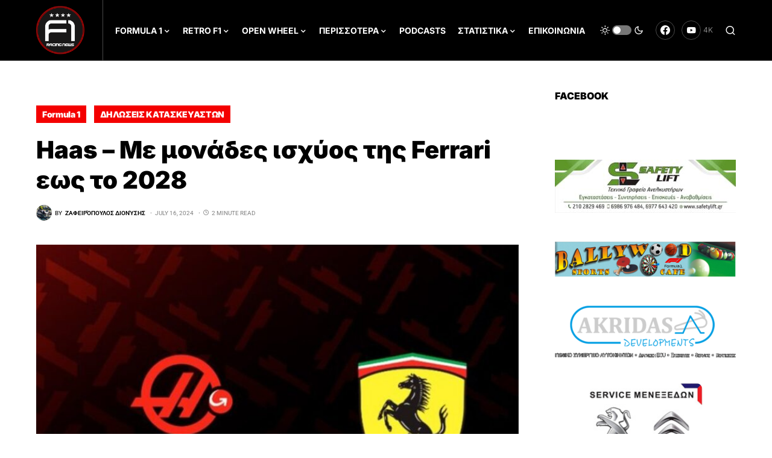

--- FILE ---
content_type: text/html; charset=UTF-8
request_url: https://f1racingnews.gr/haas-%CE%BC%CE%B5-%CE%BC%CE%BF%CE%BD%CE%AC%CE%B4%CE%B5%CF%82-%CE%B9%CF%83%CF%87%CF%8D%CE%BF%CF%82-%CF%84%CE%B7%CF%82-ferrari-%CE%B5%CF%89%CF%82-%CF%84%CE%BF-2028/
body_size: 35797
content:
<!doctype html>
<html lang="en-US">
<head>
	<meta charset="UTF-8" />
	<meta name="viewport" content="width=device-width, initial-scale=1" />
	<link rel="profile" href="https://gmpg.org/xfn/11" />
	<script>
window.koko_analytics = {"url":"https:\/\/f1racingnews.gr\/koko-analytics-collect.php","site_url":"https:\/\/f1racingnews.gr","post_id":62612,"use_cookie":1,"cookie_path":"\/"};
</script>
<meta name='robots' content='index, follow, max-image-preview:large, max-snippet:-1, max-video-preview:-1' />
	<style>img:is([sizes="auto" i], [sizes^="auto," i]) { contain-intrinsic-size: 3000px 1500px }</style>
	
	<!-- This site is optimized with the Yoast SEO plugin v25.1 - https://yoast.com/wordpress/plugins/seo/ -->
	<title>Haas - Με μονάδες ισχύος της Ferrari εως το 2028</title>
	<meta name="description" content="Η Haas θα συνεχίσει να χρησιμοποιεί μονάδες ισχύος και άλλα εξαρτήματα που παρέχονται από την Ferrari τουλάχιστον μέχρι το 2028...." />
	<link rel="canonical" href="https://f1racingnews.gr/haas-με-μονάδες-ισχύος-της-ferrari-εως-το-2028/" />
	<meta property="og:locale" content="en_US" />
	<meta property="og:type" content="article" />
	<meta property="og:title" content="Haas - Με μονάδες ισχύος της Ferrari εως το 2028" />
	<meta property="og:description" content="Η Haas θα συνεχίσει να χρησιμοποιεί μονάδες ισχύος και άλλα εξαρτήματα που παρέχονται από την Ferrari τουλάχιστον μέχρι το 2028...." />
	<meta property="og:url" content="https://f1racingnews.gr/haas-με-μονάδες-ισχύος-της-ferrari-εως-το-2028/" />
	<meta property="og:site_name" content="F1RACINGNEWS" />
	<meta property="article:author" content="https://www.facebook.com/profile.php?id=100006238545749" />
	<meta property="article:published_time" content="2024-07-16T18:23:45+00:00" />
	<meta property="article:modified_time" content="2024-07-16T18:23:49+00:00" />
	<meta property="og:image" content="https://f1racingnews.gr/wp-content/uploads/2024/07/Haas.jpg" />
	<meta property="og:image:width" content="844" />
	<meta property="og:image:height" content="844" />
	<meta property="og:image:type" content="image/jpeg" />
	<meta name="author" content="Ζαφειρόπουλος Διονύσης" />
	<meta name="twitter:card" content="summary_large_image" />
	<meta name="twitter:label1" content="Written by" />
	<meta name="twitter:data1" content="Ζαφειρόπουλος Διονύσης" />
	<meta name="twitter:label2" content="Est. reading time" />
	<meta name="twitter:data2" content="2 minutes" />
	<script type="application/ld+json" class="yoast-schema-graph">{"@context":"https://schema.org","@graph":[{"@type":"Article","@id":"https://f1racingnews.gr/haas-%ce%bc%ce%b5-%ce%bc%ce%bf%ce%bd%ce%ac%ce%b4%ce%b5%cf%82-%ce%b9%cf%83%cf%87%cf%8d%ce%bf%cf%82-%cf%84%ce%b7%cf%82-ferrari-%ce%b5%cf%89%cf%82-%cf%84%ce%bf-2028/#article","isPartOf":{"@id":"https://f1racingnews.gr/haas-%ce%bc%ce%b5-%ce%bc%ce%bf%ce%bd%ce%ac%ce%b4%ce%b5%cf%82-%ce%b9%cf%83%cf%87%cf%8d%ce%bf%cf%82-%cf%84%ce%b7%cf%82-ferrari-%ce%b5%cf%89%cf%82-%cf%84%ce%bf-2028/"},"author":{"name":"Ζαφειρόπουλος Διονύσης","@id":"https://f1racingnews.gr/#/schema/person/cf8b667aa389352838ffa4f9759976aa"},"headline":"Haas &#8211; Με μονάδες ισχύος της Ferrari εως το 2028","datePublished":"2024-07-16T18:23:45+00:00","dateModified":"2024-07-16T18:23:49+00:00","mainEntityOfPage":{"@id":"https://f1racingnews.gr/haas-%ce%bc%ce%b5-%ce%bc%ce%bf%ce%bd%ce%ac%ce%b4%ce%b5%cf%82-%ce%b9%cf%83%cf%87%cf%8d%ce%bf%cf%82-%cf%84%ce%b7%cf%82-ferrari-%ce%b5%cf%89%cf%82-%cf%84%ce%bf-2028/"},"wordCount":46,"publisher":{"@id":"https://f1racingnews.gr/#organization"},"image":{"@id":"https://f1racingnews.gr/haas-%ce%bc%ce%b5-%ce%bc%ce%bf%ce%bd%ce%ac%ce%b4%ce%b5%cf%82-%ce%b9%cf%83%cf%87%cf%8d%ce%bf%cf%82-%cf%84%ce%b7%cf%82-ferrari-%ce%b5%cf%89%cf%82-%cf%84%ce%bf-2028/#primaryimage"},"thumbnailUrl":"https://f1racingnews.gr/wp-content/uploads/2024/07/Haas.jpg","keywords":["Ayao Komatsu","F1","Ferrari","Formula 1","Haas"],"articleSection":["Formula 1","ΔΗΛΩΣΕΙΣ ΚΑΤΑΣΚΕΥΑΣΤΩΝ"],"inLanguage":"en-US"},{"@type":"WebPage","@id":"https://f1racingnews.gr/haas-%ce%bc%ce%b5-%ce%bc%ce%bf%ce%bd%ce%ac%ce%b4%ce%b5%cf%82-%ce%b9%cf%83%cf%87%cf%8d%ce%bf%cf%82-%cf%84%ce%b7%cf%82-ferrari-%ce%b5%cf%89%cf%82-%cf%84%ce%bf-2028/","url":"https://f1racingnews.gr/haas-%ce%bc%ce%b5-%ce%bc%ce%bf%ce%bd%ce%ac%ce%b4%ce%b5%cf%82-%ce%b9%cf%83%cf%87%cf%8d%ce%bf%cf%82-%cf%84%ce%b7%cf%82-ferrari-%ce%b5%cf%89%cf%82-%cf%84%ce%bf-2028/","name":"Haas - Με μονάδες ισχύος της Ferrari εως το 2028","isPartOf":{"@id":"https://f1racingnews.gr/#website"},"primaryImageOfPage":{"@id":"https://f1racingnews.gr/haas-%ce%bc%ce%b5-%ce%bc%ce%bf%ce%bd%ce%ac%ce%b4%ce%b5%cf%82-%ce%b9%cf%83%cf%87%cf%8d%ce%bf%cf%82-%cf%84%ce%b7%cf%82-ferrari-%ce%b5%cf%89%cf%82-%cf%84%ce%bf-2028/#primaryimage"},"image":{"@id":"https://f1racingnews.gr/haas-%ce%bc%ce%b5-%ce%bc%ce%bf%ce%bd%ce%ac%ce%b4%ce%b5%cf%82-%ce%b9%cf%83%cf%87%cf%8d%ce%bf%cf%82-%cf%84%ce%b7%cf%82-ferrari-%ce%b5%cf%89%cf%82-%cf%84%ce%bf-2028/#primaryimage"},"thumbnailUrl":"https://f1racingnews.gr/wp-content/uploads/2024/07/Haas.jpg","datePublished":"2024-07-16T18:23:45+00:00","dateModified":"2024-07-16T18:23:49+00:00","description":"Η Haas θα συνεχίσει να χρησιμοποιεί μονάδες ισχύος και άλλα εξαρτήματα που παρέχονται από την Ferrari τουλάχιστον μέχρι το 2028....","breadcrumb":{"@id":"https://f1racingnews.gr/haas-%ce%bc%ce%b5-%ce%bc%ce%bf%ce%bd%ce%ac%ce%b4%ce%b5%cf%82-%ce%b9%cf%83%cf%87%cf%8d%ce%bf%cf%82-%cf%84%ce%b7%cf%82-ferrari-%ce%b5%cf%89%cf%82-%cf%84%ce%bf-2028/#breadcrumb"},"inLanguage":"en-US","potentialAction":[{"@type":"ReadAction","target":["https://f1racingnews.gr/haas-%ce%bc%ce%b5-%ce%bc%ce%bf%ce%bd%ce%ac%ce%b4%ce%b5%cf%82-%ce%b9%cf%83%cf%87%cf%8d%ce%bf%cf%82-%cf%84%ce%b7%cf%82-ferrari-%ce%b5%cf%89%cf%82-%cf%84%ce%bf-2028/"]}]},{"@type":"ImageObject","inLanguage":"en-US","@id":"https://f1racingnews.gr/haas-%ce%bc%ce%b5-%ce%bc%ce%bf%ce%bd%ce%ac%ce%b4%ce%b5%cf%82-%ce%b9%cf%83%cf%87%cf%8d%ce%bf%cf%82-%cf%84%ce%b7%cf%82-ferrari-%ce%b5%cf%89%cf%82-%cf%84%ce%bf-2028/#primaryimage","url":"https://f1racingnews.gr/wp-content/uploads/2024/07/Haas.jpg","contentUrl":"https://f1racingnews.gr/wp-content/uploads/2024/07/Haas.jpg","width":844,"height":844,"caption":"Haas"},{"@type":"BreadcrumbList","@id":"https://f1racingnews.gr/haas-%ce%bc%ce%b5-%ce%bc%ce%bf%ce%bd%ce%ac%ce%b4%ce%b5%cf%82-%ce%b9%cf%83%cf%87%cf%8d%ce%bf%cf%82-%cf%84%ce%b7%cf%82-ferrari-%ce%b5%cf%89%cf%82-%cf%84%ce%bf-2028/#breadcrumb","itemListElement":[{"@type":"ListItem","position":1,"name":"Home","item":"https://f1racingnews.gr/"},{"@type":"ListItem","position":2,"name":"Haas &#8211; Με μονάδες ισχύος της Ferrari εως το 2028"}]},{"@type":"WebSite","@id":"https://f1racingnews.gr/#website","url":"https://f1racingnews.gr/","name":"F1RACINGNEWS","description":"","publisher":{"@id":"https://f1racingnews.gr/#organization"},"potentialAction":[{"@type":"SearchAction","target":{"@type":"EntryPoint","urlTemplate":"https://f1racingnews.gr/?s={search_term_string}"},"query-input":{"@type":"PropertyValueSpecification","valueRequired":true,"valueName":"search_term_string"}}],"inLanguage":"en-US"},{"@type":"Organization","@id":"https://f1racingnews.gr/#organization","name":"F1racingnews","url":"https://f1racingnews.gr/","logo":{"@type":"ImageObject","inLanguage":"en-US","@id":"https://f1racingnews.gr/#/schema/logo/image/","url":"https://f1racingnews.gr/wp-content/uploads/2021/02/F1racingnews.gr-Logo.png","contentUrl":"https://f1racingnews.gr/wp-content/uploads/2021/02/F1racingnews.gr-Logo.png","width":1023,"height":1025,"caption":"F1racingnews"},"image":{"@id":"https://f1racingnews.gr/#/schema/logo/image/"}},{"@type":"Person","@id":"https://f1racingnews.gr/#/schema/person/cf8b667aa389352838ffa4f9759976aa","name":"Ζαφειρόπουλος Διονύσης","image":{"@type":"ImageObject","inLanguage":"en-US","@id":"https://f1racingnews.gr/#/schema/person/image/","url":"https://secure.gravatar.com/avatar/ee4b3ff12442ea9180ceaf51f32f9ad812542b72c2bb9b6a212109aee2ad3db2?s=96&d=mm&r=g","contentUrl":"https://secure.gravatar.com/avatar/ee4b3ff12442ea9180ceaf51f32f9ad812542b72c2bb9b6a212109aee2ad3db2?s=96&d=mm&r=g","caption":"Ζαφειρόπουλος Διονύσης"},"description":"Μεγάλωσα παρακολουθώντας Formula 1 και δημιούργησα το F1racingnews.gr σε μία προσπάθεια ο κόσμος να έχει έγκυρη και έγκαιρη ενημέρωση σχετικά με την Formula 1 και τον μηχανοκίνητο αθλητισμό. Στον ελεύθερο μου χρόνο θα με βρείτε σε κάποια πίστα καρτ να κάνω μπάντες!!!","sameAs":["https://f1racingnews.gr/","https://www.facebook.com/profile.php?id=100006238545749"],"url":"https://f1racingnews.gr/author/schumisakis89_egb59u5u/"}]}</script>
	<!-- / Yoast SEO plugin. -->


<link rel='dns-prefetch' href='//www.googletagmanager.com' />
<link rel="alternate" type="application/rss+xml" title="F1RACINGNEWS &raquo; Feed" href="https://f1racingnews.gr/feed/" />
<link rel="alternate" type="application/rss+xml" title="F1RACINGNEWS &raquo; Comments Feed" href="https://f1racingnews.gr/comments/feed/" />
			<link rel="preload" href="https://f1racingnews.gr/wp-content/plugins/canvas/assets/fonts/canvas-icons.woff" as="font" type="font/woff" crossorigin>
			<script>
window._wpemojiSettings = {"baseUrl":"https:\/\/s.w.org\/images\/core\/emoji\/16.0.1\/72x72\/","ext":".png","svgUrl":"https:\/\/s.w.org\/images\/core\/emoji\/16.0.1\/svg\/","svgExt":".svg","source":{"concatemoji":"https:\/\/f1racingnews.gr\/wp-includes\/js\/wp-emoji-release.min.js?ver=6.8.3"}};
/*! This file is auto-generated */
!function(s,n){var o,i,e;function c(e){try{var t={supportTests:e,timestamp:(new Date).valueOf()};sessionStorage.setItem(o,JSON.stringify(t))}catch(e){}}function p(e,t,n){e.clearRect(0,0,e.canvas.width,e.canvas.height),e.fillText(t,0,0);var t=new Uint32Array(e.getImageData(0,0,e.canvas.width,e.canvas.height).data),a=(e.clearRect(0,0,e.canvas.width,e.canvas.height),e.fillText(n,0,0),new Uint32Array(e.getImageData(0,0,e.canvas.width,e.canvas.height).data));return t.every(function(e,t){return e===a[t]})}function u(e,t){e.clearRect(0,0,e.canvas.width,e.canvas.height),e.fillText(t,0,0);for(var n=e.getImageData(16,16,1,1),a=0;a<n.data.length;a++)if(0!==n.data[a])return!1;return!0}function f(e,t,n,a){switch(t){case"flag":return n(e,"\ud83c\udff3\ufe0f\u200d\u26a7\ufe0f","\ud83c\udff3\ufe0f\u200b\u26a7\ufe0f")?!1:!n(e,"\ud83c\udde8\ud83c\uddf6","\ud83c\udde8\u200b\ud83c\uddf6")&&!n(e,"\ud83c\udff4\udb40\udc67\udb40\udc62\udb40\udc65\udb40\udc6e\udb40\udc67\udb40\udc7f","\ud83c\udff4\u200b\udb40\udc67\u200b\udb40\udc62\u200b\udb40\udc65\u200b\udb40\udc6e\u200b\udb40\udc67\u200b\udb40\udc7f");case"emoji":return!a(e,"\ud83e\udedf")}return!1}function g(e,t,n,a){var r="undefined"!=typeof WorkerGlobalScope&&self instanceof WorkerGlobalScope?new OffscreenCanvas(300,150):s.createElement("canvas"),o=r.getContext("2d",{willReadFrequently:!0}),i=(o.textBaseline="top",o.font="600 32px Arial",{});return e.forEach(function(e){i[e]=t(o,e,n,a)}),i}function t(e){var t=s.createElement("script");t.src=e,t.defer=!0,s.head.appendChild(t)}"undefined"!=typeof Promise&&(o="wpEmojiSettingsSupports",i=["flag","emoji"],n.supports={everything:!0,everythingExceptFlag:!0},e=new Promise(function(e){s.addEventListener("DOMContentLoaded",e,{once:!0})}),new Promise(function(t){var n=function(){try{var e=JSON.parse(sessionStorage.getItem(o));if("object"==typeof e&&"number"==typeof e.timestamp&&(new Date).valueOf()<e.timestamp+604800&&"object"==typeof e.supportTests)return e.supportTests}catch(e){}return null}();if(!n){if("undefined"!=typeof Worker&&"undefined"!=typeof OffscreenCanvas&&"undefined"!=typeof URL&&URL.createObjectURL&&"undefined"!=typeof Blob)try{var e="postMessage("+g.toString()+"("+[JSON.stringify(i),f.toString(),p.toString(),u.toString()].join(",")+"));",a=new Blob([e],{type:"text/javascript"}),r=new Worker(URL.createObjectURL(a),{name:"wpTestEmojiSupports"});return void(r.onmessage=function(e){c(n=e.data),r.terminate(),t(n)})}catch(e){}c(n=g(i,f,p,u))}t(n)}).then(function(e){for(var t in e)n.supports[t]=e[t],n.supports.everything=n.supports.everything&&n.supports[t],"flag"!==t&&(n.supports.everythingExceptFlag=n.supports.everythingExceptFlag&&n.supports[t]);n.supports.everythingExceptFlag=n.supports.everythingExceptFlag&&!n.supports.flag,n.DOMReady=!1,n.readyCallback=function(){n.DOMReady=!0}}).then(function(){return e}).then(function(){var e;n.supports.everything||(n.readyCallback(),(e=n.source||{}).concatemoji?t(e.concatemoji):e.wpemoji&&e.twemoji&&(t(e.twemoji),t(e.wpemoji)))}))}((window,document),window._wpemojiSettings);
</script>
<link rel='stylesheet' id='sbi_styles-css' href='https://f1racingnews.gr/wp-content/plugins/instagram-feed/css/sbi-styles.min.css?ver=6.9.0' media='all' />
<link rel='stylesheet' id='canvas-css' href='https://f1racingnews.gr/wp-content/plugins/canvas/assets/css/canvas.css?ver=2.4.8' media='all' />
<link rel='alternate stylesheet' id='powerkit-icons-css' href='https://f1racingnews.gr/wp-content/plugins/powerkit/assets/fonts/powerkit-icons.woff?ver=2.9.8' as='font' type='font/wof' crossorigin />
<link rel='stylesheet' id='powerkit-css' href='https://f1racingnews.gr/wp-content/plugins/powerkit/assets/css/powerkit.css?ver=2.9.8' media='all' />
<link rel='stylesheet' id='dce-dynamic-visibility-style-css' href='https://f1racingnews.gr/wp-content/plugins/dynamic-visibility-for-elementor/assets/css/dynamic-visibility.css?ver=5.0.16' media='all' />
<style id='wp-emoji-styles-inline-css'>

	img.wp-smiley, img.emoji {
		display: inline !important;
		border: none !important;
		box-shadow: none !important;
		height: 1em !important;
		width: 1em !important;
		margin: 0 0.07em !important;
		vertical-align: -0.1em !important;
		background: none !important;
		padding: 0 !important;
	}
</style>
<link rel='stylesheet' id='wp-block-library-css' href='https://f1racingnews.gr/wp-includes/css/dist/block-library/style.min.css?ver=6.8.3' media='all' />
<style id='classic-theme-styles-inline-css'>
/*! This file is auto-generated */
.wp-block-button__link{color:#fff;background-color:#32373c;border-radius:9999px;box-shadow:none;text-decoration:none;padding:calc(.667em + 2px) calc(1.333em + 2px);font-size:1.125em}.wp-block-file__button{background:#32373c;color:#fff;text-decoration:none}
</style>
<link rel='stylesheet' id='canvas-block-alert-style-css' href='https://f1racingnews.gr/wp-content/plugins/canvas/components/basic-elements/block-alert/block.css?ver=1747830570' media='all' />
<link rel='stylesheet' id='canvas-block-progress-style-css' href='https://f1racingnews.gr/wp-content/plugins/canvas/components/basic-elements/block-progress/block.css?ver=1747830570' media='all' />
<link rel='stylesheet' id='canvas-block-collapsibles-style-css' href='https://f1racingnews.gr/wp-content/plugins/canvas/components/basic-elements/block-collapsibles/block.css?ver=1747830570' media='all' />
<link rel='stylesheet' id='canvas-block-tabs-style-css' href='https://f1racingnews.gr/wp-content/plugins/canvas/components/basic-elements/block-tabs/block.css?ver=1747830570' media='all' />
<link rel='stylesheet' id='canvas-block-section-heading-style-css' href='https://f1racingnews.gr/wp-content/plugins/canvas/components/basic-elements/block-section-heading/block.css?ver=1747830570' media='all' />
<link rel='stylesheet' id='canvas-block-row-style-css' href='https://f1racingnews.gr/wp-content/plugins/canvas/components/layout-blocks/block-row/block-row.css?ver=1747830570' media='all' />
<link rel='stylesheet' id='canvas-justified-gallery-block-style-css' href='https://f1racingnews.gr/wp-content/plugins/canvas/components/justified-gallery/block/block-justified-gallery.css?ver=1747830570' media='all' />
<link rel='stylesheet' id='canvas-slider-gallery-block-style-css' href='https://f1racingnews.gr/wp-content/plugins/canvas/components/slider-gallery/block/block-slider-gallery.css?ver=1747830570' media='all' />
<link rel='stylesheet' id='canvas-block-posts-sidebar-css' href='https://f1racingnews.gr/wp-content/plugins/canvas/components/posts/block-posts-sidebar/block-posts-sidebar.css?ver=1747830570' media='all' />
<style id='global-styles-inline-css'>
:root{--wp--preset--aspect-ratio--square: 1;--wp--preset--aspect-ratio--4-3: 4/3;--wp--preset--aspect-ratio--3-4: 3/4;--wp--preset--aspect-ratio--3-2: 3/2;--wp--preset--aspect-ratio--2-3: 2/3;--wp--preset--aspect-ratio--16-9: 16/9;--wp--preset--aspect-ratio--9-16: 9/16;--wp--preset--color--black: #000000;--wp--preset--color--cyan-bluish-gray: #abb8c3;--wp--preset--color--white: #FFFFFF;--wp--preset--color--pale-pink: #f78da7;--wp--preset--color--vivid-red: #cf2e2e;--wp--preset--color--luminous-vivid-orange: #ff6900;--wp--preset--color--luminous-vivid-amber: #fcb900;--wp--preset--color--light-green-cyan: #7bdcb5;--wp--preset--color--vivid-green-cyan: #00d084;--wp--preset--color--pale-cyan-blue: #8ed1fc;--wp--preset--color--vivid-cyan-blue: #0693e3;--wp--preset--color--vivid-purple: #9b51e0;--wp--preset--color--blue: #59BACC;--wp--preset--color--green: #58AD69;--wp--preset--color--orange: #FFBC49;--wp--preset--color--red: #e32c26;--wp--preset--color--gray-50: #f8f9fa;--wp--preset--color--gray-100: #f8f9fb;--wp--preset--color--gray-200: #e9ecef;--wp--preset--color--secondary: #818181;--wp--preset--gradient--vivid-cyan-blue-to-vivid-purple: linear-gradient(135deg,rgba(6,147,227,1) 0%,rgb(155,81,224) 100%);--wp--preset--gradient--light-green-cyan-to-vivid-green-cyan: linear-gradient(135deg,rgb(122,220,180) 0%,rgb(0,208,130) 100%);--wp--preset--gradient--luminous-vivid-amber-to-luminous-vivid-orange: linear-gradient(135deg,rgba(252,185,0,1) 0%,rgba(255,105,0,1) 100%);--wp--preset--gradient--luminous-vivid-orange-to-vivid-red: linear-gradient(135deg,rgba(255,105,0,1) 0%,rgb(207,46,46) 100%);--wp--preset--gradient--very-light-gray-to-cyan-bluish-gray: linear-gradient(135deg,rgb(238,238,238) 0%,rgb(169,184,195) 100%);--wp--preset--gradient--cool-to-warm-spectrum: linear-gradient(135deg,rgb(74,234,220) 0%,rgb(151,120,209) 20%,rgb(207,42,186) 40%,rgb(238,44,130) 60%,rgb(251,105,98) 80%,rgb(254,248,76) 100%);--wp--preset--gradient--blush-light-purple: linear-gradient(135deg,rgb(255,206,236) 0%,rgb(152,150,240) 100%);--wp--preset--gradient--blush-bordeaux: linear-gradient(135deg,rgb(254,205,165) 0%,rgb(254,45,45) 50%,rgb(107,0,62) 100%);--wp--preset--gradient--luminous-dusk: linear-gradient(135deg,rgb(255,203,112) 0%,rgb(199,81,192) 50%,rgb(65,88,208) 100%);--wp--preset--gradient--pale-ocean: linear-gradient(135deg,rgb(255,245,203) 0%,rgb(182,227,212) 50%,rgb(51,167,181) 100%);--wp--preset--gradient--electric-grass: linear-gradient(135deg,rgb(202,248,128) 0%,rgb(113,206,126) 100%);--wp--preset--gradient--midnight: linear-gradient(135deg,rgb(2,3,129) 0%,rgb(40,116,252) 100%);--wp--preset--font-size--small: 13px;--wp--preset--font-size--medium: 20px;--wp--preset--font-size--large: 36px;--wp--preset--font-size--x-large: 42px;--wp--preset--spacing--20: 0.44rem;--wp--preset--spacing--30: 0.67rem;--wp--preset--spacing--40: 1rem;--wp--preset--spacing--50: 1.5rem;--wp--preset--spacing--60: 2.25rem;--wp--preset--spacing--70: 3.38rem;--wp--preset--spacing--80: 5.06rem;--wp--preset--shadow--natural: 6px 6px 9px rgba(0, 0, 0, 0.2);--wp--preset--shadow--deep: 12px 12px 50px rgba(0, 0, 0, 0.4);--wp--preset--shadow--sharp: 6px 6px 0px rgba(0, 0, 0, 0.2);--wp--preset--shadow--outlined: 6px 6px 0px -3px rgba(255, 255, 255, 1), 6px 6px rgba(0, 0, 0, 1);--wp--preset--shadow--crisp: 6px 6px 0px rgba(0, 0, 0, 1);}:where(.is-layout-flex){gap: 0.5em;}:where(.is-layout-grid){gap: 0.5em;}body .is-layout-flex{display: flex;}.is-layout-flex{flex-wrap: wrap;align-items: center;}.is-layout-flex > :is(*, div){margin: 0;}body .is-layout-grid{display: grid;}.is-layout-grid > :is(*, div){margin: 0;}:where(.wp-block-columns.is-layout-flex){gap: 2em;}:where(.wp-block-columns.is-layout-grid){gap: 2em;}:where(.wp-block-post-template.is-layout-flex){gap: 1.25em;}:where(.wp-block-post-template.is-layout-grid){gap: 1.25em;}.has-black-color{color: var(--wp--preset--color--black) !important;}.has-cyan-bluish-gray-color{color: var(--wp--preset--color--cyan-bluish-gray) !important;}.has-white-color{color: var(--wp--preset--color--white) !important;}.has-pale-pink-color{color: var(--wp--preset--color--pale-pink) !important;}.has-vivid-red-color{color: var(--wp--preset--color--vivid-red) !important;}.has-luminous-vivid-orange-color{color: var(--wp--preset--color--luminous-vivid-orange) !important;}.has-luminous-vivid-amber-color{color: var(--wp--preset--color--luminous-vivid-amber) !important;}.has-light-green-cyan-color{color: var(--wp--preset--color--light-green-cyan) !important;}.has-vivid-green-cyan-color{color: var(--wp--preset--color--vivid-green-cyan) !important;}.has-pale-cyan-blue-color{color: var(--wp--preset--color--pale-cyan-blue) !important;}.has-vivid-cyan-blue-color{color: var(--wp--preset--color--vivid-cyan-blue) !important;}.has-vivid-purple-color{color: var(--wp--preset--color--vivid-purple) !important;}.has-black-background-color{background-color: var(--wp--preset--color--black) !important;}.has-cyan-bluish-gray-background-color{background-color: var(--wp--preset--color--cyan-bluish-gray) !important;}.has-white-background-color{background-color: var(--wp--preset--color--white) !important;}.has-pale-pink-background-color{background-color: var(--wp--preset--color--pale-pink) !important;}.has-vivid-red-background-color{background-color: var(--wp--preset--color--vivid-red) !important;}.has-luminous-vivid-orange-background-color{background-color: var(--wp--preset--color--luminous-vivid-orange) !important;}.has-luminous-vivid-amber-background-color{background-color: var(--wp--preset--color--luminous-vivid-amber) !important;}.has-light-green-cyan-background-color{background-color: var(--wp--preset--color--light-green-cyan) !important;}.has-vivid-green-cyan-background-color{background-color: var(--wp--preset--color--vivid-green-cyan) !important;}.has-pale-cyan-blue-background-color{background-color: var(--wp--preset--color--pale-cyan-blue) !important;}.has-vivid-cyan-blue-background-color{background-color: var(--wp--preset--color--vivid-cyan-blue) !important;}.has-vivid-purple-background-color{background-color: var(--wp--preset--color--vivid-purple) !important;}.has-black-border-color{border-color: var(--wp--preset--color--black) !important;}.has-cyan-bluish-gray-border-color{border-color: var(--wp--preset--color--cyan-bluish-gray) !important;}.has-white-border-color{border-color: var(--wp--preset--color--white) !important;}.has-pale-pink-border-color{border-color: var(--wp--preset--color--pale-pink) !important;}.has-vivid-red-border-color{border-color: var(--wp--preset--color--vivid-red) !important;}.has-luminous-vivid-orange-border-color{border-color: var(--wp--preset--color--luminous-vivid-orange) !important;}.has-luminous-vivid-amber-border-color{border-color: var(--wp--preset--color--luminous-vivid-amber) !important;}.has-light-green-cyan-border-color{border-color: var(--wp--preset--color--light-green-cyan) !important;}.has-vivid-green-cyan-border-color{border-color: var(--wp--preset--color--vivid-green-cyan) !important;}.has-pale-cyan-blue-border-color{border-color: var(--wp--preset--color--pale-cyan-blue) !important;}.has-vivid-cyan-blue-border-color{border-color: var(--wp--preset--color--vivid-cyan-blue) !important;}.has-vivid-purple-border-color{border-color: var(--wp--preset--color--vivid-purple) !important;}.has-vivid-cyan-blue-to-vivid-purple-gradient-background{background: var(--wp--preset--gradient--vivid-cyan-blue-to-vivid-purple) !important;}.has-light-green-cyan-to-vivid-green-cyan-gradient-background{background: var(--wp--preset--gradient--light-green-cyan-to-vivid-green-cyan) !important;}.has-luminous-vivid-amber-to-luminous-vivid-orange-gradient-background{background: var(--wp--preset--gradient--luminous-vivid-amber-to-luminous-vivid-orange) !important;}.has-luminous-vivid-orange-to-vivid-red-gradient-background{background: var(--wp--preset--gradient--luminous-vivid-orange-to-vivid-red) !important;}.has-very-light-gray-to-cyan-bluish-gray-gradient-background{background: var(--wp--preset--gradient--very-light-gray-to-cyan-bluish-gray) !important;}.has-cool-to-warm-spectrum-gradient-background{background: var(--wp--preset--gradient--cool-to-warm-spectrum) !important;}.has-blush-light-purple-gradient-background{background: var(--wp--preset--gradient--blush-light-purple) !important;}.has-blush-bordeaux-gradient-background{background: var(--wp--preset--gradient--blush-bordeaux) !important;}.has-luminous-dusk-gradient-background{background: var(--wp--preset--gradient--luminous-dusk) !important;}.has-pale-ocean-gradient-background{background: var(--wp--preset--gradient--pale-ocean) !important;}.has-electric-grass-gradient-background{background: var(--wp--preset--gradient--electric-grass) !important;}.has-midnight-gradient-background{background: var(--wp--preset--gradient--midnight) !important;}.has-small-font-size{font-size: var(--wp--preset--font-size--small) !important;}.has-medium-font-size{font-size: var(--wp--preset--font-size--medium) !important;}.has-large-font-size{font-size: var(--wp--preset--font-size--large) !important;}.has-x-large-font-size{font-size: var(--wp--preset--font-size--x-large) !important;}
:where(.wp-block-post-template.is-layout-flex){gap: 1.25em;}:where(.wp-block-post-template.is-layout-grid){gap: 1.25em;}
:where(.wp-block-columns.is-layout-flex){gap: 2em;}:where(.wp-block-columns.is-layout-grid){gap: 2em;}
:root :where(.wp-block-pullquote){font-size: 1.5em;line-height: 1.6;}
</style>
<link rel='stylesheet' id='canvas-block-heading-style-css' href='https://f1racingnews.gr/wp-content/plugins/canvas/components/content-formatting/block-heading/block.css?ver=1747830570' media='all' />
<link rel='stylesheet' id='canvas-block-list-style-css' href='https://f1racingnews.gr/wp-content/plugins/canvas/components/content-formatting/block-list/block.css?ver=1747830570' media='all' />
<link rel='stylesheet' id='canvas-block-paragraph-style-css' href='https://f1racingnews.gr/wp-content/plugins/canvas/components/content-formatting/block-paragraph/block.css?ver=1747830570' media='all' />
<link rel='stylesheet' id='canvas-block-separator-style-css' href='https://f1racingnews.gr/wp-content/plugins/canvas/components/content-formatting/block-separator/block.css?ver=1747830570' media='all' />
<link rel='stylesheet' id='canvas-block-group-style-css' href='https://f1racingnews.gr/wp-content/plugins/canvas/components/basic-elements/block-group/block.css?ver=1747830570' media='all' />
<link rel='stylesheet' id='canvas-block-cover-style-css' href='https://f1racingnews.gr/wp-content/plugins/canvas/components/basic-elements/block-cover/block.css?ver=1747830570' media='all' />
<link rel='stylesheet' id='powerkit-author-box-css' href='https://f1racingnews.gr/wp-content/plugins/powerkit/modules/author-box/public/css/public-powerkit-author-box.css?ver=2.9.8' media='all' />
<link rel='stylesheet' id='powerkit-basic-elements-css' href='https://f1racingnews.gr/wp-content/plugins/powerkit/modules/basic-elements/public/css/public-powerkit-basic-elements.css?ver=2.9.8' media='screen' />
<link rel='stylesheet' id='powerkit-coming-soon-css' href='https://f1racingnews.gr/wp-content/plugins/powerkit/modules/coming-soon/public/css/public-powerkit-coming-soon.css?ver=2.9.8' media='all' />
<link rel='stylesheet' id='powerkit-content-formatting-css' href='https://f1racingnews.gr/wp-content/plugins/powerkit/modules/content-formatting/public/css/public-powerkit-content-formatting.css?ver=2.9.8' media='all' />
<link rel='stylesheet' id='powerkit-сontributors-css' href='https://f1racingnews.gr/wp-content/plugins/powerkit/modules/contributors/public/css/public-powerkit-contributors.css?ver=2.9.8' media='all' />
<link rel='stylesheet' id='powerkit-facebook-css' href='https://f1racingnews.gr/wp-content/plugins/powerkit/modules/facebook/public/css/public-powerkit-facebook.css?ver=2.9.8' media='all' />
<link rel='stylesheet' id='powerkit-featured-categories-css' href='https://f1racingnews.gr/wp-content/plugins/powerkit/modules/featured-categories/public/css/public-powerkit-featured-categories.css?ver=2.9.8' media='all' />
<link rel='stylesheet' id='powerkit-inline-posts-css' href='https://f1racingnews.gr/wp-content/plugins/powerkit/modules/inline-posts/public/css/public-powerkit-inline-posts.css?ver=2.9.8' media='all' />
<link rel='stylesheet' id='powerkit-instagram-css' href='https://f1racingnews.gr/wp-content/plugins/powerkit/modules/instagram/public/css/public-powerkit-instagram.css?ver=2.9.8' media='all' />
<link rel='stylesheet' id='powerkit-justified-gallery-css' href='https://f1racingnews.gr/wp-content/plugins/powerkit/modules/justified-gallery/public/css/public-powerkit-justified-gallery.css?ver=2.9.8' media='all' />
<link rel='stylesheet' id='glightbox-css' href='https://f1racingnews.gr/wp-content/plugins/powerkit/modules/lightbox/public/css/glightbox.min.css?ver=2.9.8' media='all' />
<link rel='stylesheet' id='powerkit-lightbox-css' href='https://f1racingnews.gr/wp-content/plugins/powerkit/modules/lightbox/public/css/public-powerkit-lightbox.css?ver=2.9.8' media='all' />
<link rel='stylesheet' id='powerkit-opt-in-forms-css' href='https://f1racingnews.gr/wp-content/plugins/powerkit/modules/opt-in-forms/public/css/public-powerkit-opt-in-forms.css?ver=2.9.8' media='all' />
<link rel='stylesheet' id='powerkit-pinterest-css' href='https://f1racingnews.gr/wp-content/plugins/powerkit/modules/pinterest/public/css/public-powerkit-pinterest.css?ver=2.9.8' media='all' />
<link rel='stylesheet' id='powerkit-scroll-to-top-css' href='https://f1racingnews.gr/wp-content/plugins/powerkit/modules/scroll-to-top/public/css/public-powerkit-scroll-to-top.css?ver=2.9.8' media='all' />
<link rel='stylesheet' id='powerkit-share-buttons-css' href='https://f1racingnews.gr/wp-content/plugins/powerkit/modules/share-buttons/public/css/public-powerkit-share-buttons.css?ver=2.9.8' media='all' />
<link rel='stylesheet' id='powerkit-slider-gallery-css' href='https://f1racingnews.gr/wp-content/plugins/powerkit/modules/slider-gallery/public/css/public-powerkit-slider-gallery.css?ver=2.9.8' media='all' />
<link rel='stylesheet' id='powerkit-social-links-css' href='https://f1racingnews.gr/wp-content/plugins/powerkit/modules/social-links/public/css/public-powerkit-social-links.css?ver=2.9.8' media='all' />
<link rel='stylesheet' id='powerkit-table-of-contents-css' href='https://f1racingnews.gr/wp-content/plugins/powerkit/modules/table-of-contents/public/css/public-powerkit-table-of-contents.css?ver=2.9.8' media='all' />
<link rel='stylesheet' id='powerkit-twitter-css' href='https://f1racingnews.gr/wp-content/plugins/powerkit/modules/twitter/public/css/public-powerkit-twitter.css?ver=2.9.8' media='all' />
<link rel='stylesheet' id='powerkit-widget-about-css' href='https://f1racingnews.gr/wp-content/plugins/powerkit/modules/widget-about/public/css/public-powerkit-widget-about.css?ver=2.9.8' media='all' />
<link rel='stylesheet' id='csco-styles-css' href='https://f1racingnews.gr/wp-content/themes/newsblock/style.css?ver=1.2.5' media='all' />
<style id='csco-styles-inline-css'>
.searchwp-live-search-no-min-chars:after { content: "Continue typing" }
</style>
<link rel='stylesheet' id='graphina_chart-css-css' href='https://f1racingnews.gr/wp-content/plugins/graphina-elementor-charts-and-graphs/assets/css/graphina-chart.css?ver=3.0.5' media='all' />
<link rel='stylesheet' id='elementor-icons-css' href='https://f1racingnews.gr/wp-content/plugins/elementor/assets/lib/eicons/css/elementor-icons.min.css?ver=5.40.0' media='all' />
<link rel='stylesheet' id='elementor-frontend-css' href='https://f1racingnews.gr/wp-content/plugins/elementor/assets/css/frontend.min.css?ver=3.29.0' media='all' />
<link rel='stylesheet' id='elementor-post-71-css' href='https://f1racingnews.gr/wp-content/uploads/elementor/css/post-71.css?ver=1763826457' media='all' />
<link rel='stylesheet' id='sbistyles-css' href='https://f1racingnews.gr/wp-content/plugins/instagram-feed/css/sbi-styles.min.css?ver=6.9.0' media='all' />
<link rel='stylesheet' id='searchwp-forms-css' href='https://f1racingnews.gr/wp-content/plugins/searchwp-live-ajax-search/assets/styles/frontend/search-forms.css?ver=1.8.5' media='all' />
<link rel='stylesheet' id='searchwp-live-search-css' href='https://f1racingnews.gr/wp-content/plugins/searchwp-live-ajax-search/assets/styles/style.css?ver=1.8.5' media='all' />
<style id='searchwp-live-search-inline-css'>
.searchwp-live-search-result .searchwp-live-search-result--title a {
  font-size: 16px;
}
.searchwp-live-search-result .searchwp-live-search-result--price {
  font-size: 14px;
}
.searchwp-live-search-result .searchwp-live-search-result--add-to-cart .button {
  font-size: 14px;
}

</style>
<link rel='stylesheet' id='csco_child_css-css' href='https://f1racingnews.gr/wp-content/themes/newsblock-child/style.css?ver=1.0.0' media='all' />
<link rel='stylesheet' id='elementor-gf-local-roboto-css' href='https://f1racingnews.gr/wp-content/uploads/elementor/google-fonts/css/roboto.css?ver=1742926812' media='all' />
<link rel='stylesheet' id='elementor-gf-local-robotoslab-css' href='https://f1racingnews.gr/wp-content/uploads/elementor/google-fonts/css/robotoslab.css?ver=1742926815' media='all' />
<script src="https://f1racingnews.gr/wp-includes/js/jquery/jquery.min.js?ver=3.7.1" id="jquery-core-js"></script>
<script src="https://f1racingnews.gr/wp-includes/js/jquery/jquery-migrate.min.js?ver=3.4.1" id="jquery-migrate-js"></script>

<!-- Google tag (gtag.js) snippet added by Site Kit -->

<!-- Google Analytics snippet added by Site Kit -->
<script src="https://www.googletagmanager.com/gtag/js?id=GT-PZM53NQ" id="google_gtagjs-js" async></script>
<script id="google_gtagjs-js-after">
window.dataLayer = window.dataLayer || [];function gtag(){dataLayer.push(arguments);}
gtag("set","linker",{"domains":["f1racingnews.gr"]});
gtag("js", new Date());
gtag("set", "developer_id.dZTNiMT", true);
gtag("config", "GT-PZM53NQ");
</script>

<!-- End Google tag (gtag.js) snippet added by Site Kit -->
<link rel="https://api.w.org/" href="https://f1racingnews.gr/wp-json/" /><link rel="alternate" title="JSON" type="application/json" href="https://f1racingnews.gr/wp-json/wp/v2/posts/62612" /><link rel="EditURI" type="application/rsd+xml" title="RSD" href="https://f1racingnews.gr/xmlrpc.php?rsd" />
<meta name="generator" content="WordPress 6.8.3" />
<link rel='shortlink' href='https://f1racingnews.gr/?p=62612' />
<link rel="alternate" title="oEmbed (JSON)" type="application/json+oembed" href="https://f1racingnews.gr/wp-json/oembed/1.0/embed?url=https%3A%2F%2Ff1racingnews.gr%2Fhaas-%25ce%25bc%25ce%25b5-%25ce%25bc%25ce%25bf%25ce%25bd%25ce%25ac%25ce%25b4%25ce%25b5%25cf%2582-%25ce%25b9%25cf%2583%25cf%2587%25cf%258d%25ce%25bf%25cf%2582-%25cf%2584%25ce%25b7%25cf%2582-ferrari-%25ce%25b5%25cf%2589%25cf%2582-%25cf%2584%25ce%25bf-2028%2F" />
<link rel="alternate" title="oEmbed (XML)" type="text/xml+oembed" href="https://f1racingnews.gr/wp-json/oembed/1.0/embed?url=https%3A%2F%2Ff1racingnews.gr%2Fhaas-%25ce%25bc%25ce%25b5-%25ce%25bc%25ce%25bf%25ce%25bd%25ce%25ac%25ce%25b4%25ce%25b5%25cf%2582-%25ce%25b9%25cf%2583%25cf%2587%25cf%258d%25ce%25bf%25cf%2582-%25cf%2584%25ce%25b7%25cf%2582-ferrari-%25ce%25b5%25cf%2589%25cf%2582-%25cf%2584%25ce%25bf-2028%2F&#038;format=xml" />

<style type="text/css" media="all" id="canvas-blocks-dynamic-styles">

</style>
<meta name="generator" content="Site Kit by Google 1.153.0" />		<script>
			document.documentElement.className = document.documentElement.className.replace('no-js', 'js');
		</script>
				<style>
			.no-js img.lazyload {
				display: none;
			}

			figure.wp-block-image img.lazyloading {
				min-width: 150px;
			}

						.lazyload, .lazyloading {
				opacity: 0;
			}

			.lazyloaded {
				opacity: 1;
				transition: opacity 400ms;
				transition-delay: 0ms;
			}

					</style>
		<style id='csco-theme-typography'>
	:root {
		/* Base Font */
		--cs-font-base-family: Inter;
		--cs-font-base-size: 1rem;
		--cs-font-base-weight: 400;
		--cs-font-base-style: normal;
		--cs-font-base-letter-spacing: normal;
		--cs-font-base-line-height: 1.5;

		/* Primary Font */
		--cs-font-primary-family: Inter;
		--cs-font-primary-size: 0.875rem;
		--cs-font-primary-weight: 600;
		--cs-font-primary-style: normal;
		--cs-font-primary-letter-spacing: -0.025em;
		--cs-font-primary-text-transform: none;

		/* Secondary Font */
		--cs-font-secondary-family: Inter;
		--cs-font-secondary-size: 0.75rem;
		--cs-font-secondary-weight: 400;
		--cs-font-secondary-style: normal;
		--cs-font-secondary-letter-spacing: normal;
		--cs-font-secondary-text-transform: none;

		/* Category Font */
		--cs-font-category-family: Inter;
		--cs-font-category-size: 0.875rem;
		--cs-font-category-weight: 900;
		--cs-font-category-style: normal;
		--cs-font-category-letter-spacing: -0.025em;
		--cs-font-category-text-transform: none;

		/* Post Meta Font */
		--cs-font-post-meta-family: -apple-system, BlinkMacSystemFont, "Segoe UI", Roboto, Oxygen-Sans, Ubuntu, Cantarell, "Helvetica Neue";
		--cs-font-post-meta-size: 0.6255rem;
		--cs-font-post-meta-weight: 400;
		--cs-font-post-meta-style: normal;
		--cs-font-post-meta-letter-spacing: normal;
		--cs-font-post-meta-text-transform: uppercase;

		/* Input Font */
		--cs-font-input-family: Inter;
		--cs-font-input-size: 0.75rem;
		--cs-font-input-line-height: 1.625rem;
		--cs-font-input-weight: 400;
		--cs-font-input-style: normal;
		--cs-font-input-letter-spacing: normal;
		--cs-font-input-text-transform: none;

		/* Post Subbtitle */
		--cs-font-post-subtitle-family: inherit;
		--cs-font-post-subtitle-size: 1.25rem;
		--cs-font-post-subtitle-letter-spacing: normal;

		/* Post Content */
		--cs-font-post-content-family: Inter;
		--cs-font-post-content-size: 1rem;
		--cs-font-post-content-letter-spacing: normal;

		/* Summary */
		--cs-font-entry-summary-family: Inter;
		--cs-font-entry-summary-size: 1rem;
		--cs-font-entry-summary-letter-spacing: normal;

		/* Entry Excerpt */
		--cs-font-entry-excerpt-family: Inter;
		--cs-font-entry-excerpt-size: 0.875rem;
		--cs-font-entry-excerpt-letter-spacing: normal;

		/* Logos --------------- */

		/* Main Logo */
		--cs-font-main-logo-family: Inter;
		--cs-font-main-logo-size: 1.25rem;
		--cs-font-main-logo-weight: 900;
		--cs-font-main-logo-style: normal;
		--cs-font-main-logo-letter-spacing: -0.025em;
		--cs-font-main-logo-text-transform: uppercase;

		/* Large Logo */
		--cs-font-large-logo-family: Inter;
		--cs-font-large-logo-size: 1.75rem;
		--cs-font-large-logo-weight: 700;
		--cs-font-large-logo-style: normal;
		--cs-font-large-logo-letter-spacing: -0.075em;
		--cs-font-large-logo-text-transform: none;

		/* Footer Logo */
		--cs-font-footer-logo-family: Inter;
		--cs-font-footer-logo-size: 1.25rem;
		--cs-font-footer-logo-weight: 900;
		--cs-font-footer-logo-style: normal;
		--cs-font-footer-logo-letter-spacing: -0.025em;
		--cs-font-footer-logo-text-transform: uppercase;

		/* Headings --------------- */

		/* Headings */
		--cs-font-headings-family: Inter;
		--cs-font-headings-weight: 900;
		--cs-font-headings-style: normal;
		--cs-font-headings-line-height: 1.25;
		--cs-font-headings-letter-spacing: normal;
		--cs-font-headings-text-transform: none;

		/* Styled Heading */
		--cs-font-styled-heading-line-height: 1.3em;

		/* Decorated Heading */
		--cs-font-decorated-heading-family: Inter;
		--cs-font-decorated-heading-font-size: 1.25rem;
		--cs-font-decorated-heading-weight: 900;
		--cs-font-decorated-heading-style: normal;
		--cs-font-decorated-heading-line-height: 1;
		--cs-font-decorated-heading-letter-spacing: normal;
		--cs-font-decorated-heading-text-transform: none;

		/* Menu Font --------------- */

		/* Menu */
		/* Used for main top level menu elements. */
		--cs-font-menu-family: Inter;
		--cs-font-menu-size: 0.875rem;
		--cs-font-menu-weight: 700;
		--cs-font-menu-style: normal;
		--cs-font-menu-letter-spacing: 0px;
		--cs-font-menu-text-transform: none;

		/* Submenu Font */
		/* Used for submenu elements. */
		--cs-font-submenu-family: Inter;
		--cs-font-submenu-size: 0.875rem;
		--cs-font-submenu-weight: 400;
		--cs-font-submenu-style: normal;
		--cs-font-submenu-letter-spacing: 0px;
		--cs-font-submenu-text-transform: none;

		/* Section Headings --------------- */
		--cs-font-section-headings-family: Inter;
		--cs-font-section-headings-size: 1rem;
		--cs-font-section-headings-weight: 900;
		--cs-font-section-headings-style: normal;
		--cs-font-section-headings-letter-spacing: normal;
		--cs-font-section-headings-text-transform: uppercase;
	}

	</style>

<!-- Google AdSense meta tags added by Site Kit -->
<meta name="google-adsense-platform-account" content="ca-host-pub-2644536267352236">
<meta name="google-adsense-platform-domain" content="sitekit.withgoogle.com">
<!-- End Google AdSense meta tags added by Site Kit -->
<meta name="generator" content="Elementor 3.29.0; features: additional_custom_breakpoints, e_local_google_fonts, e_element_cache; settings: css_print_method-external, google_font-enabled, font_display-swap">
			<style>
				.e-con.e-parent:nth-of-type(n+4):not(.e-lazyloaded):not(.e-no-lazyload),
				.e-con.e-parent:nth-of-type(n+4):not(.e-lazyloaded):not(.e-no-lazyload) * {
					background-image: none !important;
				}
				@media screen and (max-height: 1024px) {
					.e-con.e-parent:nth-of-type(n+3):not(.e-lazyloaded):not(.e-no-lazyload),
					.e-con.e-parent:nth-of-type(n+3):not(.e-lazyloaded):not(.e-no-lazyload) * {
						background-image: none !important;
					}
				}
				@media screen and (max-height: 640px) {
					.e-con.e-parent:nth-of-type(n+2):not(.e-lazyloaded):not(.e-no-lazyload),
					.e-con.e-parent:nth-of-type(n+2):not(.e-lazyloaded):not(.e-no-lazyload) * {
						background-image: none !important;
					}
				}
			</style>
			<link rel="icon" href="https://f1racingnews.gr/wp-content/uploads/2020/12/f1racingnews_logo-1-150x150.png" sizes="32x32" />
<link rel="icon" href="https://f1racingnews.gr/wp-content/uploads/2020/12/f1racingnews_logo-1-300x300.png" sizes="192x192" />
<link rel="apple-touch-icon" href="https://f1racingnews.gr/wp-content/uploads/2020/12/f1racingnews_logo-1-300x300.png" />
<meta name="msapplication-TileImage" content="https://f1racingnews.gr/wp-content/uploads/2020/12/f1racingnews_logo-1-300x300.png" />
		<style id="wp-custom-css">
			/* homepage first post */
.cs-entry__title-line a{
background: #000000a8;
}

/* slider */
.swiper-wrapper{
  -webkit-transition-timing-function: linear !important;
  transition-timing-function: linear !important; 
}
.disable-transform {
    transition: none !important;
    transform: none !important;
}
/* footer */
#menu-menu-footer{
	display:flex;
	justify-content: center;
}		</style>
		<style id="kirki-inline-styles">:root, [site-data-scheme="default"]{--cs-color-site-background:#FFFFFF;--cs-color-search-background:#000000;--cs-color-header-background:#000000;--cs-color-submenu-background:#FFFFFF;--cs-color-footer-background:#111111;}:root, [data-scheme="default"]{--cs-color-accent:#f40000;--cs-color-accent-contrast:#ffffff;--cs-color-secondary:#818181;--cs-palette-color-secondary:#818181;--cs-color-secondary-contrast:#000000;--cs-color-styled-heading:#000000;--cs-color-styled-heading-contrast:#ffffff;--cs-color-styled-heading-hover:#f40000;--cs-color-styled-heading-hover-contrast:#ffffff;--cs-color-styled-category:#f40000;--cs-color-styled-category-contrast:#ffffff;--cs-color-styled-category-hover:#000000;--cs-color-styled-category-hover-contrast:#FFFFFF;--cs-color-category:#000000;--cs-color-category-hover:#000000;--cs-color-category-underline:rgba(255,255,255,0);--cs-color-button:#000000;--cs-color-button-contrast:#FFFFFF;--cs-color-button-hover:#282828;--cs-color-button-hover-contrast:#FFFFFF;--cs-color-overlay-background:rgba(0,0,0,0.25);}[site-data-scheme="dark"]{--cs-color-site-background:#1c1c1c;--cs-color-search-background:#333335;--cs-color-header-background:#1c1c1c;--cs-color-submenu-background:#1c1c1c;--cs-color-footer-background:#1c1c1c;}[data-scheme="dark"]{--cs-color-accent:#f40000;--cs-color-accent-contrast:#ffffff;--cs-color-secondary:#858585;--cs-palette-color-secondary:#858585;--cs-color-secondary-contrast:#000000;--cs-color-styled-heading:#000000;--cs-color-styled-heading-contrast:#ffffff;--cs-color-styled-heading-hover:#f40000;--cs-color-styled-heading-hover-contrast:#ffffff;--cs-color-styled-category:#f40000;--cs-color-styled-category-contrast:#FFFFFF;--cs-color-styled-category-hover:#000000;--cs-color-styled-category-hover-contrast:#ffffff;--cs-color-category:#f40000;--cs-color-category-hover:#FFFFFF;--cs-color-category-underline:rgba(255,255,255,0);--cs-color-button:#3d3d3d;--cs-color-button-contrast:#FFFFFF;--cs-color-button-hover:#242424;--cs-color-button-hover-contrast:#FFFFFF;--cs-color-overlay-background:rgba(0,0,0,0.25);}:root{--cs-common-border-radius:0;--cs-primary-border-radius:50px;--cs-secondary-border-radius:50%;--cs-styled-category-border-radius:0;--cs-image-border-radius:0px;--cs-header-height:100px;}:root .cnvs-block-section-heading, [data-scheme="default"] .cnvs-block-section-heading, [data-scheme="dark"] [data-scheme="default"] .cnvs-block-section-heading{--cnvs-section-heading-border-color:#e9ecef;}[data-scheme="dark"] .cnvs-block-section-heading{--cnvs-section-heading-border-color:#49494b;}.cs-search__posts{--cs-image-border-radius:50%!important;}/* cyrillic-ext */
@font-face {
  font-family: 'Inter';
  font-style: normal;
  font-weight: 400;
  font-display: swap;
  src: url(https://f1racingnews.gr/wp-content/fonts/inter/UcC73FwrK3iLTeHuS_nVMrMxCp50SjIa2JL7SUc.woff2) format('woff2');
  unicode-range: U+0460-052F, U+1C80-1C8A, U+20B4, U+2DE0-2DFF, U+A640-A69F, U+FE2E-FE2F;
}
/* cyrillic */
@font-face {
  font-family: 'Inter';
  font-style: normal;
  font-weight: 400;
  font-display: swap;
  src: url(https://f1racingnews.gr/wp-content/fonts/inter/UcC73FwrK3iLTeHuS_nVMrMxCp50SjIa0ZL7SUc.woff2) format('woff2');
  unicode-range: U+0301, U+0400-045F, U+0490-0491, U+04B0-04B1, U+2116;
}
/* greek-ext */
@font-face {
  font-family: 'Inter';
  font-style: normal;
  font-weight: 400;
  font-display: swap;
  src: url(https://f1racingnews.gr/wp-content/fonts/inter/UcC73FwrK3iLTeHuS_nVMrMxCp50SjIa2ZL7SUc.woff2) format('woff2');
  unicode-range: U+1F00-1FFF;
}
/* greek */
@font-face {
  font-family: 'Inter';
  font-style: normal;
  font-weight: 400;
  font-display: swap;
  src: url(https://f1racingnews.gr/wp-content/fonts/inter/UcC73FwrK3iLTeHuS_nVMrMxCp50SjIa1pL7SUc.woff2) format('woff2');
  unicode-range: U+0370-0377, U+037A-037F, U+0384-038A, U+038C, U+038E-03A1, U+03A3-03FF;
}
/* vietnamese */
@font-face {
  font-family: 'Inter';
  font-style: normal;
  font-weight: 400;
  font-display: swap;
  src: url(https://f1racingnews.gr/wp-content/fonts/inter/UcC73FwrK3iLTeHuS_nVMrMxCp50SjIa2pL7SUc.woff2) format('woff2');
  unicode-range: U+0102-0103, U+0110-0111, U+0128-0129, U+0168-0169, U+01A0-01A1, U+01AF-01B0, U+0300-0301, U+0303-0304, U+0308-0309, U+0323, U+0329, U+1EA0-1EF9, U+20AB;
}
/* latin-ext */
@font-face {
  font-family: 'Inter';
  font-style: normal;
  font-weight: 400;
  font-display: swap;
  src: url(https://f1racingnews.gr/wp-content/fonts/inter/UcC73FwrK3iLTeHuS_nVMrMxCp50SjIa25L7SUc.woff2) format('woff2');
  unicode-range: U+0100-02BA, U+02BD-02C5, U+02C7-02CC, U+02CE-02D7, U+02DD-02FF, U+0304, U+0308, U+0329, U+1D00-1DBF, U+1E00-1E9F, U+1EF2-1EFF, U+2020, U+20A0-20AB, U+20AD-20C0, U+2113, U+2C60-2C7F, U+A720-A7FF;
}
/* latin */
@font-face {
  font-family: 'Inter';
  font-style: normal;
  font-weight: 400;
  font-display: swap;
  src: url(https://f1racingnews.gr/wp-content/fonts/inter/UcC73FwrK3iLTeHuS_nVMrMxCp50SjIa1ZL7.woff2) format('woff2');
  unicode-range: U+0000-00FF, U+0131, U+0152-0153, U+02BB-02BC, U+02C6, U+02DA, U+02DC, U+0304, U+0308, U+0329, U+2000-206F, U+20AC, U+2122, U+2191, U+2193, U+2212, U+2215, U+FEFF, U+FFFD;
}
/* cyrillic-ext */
@font-face {
  font-family: 'Inter';
  font-style: normal;
  font-weight: 600;
  font-display: swap;
  src: url(https://f1racingnews.gr/wp-content/fonts/inter/UcC73FwrK3iLTeHuS_nVMrMxCp50SjIa2JL7SUc.woff2) format('woff2');
  unicode-range: U+0460-052F, U+1C80-1C8A, U+20B4, U+2DE0-2DFF, U+A640-A69F, U+FE2E-FE2F;
}
/* cyrillic */
@font-face {
  font-family: 'Inter';
  font-style: normal;
  font-weight: 600;
  font-display: swap;
  src: url(https://f1racingnews.gr/wp-content/fonts/inter/UcC73FwrK3iLTeHuS_nVMrMxCp50SjIa0ZL7SUc.woff2) format('woff2');
  unicode-range: U+0301, U+0400-045F, U+0490-0491, U+04B0-04B1, U+2116;
}
/* greek-ext */
@font-face {
  font-family: 'Inter';
  font-style: normal;
  font-weight: 600;
  font-display: swap;
  src: url(https://f1racingnews.gr/wp-content/fonts/inter/UcC73FwrK3iLTeHuS_nVMrMxCp50SjIa2ZL7SUc.woff2) format('woff2');
  unicode-range: U+1F00-1FFF;
}
/* greek */
@font-face {
  font-family: 'Inter';
  font-style: normal;
  font-weight: 600;
  font-display: swap;
  src: url(https://f1racingnews.gr/wp-content/fonts/inter/UcC73FwrK3iLTeHuS_nVMrMxCp50SjIa1pL7SUc.woff2) format('woff2');
  unicode-range: U+0370-0377, U+037A-037F, U+0384-038A, U+038C, U+038E-03A1, U+03A3-03FF;
}
/* vietnamese */
@font-face {
  font-family: 'Inter';
  font-style: normal;
  font-weight: 600;
  font-display: swap;
  src: url(https://f1racingnews.gr/wp-content/fonts/inter/UcC73FwrK3iLTeHuS_nVMrMxCp50SjIa2pL7SUc.woff2) format('woff2');
  unicode-range: U+0102-0103, U+0110-0111, U+0128-0129, U+0168-0169, U+01A0-01A1, U+01AF-01B0, U+0300-0301, U+0303-0304, U+0308-0309, U+0323, U+0329, U+1EA0-1EF9, U+20AB;
}
/* latin-ext */
@font-face {
  font-family: 'Inter';
  font-style: normal;
  font-weight: 600;
  font-display: swap;
  src: url(https://f1racingnews.gr/wp-content/fonts/inter/UcC73FwrK3iLTeHuS_nVMrMxCp50SjIa25L7SUc.woff2) format('woff2');
  unicode-range: U+0100-02BA, U+02BD-02C5, U+02C7-02CC, U+02CE-02D7, U+02DD-02FF, U+0304, U+0308, U+0329, U+1D00-1DBF, U+1E00-1E9F, U+1EF2-1EFF, U+2020, U+20A0-20AB, U+20AD-20C0, U+2113, U+2C60-2C7F, U+A720-A7FF;
}
/* latin */
@font-face {
  font-family: 'Inter';
  font-style: normal;
  font-weight: 600;
  font-display: swap;
  src: url(https://f1racingnews.gr/wp-content/fonts/inter/UcC73FwrK3iLTeHuS_nVMrMxCp50SjIa1ZL7.woff2) format('woff2');
  unicode-range: U+0000-00FF, U+0131, U+0152-0153, U+02BB-02BC, U+02C6, U+02DA, U+02DC, U+0304, U+0308, U+0329, U+2000-206F, U+20AC, U+2122, U+2191, U+2193, U+2212, U+2215, U+FEFF, U+FFFD;
}
/* cyrillic-ext */
@font-face {
  font-family: 'Inter';
  font-style: normal;
  font-weight: 700;
  font-display: swap;
  src: url(https://f1racingnews.gr/wp-content/fonts/inter/UcC73FwrK3iLTeHuS_nVMrMxCp50SjIa2JL7SUc.woff2) format('woff2');
  unicode-range: U+0460-052F, U+1C80-1C8A, U+20B4, U+2DE0-2DFF, U+A640-A69F, U+FE2E-FE2F;
}
/* cyrillic */
@font-face {
  font-family: 'Inter';
  font-style: normal;
  font-weight: 700;
  font-display: swap;
  src: url(https://f1racingnews.gr/wp-content/fonts/inter/UcC73FwrK3iLTeHuS_nVMrMxCp50SjIa0ZL7SUc.woff2) format('woff2');
  unicode-range: U+0301, U+0400-045F, U+0490-0491, U+04B0-04B1, U+2116;
}
/* greek-ext */
@font-face {
  font-family: 'Inter';
  font-style: normal;
  font-weight: 700;
  font-display: swap;
  src: url(https://f1racingnews.gr/wp-content/fonts/inter/UcC73FwrK3iLTeHuS_nVMrMxCp50SjIa2ZL7SUc.woff2) format('woff2');
  unicode-range: U+1F00-1FFF;
}
/* greek */
@font-face {
  font-family: 'Inter';
  font-style: normal;
  font-weight: 700;
  font-display: swap;
  src: url(https://f1racingnews.gr/wp-content/fonts/inter/UcC73FwrK3iLTeHuS_nVMrMxCp50SjIa1pL7SUc.woff2) format('woff2');
  unicode-range: U+0370-0377, U+037A-037F, U+0384-038A, U+038C, U+038E-03A1, U+03A3-03FF;
}
/* vietnamese */
@font-face {
  font-family: 'Inter';
  font-style: normal;
  font-weight: 700;
  font-display: swap;
  src: url(https://f1racingnews.gr/wp-content/fonts/inter/UcC73FwrK3iLTeHuS_nVMrMxCp50SjIa2pL7SUc.woff2) format('woff2');
  unicode-range: U+0102-0103, U+0110-0111, U+0128-0129, U+0168-0169, U+01A0-01A1, U+01AF-01B0, U+0300-0301, U+0303-0304, U+0308-0309, U+0323, U+0329, U+1EA0-1EF9, U+20AB;
}
/* latin-ext */
@font-face {
  font-family: 'Inter';
  font-style: normal;
  font-weight: 700;
  font-display: swap;
  src: url(https://f1racingnews.gr/wp-content/fonts/inter/UcC73FwrK3iLTeHuS_nVMrMxCp50SjIa25L7SUc.woff2) format('woff2');
  unicode-range: U+0100-02BA, U+02BD-02C5, U+02C7-02CC, U+02CE-02D7, U+02DD-02FF, U+0304, U+0308, U+0329, U+1D00-1DBF, U+1E00-1E9F, U+1EF2-1EFF, U+2020, U+20A0-20AB, U+20AD-20C0, U+2113, U+2C60-2C7F, U+A720-A7FF;
}
/* latin */
@font-face {
  font-family: 'Inter';
  font-style: normal;
  font-weight: 700;
  font-display: swap;
  src: url(https://f1racingnews.gr/wp-content/fonts/inter/UcC73FwrK3iLTeHuS_nVMrMxCp50SjIa1ZL7.woff2) format('woff2');
  unicode-range: U+0000-00FF, U+0131, U+0152-0153, U+02BB-02BC, U+02C6, U+02DA, U+02DC, U+0304, U+0308, U+0329, U+2000-206F, U+20AC, U+2122, U+2191, U+2193, U+2212, U+2215, U+FEFF, U+FFFD;
}
/* cyrillic-ext */
@font-face {
  font-family: 'Inter';
  font-style: normal;
  font-weight: 800;
  font-display: swap;
  src: url(https://f1racingnews.gr/wp-content/fonts/inter/UcC73FwrK3iLTeHuS_nVMrMxCp50SjIa2JL7SUc.woff2) format('woff2');
  unicode-range: U+0460-052F, U+1C80-1C8A, U+20B4, U+2DE0-2DFF, U+A640-A69F, U+FE2E-FE2F;
}
/* cyrillic */
@font-face {
  font-family: 'Inter';
  font-style: normal;
  font-weight: 800;
  font-display: swap;
  src: url(https://f1racingnews.gr/wp-content/fonts/inter/UcC73FwrK3iLTeHuS_nVMrMxCp50SjIa0ZL7SUc.woff2) format('woff2');
  unicode-range: U+0301, U+0400-045F, U+0490-0491, U+04B0-04B1, U+2116;
}
/* greek-ext */
@font-face {
  font-family: 'Inter';
  font-style: normal;
  font-weight: 800;
  font-display: swap;
  src: url(https://f1racingnews.gr/wp-content/fonts/inter/UcC73FwrK3iLTeHuS_nVMrMxCp50SjIa2ZL7SUc.woff2) format('woff2');
  unicode-range: U+1F00-1FFF;
}
/* greek */
@font-face {
  font-family: 'Inter';
  font-style: normal;
  font-weight: 800;
  font-display: swap;
  src: url(https://f1racingnews.gr/wp-content/fonts/inter/UcC73FwrK3iLTeHuS_nVMrMxCp50SjIa1pL7SUc.woff2) format('woff2');
  unicode-range: U+0370-0377, U+037A-037F, U+0384-038A, U+038C, U+038E-03A1, U+03A3-03FF;
}
/* vietnamese */
@font-face {
  font-family: 'Inter';
  font-style: normal;
  font-weight: 800;
  font-display: swap;
  src: url(https://f1racingnews.gr/wp-content/fonts/inter/UcC73FwrK3iLTeHuS_nVMrMxCp50SjIa2pL7SUc.woff2) format('woff2');
  unicode-range: U+0102-0103, U+0110-0111, U+0128-0129, U+0168-0169, U+01A0-01A1, U+01AF-01B0, U+0300-0301, U+0303-0304, U+0308-0309, U+0323, U+0329, U+1EA0-1EF9, U+20AB;
}
/* latin-ext */
@font-face {
  font-family: 'Inter';
  font-style: normal;
  font-weight: 800;
  font-display: swap;
  src: url(https://f1racingnews.gr/wp-content/fonts/inter/UcC73FwrK3iLTeHuS_nVMrMxCp50SjIa25L7SUc.woff2) format('woff2');
  unicode-range: U+0100-02BA, U+02BD-02C5, U+02C7-02CC, U+02CE-02D7, U+02DD-02FF, U+0304, U+0308, U+0329, U+1D00-1DBF, U+1E00-1E9F, U+1EF2-1EFF, U+2020, U+20A0-20AB, U+20AD-20C0, U+2113, U+2C60-2C7F, U+A720-A7FF;
}
/* latin */
@font-face {
  font-family: 'Inter';
  font-style: normal;
  font-weight: 800;
  font-display: swap;
  src: url(https://f1racingnews.gr/wp-content/fonts/inter/UcC73FwrK3iLTeHuS_nVMrMxCp50SjIa1ZL7.woff2) format('woff2');
  unicode-range: U+0000-00FF, U+0131, U+0152-0153, U+02BB-02BC, U+02C6, U+02DA, U+02DC, U+0304, U+0308, U+0329, U+2000-206F, U+20AC, U+2122, U+2191, U+2193, U+2212, U+2215, U+FEFF, U+FFFD;
}
/* cyrillic-ext */
@font-face {
  font-family: 'Inter';
  font-style: normal;
  font-weight: 900;
  font-display: swap;
  src: url(https://f1racingnews.gr/wp-content/fonts/inter/UcC73FwrK3iLTeHuS_nVMrMxCp50SjIa2JL7SUc.woff2) format('woff2');
  unicode-range: U+0460-052F, U+1C80-1C8A, U+20B4, U+2DE0-2DFF, U+A640-A69F, U+FE2E-FE2F;
}
/* cyrillic */
@font-face {
  font-family: 'Inter';
  font-style: normal;
  font-weight: 900;
  font-display: swap;
  src: url(https://f1racingnews.gr/wp-content/fonts/inter/UcC73FwrK3iLTeHuS_nVMrMxCp50SjIa0ZL7SUc.woff2) format('woff2');
  unicode-range: U+0301, U+0400-045F, U+0490-0491, U+04B0-04B1, U+2116;
}
/* greek-ext */
@font-face {
  font-family: 'Inter';
  font-style: normal;
  font-weight: 900;
  font-display: swap;
  src: url(https://f1racingnews.gr/wp-content/fonts/inter/UcC73FwrK3iLTeHuS_nVMrMxCp50SjIa2ZL7SUc.woff2) format('woff2');
  unicode-range: U+1F00-1FFF;
}
/* greek */
@font-face {
  font-family: 'Inter';
  font-style: normal;
  font-weight: 900;
  font-display: swap;
  src: url(https://f1racingnews.gr/wp-content/fonts/inter/UcC73FwrK3iLTeHuS_nVMrMxCp50SjIa1pL7SUc.woff2) format('woff2');
  unicode-range: U+0370-0377, U+037A-037F, U+0384-038A, U+038C, U+038E-03A1, U+03A3-03FF;
}
/* vietnamese */
@font-face {
  font-family: 'Inter';
  font-style: normal;
  font-weight: 900;
  font-display: swap;
  src: url(https://f1racingnews.gr/wp-content/fonts/inter/UcC73FwrK3iLTeHuS_nVMrMxCp50SjIa2pL7SUc.woff2) format('woff2');
  unicode-range: U+0102-0103, U+0110-0111, U+0128-0129, U+0168-0169, U+01A0-01A1, U+01AF-01B0, U+0300-0301, U+0303-0304, U+0308-0309, U+0323, U+0329, U+1EA0-1EF9, U+20AB;
}
/* latin-ext */
@font-face {
  font-family: 'Inter';
  font-style: normal;
  font-weight: 900;
  font-display: swap;
  src: url(https://f1racingnews.gr/wp-content/fonts/inter/UcC73FwrK3iLTeHuS_nVMrMxCp50SjIa25L7SUc.woff2) format('woff2');
  unicode-range: U+0100-02BA, U+02BD-02C5, U+02C7-02CC, U+02CE-02D7, U+02DD-02FF, U+0304, U+0308, U+0329, U+1D00-1DBF, U+1E00-1E9F, U+1EF2-1EFF, U+2020, U+20A0-20AB, U+20AD-20C0, U+2113, U+2C60-2C7F, U+A720-A7FF;
}
/* latin */
@font-face {
  font-family: 'Inter';
  font-style: normal;
  font-weight: 900;
  font-display: swap;
  src: url(https://f1racingnews.gr/wp-content/fonts/inter/UcC73FwrK3iLTeHuS_nVMrMxCp50SjIa1ZL7.woff2) format('woff2');
  unicode-range: U+0000-00FF, U+0131, U+0152-0153, U+02BB-02BC, U+02C6, U+02DA, U+02DC, U+0304, U+0308, U+0329, U+2000-206F, U+20AC, U+2122, U+2191, U+2193, U+2212, U+2215, U+FEFF, U+FFFD;
}/* cyrillic-ext */
@font-face {
  font-family: 'Inter';
  font-style: normal;
  font-weight: 400;
  font-display: swap;
  src: url(https://f1racingnews.gr/wp-content/fonts/inter/UcC73FwrK3iLTeHuS_nVMrMxCp50SjIa2JL7SUc.woff2) format('woff2');
  unicode-range: U+0460-052F, U+1C80-1C8A, U+20B4, U+2DE0-2DFF, U+A640-A69F, U+FE2E-FE2F;
}
/* cyrillic */
@font-face {
  font-family: 'Inter';
  font-style: normal;
  font-weight: 400;
  font-display: swap;
  src: url(https://f1racingnews.gr/wp-content/fonts/inter/UcC73FwrK3iLTeHuS_nVMrMxCp50SjIa0ZL7SUc.woff2) format('woff2');
  unicode-range: U+0301, U+0400-045F, U+0490-0491, U+04B0-04B1, U+2116;
}
/* greek-ext */
@font-face {
  font-family: 'Inter';
  font-style: normal;
  font-weight: 400;
  font-display: swap;
  src: url(https://f1racingnews.gr/wp-content/fonts/inter/UcC73FwrK3iLTeHuS_nVMrMxCp50SjIa2ZL7SUc.woff2) format('woff2');
  unicode-range: U+1F00-1FFF;
}
/* greek */
@font-face {
  font-family: 'Inter';
  font-style: normal;
  font-weight: 400;
  font-display: swap;
  src: url(https://f1racingnews.gr/wp-content/fonts/inter/UcC73FwrK3iLTeHuS_nVMrMxCp50SjIa1pL7SUc.woff2) format('woff2');
  unicode-range: U+0370-0377, U+037A-037F, U+0384-038A, U+038C, U+038E-03A1, U+03A3-03FF;
}
/* vietnamese */
@font-face {
  font-family: 'Inter';
  font-style: normal;
  font-weight: 400;
  font-display: swap;
  src: url(https://f1racingnews.gr/wp-content/fonts/inter/UcC73FwrK3iLTeHuS_nVMrMxCp50SjIa2pL7SUc.woff2) format('woff2');
  unicode-range: U+0102-0103, U+0110-0111, U+0128-0129, U+0168-0169, U+01A0-01A1, U+01AF-01B0, U+0300-0301, U+0303-0304, U+0308-0309, U+0323, U+0329, U+1EA0-1EF9, U+20AB;
}
/* latin-ext */
@font-face {
  font-family: 'Inter';
  font-style: normal;
  font-weight: 400;
  font-display: swap;
  src: url(https://f1racingnews.gr/wp-content/fonts/inter/UcC73FwrK3iLTeHuS_nVMrMxCp50SjIa25L7SUc.woff2) format('woff2');
  unicode-range: U+0100-02BA, U+02BD-02C5, U+02C7-02CC, U+02CE-02D7, U+02DD-02FF, U+0304, U+0308, U+0329, U+1D00-1DBF, U+1E00-1E9F, U+1EF2-1EFF, U+2020, U+20A0-20AB, U+20AD-20C0, U+2113, U+2C60-2C7F, U+A720-A7FF;
}
/* latin */
@font-face {
  font-family: 'Inter';
  font-style: normal;
  font-weight: 400;
  font-display: swap;
  src: url(https://f1racingnews.gr/wp-content/fonts/inter/UcC73FwrK3iLTeHuS_nVMrMxCp50SjIa1ZL7.woff2) format('woff2');
  unicode-range: U+0000-00FF, U+0131, U+0152-0153, U+02BB-02BC, U+02C6, U+02DA, U+02DC, U+0304, U+0308, U+0329, U+2000-206F, U+20AC, U+2122, U+2191, U+2193, U+2212, U+2215, U+FEFF, U+FFFD;
}
/* cyrillic-ext */
@font-face {
  font-family: 'Inter';
  font-style: normal;
  font-weight: 600;
  font-display: swap;
  src: url(https://f1racingnews.gr/wp-content/fonts/inter/UcC73FwrK3iLTeHuS_nVMrMxCp50SjIa2JL7SUc.woff2) format('woff2');
  unicode-range: U+0460-052F, U+1C80-1C8A, U+20B4, U+2DE0-2DFF, U+A640-A69F, U+FE2E-FE2F;
}
/* cyrillic */
@font-face {
  font-family: 'Inter';
  font-style: normal;
  font-weight: 600;
  font-display: swap;
  src: url(https://f1racingnews.gr/wp-content/fonts/inter/UcC73FwrK3iLTeHuS_nVMrMxCp50SjIa0ZL7SUc.woff2) format('woff2');
  unicode-range: U+0301, U+0400-045F, U+0490-0491, U+04B0-04B1, U+2116;
}
/* greek-ext */
@font-face {
  font-family: 'Inter';
  font-style: normal;
  font-weight: 600;
  font-display: swap;
  src: url(https://f1racingnews.gr/wp-content/fonts/inter/UcC73FwrK3iLTeHuS_nVMrMxCp50SjIa2ZL7SUc.woff2) format('woff2');
  unicode-range: U+1F00-1FFF;
}
/* greek */
@font-face {
  font-family: 'Inter';
  font-style: normal;
  font-weight: 600;
  font-display: swap;
  src: url(https://f1racingnews.gr/wp-content/fonts/inter/UcC73FwrK3iLTeHuS_nVMrMxCp50SjIa1pL7SUc.woff2) format('woff2');
  unicode-range: U+0370-0377, U+037A-037F, U+0384-038A, U+038C, U+038E-03A1, U+03A3-03FF;
}
/* vietnamese */
@font-face {
  font-family: 'Inter';
  font-style: normal;
  font-weight: 600;
  font-display: swap;
  src: url(https://f1racingnews.gr/wp-content/fonts/inter/UcC73FwrK3iLTeHuS_nVMrMxCp50SjIa2pL7SUc.woff2) format('woff2');
  unicode-range: U+0102-0103, U+0110-0111, U+0128-0129, U+0168-0169, U+01A0-01A1, U+01AF-01B0, U+0300-0301, U+0303-0304, U+0308-0309, U+0323, U+0329, U+1EA0-1EF9, U+20AB;
}
/* latin-ext */
@font-face {
  font-family: 'Inter';
  font-style: normal;
  font-weight: 600;
  font-display: swap;
  src: url(https://f1racingnews.gr/wp-content/fonts/inter/UcC73FwrK3iLTeHuS_nVMrMxCp50SjIa25L7SUc.woff2) format('woff2');
  unicode-range: U+0100-02BA, U+02BD-02C5, U+02C7-02CC, U+02CE-02D7, U+02DD-02FF, U+0304, U+0308, U+0329, U+1D00-1DBF, U+1E00-1E9F, U+1EF2-1EFF, U+2020, U+20A0-20AB, U+20AD-20C0, U+2113, U+2C60-2C7F, U+A720-A7FF;
}
/* latin */
@font-face {
  font-family: 'Inter';
  font-style: normal;
  font-weight: 600;
  font-display: swap;
  src: url(https://f1racingnews.gr/wp-content/fonts/inter/UcC73FwrK3iLTeHuS_nVMrMxCp50SjIa1ZL7.woff2) format('woff2');
  unicode-range: U+0000-00FF, U+0131, U+0152-0153, U+02BB-02BC, U+02C6, U+02DA, U+02DC, U+0304, U+0308, U+0329, U+2000-206F, U+20AC, U+2122, U+2191, U+2193, U+2212, U+2215, U+FEFF, U+FFFD;
}
/* cyrillic-ext */
@font-face {
  font-family: 'Inter';
  font-style: normal;
  font-weight: 700;
  font-display: swap;
  src: url(https://f1racingnews.gr/wp-content/fonts/inter/UcC73FwrK3iLTeHuS_nVMrMxCp50SjIa2JL7SUc.woff2) format('woff2');
  unicode-range: U+0460-052F, U+1C80-1C8A, U+20B4, U+2DE0-2DFF, U+A640-A69F, U+FE2E-FE2F;
}
/* cyrillic */
@font-face {
  font-family: 'Inter';
  font-style: normal;
  font-weight: 700;
  font-display: swap;
  src: url(https://f1racingnews.gr/wp-content/fonts/inter/UcC73FwrK3iLTeHuS_nVMrMxCp50SjIa0ZL7SUc.woff2) format('woff2');
  unicode-range: U+0301, U+0400-045F, U+0490-0491, U+04B0-04B1, U+2116;
}
/* greek-ext */
@font-face {
  font-family: 'Inter';
  font-style: normal;
  font-weight: 700;
  font-display: swap;
  src: url(https://f1racingnews.gr/wp-content/fonts/inter/UcC73FwrK3iLTeHuS_nVMrMxCp50SjIa2ZL7SUc.woff2) format('woff2');
  unicode-range: U+1F00-1FFF;
}
/* greek */
@font-face {
  font-family: 'Inter';
  font-style: normal;
  font-weight: 700;
  font-display: swap;
  src: url(https://f1racingnews.gr/wp-content/fonts/inter/UcC73FwrK3iLTeHuS_nVMrMxCp50SjIa1pL7SUc.woff2) format('woff2');
  unicode-range: U+0370-0377, U+037A-037F, U+0384-038A, U+038C, U+038E-03A1, U+03A3-03FF;
}
/* vietnamese */
@font-face {
  font-family: 'Inter';
  font-style: normal;
  font-weight: 700;
  font-display: swap;
  src: url(https://f1racingnews.gr/wp-content/fonts/inter/UcC73FwrK3iLTeHuS_nVMrMxCp50SjIa2pL7SUc.woff2) format('woff2');
  unicode-range: U+0102-0103, U+0110-0111, U+0128-0129, U+0168-0169, U+01A0-01A1, U+01AF-01B0, U+0300-0301, U+0303-0304, U+0308-0309, U+0323, U+0329, U+1EA0-1EF9, U+20AB;
}
/* latin-ext */
@font-face {
  font-family: 'Inter';
  font-style: normal;
  font-weight: 700;
  font-display: swap;
  src: url(https://f1racingnews.gr/wp-content/fonts/inter/UcC73FwrK3iLTeHuS_nVMrMxCp50SjIa25L7SUc.woff2) format('woff2');
  unicode-range: U+0100-02BA, U+02BD-02C5, U+02C7-02CC, U+02CE-02D7, U+02DD-02FF, U+0304, U+0308, U+0329, U+1D00-1DBF, U+1E00-1E9F, U+1EF2-1EFF, U+2020, U+20A0-20AB, U+20AD-20C0, U+2113, U+2C60-2C7F, U+A720-A7FF;
}
/* latin */
@font-face {
  font-family: 'Inter';
  font-style: normal;
  font-weight: 700;
  font-display: swap;
  src: url(https://f1racingnews.gr/wp-content/fonts/inter/UcC73FwrK3iLTeHuS_nVMrMxCp50SjIa1ZL7.woff2) format('woff2');
  unicode-range: U+0000-00FF, U+0131, U+0152-0153, U+02BB-02BC, U+02C6, U+02DA, U+02DC, U+0304, U+0308, U+0329, U+2000-206F, U+20AC, U+2122, U+2191, U+2193, U+2212, U+2215, U+FEFF, U+FFFD;
}
/* cyrillic-ext */
@font-face {
  font-family: 'Inter';
  font-style: normal;
  font-weight: 800;
  font-display: swap;
  src: url(https://f1racingnews.gr/wp-content/fonts/inter/UcC73FwrK3iLTeHuS_nVMrMxCp50SjIa2JL7SUc.woff2) format('woff2');
  unicode-range: U+0460-052F, U+1C80-1C8A, U+20B4, U+2DE0-2DFF, U+A640-A69F, U+FE2E-FE2F;
}
/* cyrillic */
@font-face {
  font-family: 'Inter';
  font-style: normal;
  font-weight: 800;
  font-display: swap;
  src: url(https://f1racingnews.gr/wp-content/fonts/inter/UcC73FwrK3iLTeHuS_nVMrMxCp50SjIa0ZL7SUc.woff2) format('woff2');
  unicode-range: U+0301, U+0400-045F, U+0490-0491, U+04B0-04B1, U+2116;
}
/* greek-ext */
@font-face {
  font-family: 'Inter';
  font-style: normal;
  font-weight: 800;
  font-display: swap;
  src: url(https://f1racingnews.gr/wp-content/fonts/inter/UcC73FwrK3iLTeHuS_nVMrMxCp50SjIa2ZL7SUc.woff2) format('woff2');
  unicode-range: U+1F00-1FFF;
}
/* greek */
@font-face {
  font-family: 'Inter';
  font-style: normal;
  font-weight: 800;
  font-display: swap;
  src: url(https://f1racingnews.gr/wp-content/fonts/inter/UcC73FwrK3iLTeHuS_nVMrMxCp50SjIa1pL7SUc.woff2) format('woff2');
  unicode-range: U+0370-0377, U+037A-037F, U+0384-038A, U+038C, U+038E-03A1, U+03A3-03FF;
}
/* vietnamese */
@font-face {
  font-family: 'Inter';
  font-style: normal;
  font-weight: 800;
  font-display: swap;
  src: url(https://f1racingnews.gr/wp-content/fonts/inter/UcC73FwrK3iLTeHuS_nVMrMxCp50SjIa2pL7SUc.woff2) format('woff2');
  unicode-range: U+0102-0103, U+0110-0111, U+0128-0129, U+0168-0169, U+01A0-01A1, U+01AF-01B0, U+0300-0301, U+0303-0304, U+0308-0309, U+0323, U+0329, U+1EA0-1EF9, U+20AB;
}
/* latin-ext */
@font-face {
  font-family: 'Inter';
  font-style: normal;
  font-weight: 800;
  font-display: swap;
  src: url(https://f1racingnews.gr/wp-content/fonts/inter/UcC73FwrK3iLTeHuS_nVMrMxCp50SjIa25L7SUc.woff2) format('woff2');
  unicode-range: U+0100-02BA, U+02BD-02C5, U+02C7-02CC, U+02CE-02D7, U+02DD-02FF, U+0304, U+0308, U+0329, U+1D00-1DBF, U+1E00-1E9F, U+1EF2-1EFF, U+2020, U+20A0-20AB, U+20AD-20C0, U+2113, U+2C60-2C7F, U+A720-A7FF;
}
/* latin */
@font-face {
  font-family: 'Inter';
  font-style: normal;
  font-weight: 800;
  font-display: swap;
  src: url(https://f1racingnews.gr/wp-content/fonts/inter/UcC73FwrK3iLTeHuS_nVMrMxCp50SjIa1ZL7.woff2) format('woff2');
  unicode-range: U+0000-00FF, U+0131, U+0152-0153, U+02BB-02BC, U+02C6, U+02DA, U+02DC, U+0304, U+0308, U+0329, U+2000-206F, U+20AC, U+2122, U+2191, U+2193, U+2212, U+2215, U+FEFF, U+FFFD;
}
/* cyrillic-ext */
@font-face {
  font-family: 'Inter';
  font-style: normal;
  font-weight: 900;
  font-display: swap;
  src: url(https://f1racingnews.gr/wp-content/fonts/inter/UcC73FwrK3iLTeHuS_nVMrMxCp50SjIa2JL7SUc.woff2) format('woff2');
  unicode-range: U+0460-052F, U+1C80-1C8A, U+20B4, U+2DE0-2DFF, U+A640-A69F, U+FE2E-FE2F;
}
/* cyrillic */
@font-face {
  font-family: 'Inter';
  font-style: normal;
  font-weight: 900;
  font-display: swap;
  src: url(https://f1racingnews.gr/wp-content/fonts/inter/UcC73FwrK3iLTeHuS_nVMrMxCp50SjIa0ZL7SUc.woff2) format('woff2');
  unicode-range: U+0301, U+0400-045F, U+0490-0491, U+04B0-04B1, U+2116;
}
/* greek-ext */
@font-face {
  font-family: 'Inter';
  font-style: normal;
  font-weight: 900;
  font-display: swap;
  src: url(https://f1racingnews.gr/wp-content/fonts/inter/UcC73FwrK3iLTeHuS_nVMrMxCp50SjIa2ZL7SUc.woff2) format('woff2');
  unicode-range: U+1F00-1FFF;
}
/* greek */
@font-face {
  font-family: 'Inter';
  font-style: normal;
  font-weight: 900;
  font-display: swap;
  src: url(https://f1racingnews.gr/wp-content/fonts/inter/UcC73FwrK3iLTeHuS_nVMrMxCp50SjIa1pL7SUc.woff2) format('woff2');
  unicode-range: U+0370-0377, U+037A-037F, U+0384-038A, U+038C, U+038E-03A1, U+03A3-03FF;
}
/* vietnamese */
@font-face {
  font-family: 'Inter';
  font-style: normal;
  font-weight: 900;
  font-display: swap;
  src: url(https://f1racingnews.gr/wp-content/fonts/inter/UcC73FwrK3iLTeHuS_nVMrMxCp50SjIa2pL7SUc.woff2) format('woff2');
  unicode-range: U+0102-0103, U+0110-0111, U+0128-0129, U+0168-0169, U+01A0-01A1, U+01AF-01B0, U+0300-0301, U+0303-0304, U+0308-0309, U+0323, U+0329, U+1EA0-1EF9, U+20AB;
}
/* latin-ext */
@font-face {
  font-family: 'Inter';
  font-style: normal;
  font-weight: 900;
  font-display: swap;
  src: url(https://f1racingnews.gr/wp-content/fonts/inter/UcC73FwrK3iLTeHuS_nVMrMxCp50SjIa25L7SUc.woff2) format('woff2');
  unicode-range: U+0100-02BA, U+02BD-02C5, U+02C7-02CC, U+02CE-02D7, U+02DD-02FF, U+0304, U+0308, U+0329, U+1D00-1DBF, U+1E00-1E9F, U+1EF2-1EFF, U+2020, U+20A0-20AB, U+20AD-20C0, U+2113, U+2C60-2C7F, U+A720-A7FF;
}
/* latin */
@font-face {
  font-family: 'Inter';
  font-style: normal;
  font-weight: 900;
  font-display: swap;
  src: url(https://f1racingnews.gr/wp-content/fonts/inter/UcC73FwrK3iLTeHuS_nVMrMxCp50SjIa1ZL7.woff2) format('woff2');
  unicode-range: U+0000-00FF, U+0131, U+0152-0153, U+02BB-02BC, U+02C6, U+02DA, U+02DC, U+0304, U+0308, U+0329, U+2000-206F, U+20AC, U+2122, U+2191, U+2193, U+2212, U+2215, U+FEFF, U+FFFD;
}/* cyrillic-ext */
@font-face {
  font-family: 'Inter';
  font-style: normal;
  font-weight: 400;
  font-display: swap;
  src: url(https://f1racingnews.gr/wp-content/fonts/inter/UcC73FwrK3iLTeHuS_nVMrMxCp50SjIa2JL7SUc.woff2) format('woff2');
  unicode-range: U+0460-052F, U+1C80-1C8A, U+20B4, U+2DE0-2DFF, U+A640-A69F, U+FE2E-FE2F;
}
/* cyrillic */
@font-face {
  font-family: 'Inter';
  font-style: normal;
  font-weight: 400;
  font-display: swap;
  src: url(https://f1racingnews.gr/wp-content/fonts/inter/UcC73FwrK3iLTeHuS_nVMrMxCp50SjIa0ZL7SUc.woff2) format('woff2');
  unicode-range: U+0301, U+0400-045F, U+0490-0491, U+04B0-04B1, U+2116;
}
/* greek-ext */
@font-face {
  font-family: 'Inter';
  font-style: normal;
  font-weight: 400;
  font-display: swap;
  src: url(https://f1racingnews.gr/wp-content/fonts/inter/UcC73FwrK3iLTeHuS_nVMrMxCp50SjIa2ZL7SUc.woff2) format('woff2');
  unicode-range: U+1F00-1FFF;
}
/* greek */
@font-face {
  font-family: 'Inter';
  font-style: normal;
  font-weight: 400;
  font-display: swap;
  src: url(https://f1racingnews.gr/wp-content/fonts/inter/UcC73FwrK3iLTeHuS_nVMrMxCp50SjIa1pL7SUc.woff2) format('woff2');
  unicode-range: U+0370-0377, U+037A-037F, U+0384-038A, U+038C, U+038E-03A1, U+03A3-03FF;
}
/* vietnamese */
@font-face {
  font-family: 'Inter';
  font-style: normal;
  font-weight: 400;
  font-display: swap;
  src: url(https://f1racingnews.gr/wp-content/fonts/inter/UcC73FwrK3iLTeHuS_nVMrMxCp50SjIa2pL7SUc.woff2) format('woff2');
  unicode-range: U+0102-0103, U+0110-0111, U+0128-0129, U+0168-0169, U+01A0-01A1, U+01AF-01B0, U+0300-0301, U+0303-0304, U+0308-0309, U+0323, U+0329, U+1EA0-1EF9, U+20AB;
}
/* latin-ext */
@font-face {
  font-family: 'Inter';
  font-style: normal;
  font-weight: 400;
  font-display: swap;
  src: url(https://f1racingnews.gr/wp-content/fonts/inter/UcC73FwrK3iLTeHuS_nVMrMxCp50SjIa25L7SUc.woff2) format('woff2');
  unicode-range: U+0100-02BA, U+02BD-02C5, U+02C7-02CC, U+02CE-02D7, U+02DD-02FF, U+0304, U+0308, U+0329, U+1D00-1DBF, U+1E00-1E9F, U+1EF2-1EFF, U+2020, U+20A0-20AB, U+20AD-20C0, U+2113, U+2C60-2C7F, U+A720-A7FF;
}
/* latin */
@font-face {
  font-family: 'Inter';
  font-style: normal;
  font-weight: 400;
  font-display: swap;
  src: url(https://f1racingnews.gr/wp-content/fonts/inter/UcC73FwrK3iLTeHuS_nVMrMxCp50SjIa1ZL7.woff2) format('woff2');
  unicode-range: U+0000-00FF, U+0131, U+0152-0153, U+02BB-02BC, U+02C6, U+02DA, U+02DC, U+0304, U+0308, U+0329, U+2000-206F, U+20AC, U+2122, U+2191, U+2193, U+2212, U+2215, U+FEFF, U+FFFD;
}
/* cyrillic-ext */
@font-face {
  font-family: 'Inter';
  font-style: normal;
  font-weight: 600;
  font-display: swap;
  src: url(https://f1racingnews.gr/wp-content/fonts/inter/UcC73FwrK3iLTeHuS_nVMrMxCp50SjIa2JL7SUc.woff2) format('woff2');
  unicode-range: U+0460-052F, U+1C80-1C8A, U+20B4, U+2DE0-2DFF, U+A640-A69F, U+FE2E-FE2F;
}
/* cyrillic */
@font-face {
  font-family: 'Inter';
  font-style: normal;
  font-weight: 600;
  font-display: swap;
  src: url(https://f1racingnews.gr/wp-content/fonts/inter/UcC73FwrK3iLTeHuS_nVMrMxCp50SjIa0ZL7SUc.woff2) format('woff2');
  unicode-range: U+0301, U+0400-045F, U+0490-0491, U+04B0-04B1, U+2116;
}
/* greek-ext */
@font-face {
  font-family: 'Inter';
  font-style: normal;
  font-weight: 600;
  font-display: swap;
  src: url(https://f1racingnews.gr/wp-content/fonts/inter/UcC73FwrK3iLTeHuS_nVMrMxCp50SjIa2ZL7SUc.woff2) format('woff2');
  unicode-range: U+1F00-1FFF;
}
/* greek */
@font-face {
  font-family: 'Inter';
  font-style: normal;
  font-weight: 600;
  font-display: swap;
  src: url(https://f1racingnews.gr/wp-content/fonts/inter/UcC73FwrK3iLTeHuS_nVMrMxCp50SjIa1pL7SUc.woff2) format('woff2');
  unicode-range: U+0370-0377, U+037A-037F, U+0384-038A, U+038C, U+038E-03A1, U+03A3-03FF;
}
/* vietnamese */
@font-face {
  font-family: 'Inter';
  font-style: normal;
  font-weight: 600;
  font-display: swap;
  src: url(https://f1racingnews.gr/wp-content/fonts/inter/UcC73FwrK3iLTeHuS_nVMrMxCp50SjIa2pL7SUc.woff2) format('woff2');
  unicode-range: U+0102-0103, U+0110-0111, U+0128-0129, U+0168-0169, U+01A0-01A1, U+01AF-01B0, U+0300-0301, U+0303-0304, U+0308-0309, U+0323, U+0329, U+1EA0-1EF9, U+20AB;
}
/* latin-ext */
@font-face {
  font-family: 'Inter';
  font-style: normal;
  font-weight: 600;
  font-display: swap;
  src: url(https://f1racingnews.gr/wp-content/fonts/inter/UcC73FwrK3iLTeHuS_nVMrMxCp50SjIa25L7SUc.woff2) format('woff2');
  unicode-range: U+0100-02BA, U+02BD-02C5, U+02C7-02CC, U+02CE-02D7, U+02DD-02FF, U+0304, U+0308, U+0329, U+1D00-1DBF, U+1E00-1E9F, U+1EF2-1EFF, U+2020, U+20A0-20AB, U+20AD-20C0, U+2113, U+2C60-2C7F, U+A720-A7FF;
}
/* latin */
@font-face {
  font-family: 'Inter';
  font-style: normal;
  font-weight: 600;
  font-display: swap;
  src: url(https://f1racingnews.gr/wp-content/fonts/inter/UcC73FwrK3iLTeHuS_nVMrMxCp50SjIa1ZL7.woff2) format('woff2');
  unicode-range: U+0000-00FF, U+0131, U+0152-0153, U+02BB-02BC, U+02C6, U+02DA, U+02DC, U+0304, U+0308, U+0329, U+2000-206F, U+20AC, U+2122, U+2191, U+2193, U+2212, U+2215, U+FEFF, U+FFFD;
}
/* cyrillic-ext */
@font-face {
  font-family: 'Inter';
  font-style: normal;
  font-weight: 700;
  font-display: swap;
  src: url(https://f1racingnews.gr/wp-content/fonts/inter/UcC73FwrK3iLTeHuS_nVMrMxCp50SjIa2JL7SUc.woff2) format('woff2');
  unicode-range: U+0460-052F, U+1C80-1C8A, U+20B4, U+2DE0-2DFF, U+A640-A69F, U+FE2E-FE2F;
}
/* cyrillic */
@font-face {
  font-family: 'Inter';
  font-style: normal;
  font-weight: 700;
  font-display: swap;
  src: url(https://f1racingnews.gr/wp-content/fonts/inter/UcC73FwrK3iLTeHuS_nVMrMxCp50SjIa0ZL7SUc.woff2) format('woff2');
  unicode-range: U+0301, U+0400-045F, U+0490-0491, U+04B0-04B1, U+2116;
}
/* greek-ext */
@font-face {
  font-family: 'Inter';
  font-style: normal;
  font-weight: 700;
  font-display: swap;
  src: url(https://f1racingnews.gr/wp-content/fonts/inter/UcC73FwrK3iLTeHuS_nVMrMxCp50SjIa2ZL7SUc.woff2) format('woff2');
  unicode-range: U+1F00-1FFF;
}
/* greek */
@font-face {
  font-family: 'Inter';
  font-style: normal;
  font-weight: 700;
  font-display: swap;
  src: url(https://f1racingnews.gr/wp-content/fonts/inter/UcC73FwrK3iLTeHuS_nVMrMxCp50SjIa1pL7SUc.woff2) format('woff2');
  unicode-range: U+0370-0377, U+037A-037F, U+0384-038A, U+038C, U+038E-03A1, U+03A3-03FF;
}
/* vietnamese */
@font-face {
  font-family: 'Inter';
  font-style: normal;
  font-weight: 700;
  font-display: swap;
  src: url(https://f1racingnews.gr/wp-content/fonts/inter/UcC73FwrK3iLTeHuS_nVMrMxCp50SjIa2pL7SUc.woff2) format('woff2');
  unicode-range: U+0102-0103, U+0110-0111, U+0128-0129, U+0168-0169, U+01A0-01A1, U+01AF-01B0, U+0300-0301, U+0303-0304, U+0308-0309, U+0323, U+0329, U+1EA0-1EF9, U+20AB;
}
/* latin-ext */
@font-face {
  font-family: 'Inter';
  font-style: normal;
  font-weight: 700;
  font-display: swap;
  src: url(https://f1racingnews.gr/wp-content/fonts/inter/UcC73FwrK3iLTeHuS_nVMrMxCp50SjIa25L7SUc.woff2) format('woff2');
  unicode-range: U+0100-02BA, U+02BD-02C5, U+02C7-02CC, U+02CE-02D7, U+02DD-02FF, U+0304, U+0308, U+0329, U+1D00-1DBF, U+1E00-1E9F, U+1EF2-1EFF, U+2020, U+20A0-20AB, U+20AD-20C0, U+2113, U+2C60-2C7F, U+A720-A7FF;
}
/* latin */
@font-face {
  font-family: 'Inter';
  font-style: normal;
  font-weight: 700;
  font-display: swap;
  src: url(https://f1racingnews.gr/wp-content/fonts/inter/UcC73FwrK3iLTeHuS_nVMrMxCp50SjIa1ZL7.woff2) format('woff2');
  unicode-range: U+0000-00FF, U+0131, U+0152-0153, U+02BB-02BC, U+02C6, U+02DA, U+02DC, U+0304, U+0308, U+0329, U+2000-206F, U+20AC, U+2122, U+2191, U+2193, U+2212, U+2215, U+FEFF, U+FFFD;
}
/* cyrillic-ext */
@font-face {
  font-family: 'Inter';
  font-style: normal;
  font-weight: 800;
  font-display: swap;
  src: url(https://f1racingnews.gr/wp-content/fonts/inter/UcC73FwrK3iLTeHuS_nVMrMxCp50SjIa2JL7SUc.woff2) format('woff2');
  unicode-range: U+0460-052F, U+1C80-1C8A, U+20B4, U+2DE0-2DFF, U+A640-A69F, U+FE2E-FE2F;
}
/* cyrillic */
@font-face {
  font-family: 'Inter';
  font-style: normal;
  font-weight: 800;
  font-display: swap;
  src: url(https://f1racingnews.gr/wp-content/fonts/inter/UcC73FwrK3iLTeHuS_nVMrMxCp50SjIa0ZL7SUc.woff2) format('woff2');
  unicode-range: U+0301, U+0400-045F, U+0490-0491, U+04B0-04B1, U+2116;
}
/* greek-ext */
@font-face {
  font-family: 'Inter';
  font-style: normal;
  font-weight: 800;
  font-display: swap;
  src: url(https://f1racingnews.gr/wp-content/fonts/inter/UcC73FwrK3iLTeHuS_nVMrMxCp50SjIa2ZL7SUc.woff2) format('woff2');
  unicode-range: U+1F00-1FFF;
}
/* greek */
@font-face {
  font-family: 'Inter';
  font-style: normal;
  font-weight: 800;
  font-display: swap;
  src: url(https://f1racingnews.gr/wp-content/fonts/inter/UcC73FwrK3iLTeHuS_nVMrMxCp50SjIa1pL7SUc.woff2) format('woff2');
  unicode-range: U+0370-0377, U+037A-037F, U+0384-038A, U+038C, U+038E-03A1, U+03A3-03FF;
}
/* vietnamese */
@font-face {
  font-family: 'Inter';
  font-style: normal;
  font-weight: 800;
  font-display: swap;
  src: url(https://f1racingnews.gr/wp-content/fonts/inter/UcC73FwrK3iLTeHuS_nVMrMxCp50SjIa2pL7SUc.woff2) format('woff2');
  unicode-range: U+0102-0103, U+0110-0111, U+0128-0129, U+0168-0169, U+01A0-01A1, U+01AF-01B0, U+0300-0301, U+0303-0304, U+0308-0309, U+0323, U+0329, U+1EA0-1EF9, U+20AB;
}
/* latin-ext */
@font-face {
  font-family: 'Inter';
  font-style: normal;
  font-weight: 800;
  font-display: swap;
  src: url(https://f1racingnews.gr/wp-content/fonts/inter/UcC73FwrK3iLTeHuS_nVMrMxCp50SjIa25L7SUc.woff2) format('woff2');
  unicode-range: U+0100-02BA, U+02BD-02C5, U+02C7-02CC, U+02CE-02D7, U+02DD-02FF, U+0304, U+0308, U+0329, U+1D00-1DBF, U+1E00-1E9F, U+1EF2-1EFF, U+2020, U+20A0-20AB, U+20AD-20C0, U+2113, U+2C60-2C7F, U+A720-A7FF;
}
/* latin */
@font-face {
  font-family: 'Inter';
  font-style: normal;
  font-weight: 800;
  font-display: swap;
  src: url(https://f1racingnews.gr/wp-content/fonts/inter/UcC73FwrK3iLTeHuS_nVMrMxCp50SjIa1ZL7.woff2) format('woff2');
  unicode-range: U+0000-00FF, U+0131, U+0152-0153, U+02BB-02BC, U+02C6, U+02DA, U+02DC, U+0304, U+0308, U+0329, U+2000-206F, U+20AC, U+2122, U+2191, U+2193, U+2212, U+2215, U+FEFF, U+FFFD;
}
/* cyrillic-ext */
@font-face {
  font-family: 'Inter';
  font-style: normal;
  font-weight: 900;
  font-display: swap;
  src: url(https://f1racingnews.gr/wp-content/fonts/inter/UcC73FwrK3iLTeHuS_nVMrMxCp50SjIa2JL7SUc.woff2) format('woff2');
  unicode-range: U+0460-052F, U+1C80-1C8A, U+20B4, U+2DE0-2DFF, U+A640-A69F, U+FE2E-FE2F;
}
/* cyrillic */
@font-face {
  font-family: 'Inter';
  font-style: normal;
  font-weight: 900;
  font-display: swap;
  src: url(https://f1racingnews.gr/wp-content/fonts/inter/UcC73FwrK3iLTeHuS_nVMrMxCp50SjIa0ZL7SUc.woff2) format('woff2');
  unicode-range: U+0301, U+0400-045F, U+0490-0491, U+04B0-04B1, U+2116;
}
/* greek-ext */
@font-face {
  font-family: 'Inter';
  font-style: normal;
  font-weight: 900;
  font-display: swap;
  src: url(https://f1racingnews.gr/wp-content/fonts/inter/UcC73FwrK3iLTeHuS_nVMrMxCp50SjIa2ZL7SUc.woff2) format('woff2');
  unicode-range: U+1F00-1FFF;
}
/* greek */
@font-face {
  font-family: 'Inter';
  font-style: normal;
  font-weight: 900;
  font-display: swap;
  src: url(https://f1racingnews.gr/wp-content/fonts/inter/UcC73FwrK3iLTeHuS_nVMrMxCp50SjIa1pL7SUc.woff2) format('woff2');
  unicode-range: U+0370-0377, U+037A-037F, U+0384-038A, U+038C, U+038E-03A1, U+03A3-03FF;
}
/* vietnamese */
@font-face {
  font-family: 'Inter';
  font-style: normal;
  font-weight: 900;
  font-display: swap;
  src: url(https://f1racingnews.gr/wp-content/fonts/inter/UcC73FwrK3iLTeHuS_nVMrMxCp50SjIa2pL7SUc.woff2) format('woff2');
  unicode-range: U+0102-0103, U+0110-0111, U+0128-0129, U+0168-0169, U+01A0-01A1, U+01AF-01B0, U+0300-0301, U+0303-0304, U+0308-0309, U+0323, U+0329, U+1EA0-1EF9, U+20AB;
}
/* latin-ext */
@font-face {
  font-family: 'Inter';
  font-style: normal;
  font-weight: 900;
  font-display: swap;
  src: url(https://f1racingnews.gr/wp-content/fonts/inter/UcC73FwrK3iLTeHuS_nVMrMxCp50SjIa25L7SUc.woff2) format('woff2');
  unicode-range: U+0100-02BA, U+02BD-02C5, U+02C7-02CC, U+02CE-02D7, U+02DD-02FF, U+0304, U+0308, U+0329, U+1D00-1DBF, U+1E00-1E9F, U+1EF2-1EFF, U+2020, U+20A0-20AB, U+20AD-20C0, U+2113, U+2C60-2C7F, U+A720-A7FF;
}
/* latin */
@font-face {
  font-family: 'Inter';
  font-style: normal;
  font-weight: 900;
  font-display: swap;
  src: url(https://f1racingnews.gr/wp-content/fonts/inter/UcC73FwrK3iLTeHuS_nVMrMxCp50SjIa1ZL7.woff2) format('woff2');
  unicode-range: U+0000-00FF, U+0131, U+0152-0153, U+02BB-02BC, U+02C6, U+02DA, U+02DC, U+0304, U+0308, U+0329, U+2000-206F, U+20AC, U+2122, U+2191, U+2193, U+2212, U+2215, U+FEFF, U+FFFD;
}</style></head>

<body class="wp-singular post-template-default single single-post postid-62612 single-format-standard wp-embed-responsive wp-theme-newsblock wp-child-theme-newsblock-child cs-page-layout-right cs-navbar-sticky-enabled cs-navbar-smart-enabled cs-sticky-sidebar-enabled cs-stick-to-bottom elementor-default elementor-kit-71" data-scheme='default' site-data-scheme='default'>

<!-- Desktop -->
<ins class="55fe3eb4" data-key="898f7cfb6843cf3923cd9bd596cf98a3"></ins>
<script async src="https://asrv.dalecta.com/0e697b03.js"></script>
<!-- mobile -->
<ins class="55fe3eb4" data-key="d110d4876e27091900d64f785e5c5899"></ins>
<script async src="https://asrv.dalecta.com/0e697b03.js"></script>


	<div class="cs-site-overlay"></div>

	<div class="cs-offcanvas">
		<div class="cs-offcanvas__header" data-scheme="dark">
			
			<nav class="cs-offcanvas__nav">
						<div class="cs-logo">
			<a class="cs-header__logo cs-logo-default" href="https://f1racingnews.gr/">
				<img data-src="https://f1racingnews.gr/wp-content/uploads/2021/02/F1racingnews.gr-Logo.png"  alt="F1RACINGNEWS"  src="[data-uri]" class="lazyload" style="--smush-placeholder-width: 1023px; --smush-placeholder-aspect-ratio: 1023/1025;">			</a>

									<a class="cs-header__logo cs-logo-dark" href="https://f1racingnews.gr/">
							<img data-src="https://f1racingnews.gr/wp-content/uploads/2021/02/F1racingnews.gr-Logo.png"  alt="F1RACINGNEWS"  src="[data-uri]" class="lazyload" style="--smush-placeholder-width: 1023px; --smush-placeholder-aspect-ratio: 1023/1025;">						</a>
							</div>
		
				<span class="cs-offcanvas__toggle" role="button"><i class="cs-icon cs-icon-x"></i></span>
			</nav>

					</div>
		<aside class="cs-offcanvas__sidebar">
			<div class="cs-offcanvas__inner cs-offcanvas__area cs-widget-area">
				<div class="widget widget_nav_menu cs-d-lg-none"><div class="menu-primary-container"><ul id="menu-primary" class="menu"><li id="menu-item-937" class="menu-item menu-item-type-custom menu-item-object-custom menu-item-has-children menu-item-937"><a href="#">FORMULA 1</a>
<ul class="sub-menu">
	<li id="menu-item-938" class="menu-item menu-item-type-custom menu-item-object-custom menu-item-has-children menu-item-938"><a href="#">ΔΗΛΩΣΕΙΣ</a>
	<ul class="sub-menu">
		<li id="menu-item-885" class="menu-item menu-item-type-taxonomy menu-item-object-category menu-item-885"><a href="https://f1racingnews.gr/category/%ce%b4%ce%b7%ce%bb%cf%89%cf%83%ce%b5%ce%b9%cf%82-%ce%bf%ce%b4%ce%b7%ce%b3%cf%89%ce%bd/">ΔΗΛΩΣΕΙΣ ΟΔΗΓΩΝ</a></li>
		<li id="menu-item-886" class="menu-item menu-item-type-taxonomy menu-item-object-category current-post-ancestor current-menu-parent current-post-parent menu-item-886"><a href="https://f1racingnews.gr/category/%ce%b4%ce%b7%ce%bb%cf%89%cf%83%ce%b5%ce%b9%cf%82-%ce%ba%ce%b1%cf%84%ce%b1%cf%83%ce%ba%ce%b5%cf%85%ce%b1%cf%83%cf%84%cf%89%ce%bd/">ΔΗΛΩΣΕΙΣ ΚΑΤΑΣΚΕΥΑΣΤΩΝ</a></li>
		<li id="menu-item-887" class="menu-item menu-item-type-taxonomy menu-item-object-category menu-item-887"><a href="https://f1racingnews.gr/category/pirelli/">PIRELLI</a></li>
		<li id="menu-item-888" class="menu-item menu-item-type-taxonomy menu-item-object-category menu-item-888"><a href="https://f1racingnews.gr/category/fia/">FIA</a></li>
	</ul>
</li>
	<li id="menu-item-894" class="menu-item menu-item-type-taxonomy menu-item-object-category menu-item-has-children menu-item-894"><a href="https://f1racingnews.gr/category/%ce%b1%cf%81%ce%b8%cf%81%ce%bf%ce%b3%cf%81%ce%b1%cf%86%ce%b9%ce%b1/">ΑΡΘΡΟΓΡΑΦΙΑ</a>
	<ul class="sub-menu">
		<li id="menu-item-42025" class="menu-item menu-item-type-taxonomy menu-item-object-category menu-item-42025"><a href="https://f1racingnews.gr/category/%ce%b1%cf%81%ce%b8%cf%81%ce%bf%ce%b3%cf%81%ce%b1%cf%86%ce%b9%ce%b1/sakis-zafeiropoulos-f1racing-news/">ΣΑΚΗΣ ΖΑΦΕΙΡΟΠΟΥΛΟΣ</a></li>
		<li id="menu-item-40258" class="menu-item menu-item-type-taxonomy menu-item-object-category menu-item-40258"><a href="https://f1racingnews.gr/category/%ce%b1%cf%81%ce%b8%cf%81%ce%bf%ce%b3%cf%81%ce%b1%cf%86%ce%b9%ce%b1/giwrgos-liakopoulos-f1racing-nes/">ΓΙΩΡΓΟΣ ΛΙΑΚΟΠΟΥΛΟΣ</a></li>
		<li id="menu-item-40140" class="menu-item menu-item-type-taxonomy menu-item-object-category menu-item-40140"><a href="https://f1racingnews.gr/category/%ce%b1%cf%81%ce%b8%cf%81%ce%bf%ce%b3%cf%81%ce%b1%cf%86%ce%b9%ce%b1/giwrgos-tsiakalos-f1racing-news/">ΓΙΩΡΓΟΣ ΤΣΙΑΚΑΛΟΣ</a></li>
		<li id="menu-item-39865" class="menu-item menu-item-type-taxonomy menu-item-object-category menu-item-39865"><a href="https://f1racingnews.gr/category/%ce%b1%cf%81%ce%b8%cf%81%ce%bf%ce%b3%cf%81%ce%b1%cf%86%ce%b9%ce%b1/sotiris-vlachos-f1racing-news/">ΣΩΤΗΡΗΣ ΒΛΑΧΟΣ</a></li>
		<li id="menu-item-63044" class="menu-item menu-item-type-taxonomy menu-item-object-category menu-item-63044"><a href="https://f1racingnews.gr/category/manwlis-karkalemis-f1racing-news/">ΜΑΝΩΛΗΣ ΚΑΡΚΑΛΕΜΗΣ</a></li>
		<li id="menu-item-40133" class="menu-item menu-item-type-taxonomy menu-item-object-category menu-item-40133"><a href="https://f1racingnews.gr/category/%ce%b1%cf%81%ce%b8%cf%81%ce%bf%ce%b3%cf%81%ce%b1%cf%86%ce%b9%ce%b1/nena-pasvanti-f1racing/">ΝΕΝΑ ΠΑΣΒΑΝΤΗ</a></li>
		<li id="menu-item-40261" class="menu-item menu-item-type-taxonomy menu-item-object-category menu-item-40261"><a href="https://f1racingnews.gr/category/%ce%b1%cf%81%ce%b8%cf%81%ce%bf%ce%b3%cf%81%ce%b1%cf%86%ce%b9%ce%b1/nikos-georgiadis-f1racing-news/">ΝΙΚΟΣ ΓΕΩΡΓΙΑΔΗΣ</a></li>
		<li id="menu-item-58486" class="menu-item menu-item-type-taxonomy menu-item-object-category menu-item-58486"><a href="https://f1racingnews.gr/category/themis-xarvalis-arthografia/">ΘΕΜΗΣ ΧΑΡΒΑΛΗΣ</a></li>
		<li id="menu-item-40223" class="menu-item menu-item-type-taxonomy menu-item-object-category menu-item-40223"><a href="https://f1racingnews.gr/category/%ce%b1%cf%81%ce%b8%cf%81%ce%bf%ce%b3%cf%81%ce%b1%cf%86%ce%b9%ce%b1/nikos-dafnomilis-f1racing-news/">ΝΙΚΟΣ ΔΑΦΝΟΜΗΛΗΣ</a></li>
		<li id="menu-item-40212" class="menu-item menu-item-type-taxonomy menu-item-object-category menu-item-40212"><a href="https://f1racingnews.gr/category/%ce%b1%cf%81%ce%b8%cf%81%ce%bf%ce%b3%cf%81%ce%b1%cf%86%ce%b9%ce%b1/xristos-skatharoudis-f1racing-news/">ΧΡΗΣΤΟΣ ΣΚΑΘΑΡΟΥΔΗΣ</a></li>
	</ul>
</li>
	<li id="menu-item-939" class="menu-item menu-item-type-custom menu-item-object-custom menu-item-has-children menu-item-939"><a href="#">ΒΑΘΜΟΛΟΓΙΑ</a>
	<ul class="sub-menu">
		<li id="menu-item-896" class="menu-item menu-item-type-taxonomy menu-item-object-category menu-item-896"><a href="https://f1racingnews.gr/category/%ce%bf%ce%b4%ce%b7%ce%b3%cf%8e%ce%bd/">ΟΔΗΓΩΝ</a></li>
		<li id="menu-item-897" class="menu-item menu-item-type-taxonomy menu-item-object-category menu-item-897"><a href="https://f1racingnews.gr/category/%ce%ba%ce%b1%cf%84%ce%b1%cf%83%ce%ba%ce%b5%cf%85%ce%b1%cf%83%cf%84%cf%8e%ce%bd/">ΚΑΤΑΣΚΕΥΑΣΤΩΝ</a></li>
	</ul>
</li>
	<li id="menu-item-8784" class="menu-item menu-item-type-taxonomy menu-item-object-category menu-item-8784"><a href="https://f1racingnews.gr/category/programma-agwnwn/">ΠΡΟΓΡΑΜΜΑ ΑΓΩΝΩΝ</a></li>
</ul>
</li>
<li id="menu-item-940" class="menu-item menu-item-type-custom menu-item-object-custom menu-item-has-children menu-item-940"><a href="#">RETRO F1</a>
<ul class="sub-menu">
	<li id="menu-item-903" class="menu-item menu-item-type-taxonomy menu-item-object-category menu-item-903"><a href="https://f1racingnews.gr/category/%ce%bf%ce%b4%ce%b7%ce%b3%ce%bf%ce%b9/">ΟΔΗΓΟΙ</a></li>
	<li id="menu-item-904" class="menu-item menu-item-type-taxonomy menu-item-object-category menu-item-904"><a href="https://f1racingnews.gr/category/%ce%bf%ce%bc%ce%b1%ce%b4%ce%b5%cf%82/">ΟΜΑΔΕΣ</a></li>
	<li id="menu-item-4672" class="menu-item menu-item-type-taxonomy menu-item-object-category menu-item-4672"><a href="https://f1racingnews.gr/category/monothesia/">ΜΟΝΟΘΕΣΙΑ</a></li>
	<li id="menu-item-19347" class="menu-item menu-item-type-taxonomy menu-item-object-category menu-item-19347"><a href="https://f1racingnews.gr/category/agwnes/">ΑΓΩΝΕΣ</a></li>
	<li id="menu-item-16601" class="menu-item menu-item-type-taxonomy menu-item-object-category menu-item-16601"><a href="https://f1racingnews.gr/category/prwtathlimata/">ΠΡΩΤΑΘΛΗΜΑΤΑ</a></li>
	<li id="menu-item-905" class="menu-item menu-item-type-taxonomy menu-item-object-category menu-item-905"><a href="https://f1racingnews.gr/category/%cf%83%ce%b1%ce%bd-%cf%83%ce%b7%ce%bc%ce%b5%cf%81%ce%b1/">ΣΑΝ ΣΗΜΕΡΑ</a></li>
	<li id="menu-item-907" class="menu-item menu-item-type-taxonomy menu-item-object-category menu-item-907"><a href="https://f1racingnews.gr/category/top-10/">TOP 10</a></li>
</ul>
</li>
<li id="menu-item-941" class="menu-item menu-item-type-custom menu-item-object-custom menu-item-has-children menu-item-941"><a href="#">OPEN WHEEL</a>
<ul class="sub-menu">
	<li id="menu-item-942" class="menu-item menu-item-type-custom menu-item-object-custom menu-item-has-children menu-item-942"><a href="#">FORMULA 2</a>
	<ul class="sub-menu">
		<li id="menu-item-911" class="menu-item menu-item-type-taxonomy menu-item-object-category menu-item-911"><a href="https://f1racingnews.gr/category/formula-2/%ce%bd%ce%b5%ce%b1/">ΝΕΑ</a></li>
		<li id="menu-item-912" class="menu-item menu-item-type-taxonomy menu-item-object-category menu-item-912"><a href="https://f1racingnews.gr/category/formula-2/%ce%b2%ce%b1%ce%b8%ce%bc%ce%bf%ce%bb%ce%bf%ce%b3%ce%af%ce%b5%cf%82/">ΒΑΘΜΟΛΟΓΙΕΣ</a></li>
	</ul>
</li>
	<li id="menu-item-943" class="menu-item menu-item-type-custom menu-item-object-custom menu-item-has-children menu-item-943"><a href="#">FORMULA 3</a>
	<ul class="sub-menu">
		<li id="menu-item-914" class="menu-item menu-item-type-taxonomy menu-item-object-category menu-item-914"><a href="https://f1racingnews.gr/category/formula-3/%ce%bd%ce%ad%ce%b1/">ΝΕΑ</a></li>
		<li id="menu-item-915" class="menu-item menu-item-type-taxonomy menu-item-object-category menu-item-915"><a href="https://f1racingnews.gr/category/formula-3/%ce%b2%ce%b1%ce%b8%ce%bc%ce%bf%ce%bb%ce%b3%ce%af%ce%b5%cf%82/">ΒΑΘΜΟΛΟΓΊΕΣ</a></li>
	</ul>
</li>
	<li id="menu-item-944" class="menu-item menu-item-type-custom menu-item-object-custom menu-item-has-children menu-item-944"><a href="#">FORMULA E</a>
	<ul class="sub-menu">
		<li id="menu-item-919" class="menu-item menu-item-type-taxonomy menu-item-object-category menu-item-919"><a href="https://f1racingnews.gr/category/formula-e/%ce%bd%ce%b5%ce%b1-2/">NEΑ</a></li>
		<li id="menu-item-921" class="menu-item menu-item-type-taxonomy menu-item-object-category menu-item-921"><a href="https://f1racingnews.gr/category/formula-e/%ce%b2%ce%b1%ce%b8%ce%bc%ce%bf%ce%bb%ce%bf%ce%b3%ce%af%ce%b5%cf%82-formula-e/">ΒΑΘΜΟΛΟΓΙΕΣ</a></li>
	</ul>
</li>
</ul>
</li>
<li id="menu-item-945" class="menu-item menu-item-type-custom menu-item-object-custom menu-item-has-children menu-item-945"><a href="#">ΠΕΡΙΣΣΟΤΕΡΑ</a>
<ul class="sub-menu">
	<li id="menu-item-924" class="menu-item menu-item-type-taxonomy menu-item-object-category menu-item-924"><a href="https://f1racingnews.gr/category/wrc/">WRC</a></li>
	<li id="menu-item-925" class="menu-item menu-item-type-taxonomy menu-item-object-category menu-item-925"><a href="https://f1racingnews.gr/category/motogp/">MOTOGP</a></li>
	<li id="menu-item-933" class="menu-item menu-item-type-taxonomy menu-item-object-category menu-item-933"><a href="https://f1racingnews.gr/category/esports/">ESPORTS</a></li>
	<li id="menu-item-946" class="menu-item menu-item-type-custom menu-item-object-custom menu-item-has-children menu-item-946"><a href="#">ΚΑΡΤ</a>
	<ul class="sub-menu">
		<li id="menu-item-929" class="menu-item menu-item-type-taxonomy menu-item-object-category menu-item-929"><a href="https://f1racingnews.gr/category/formula-k-hellas/">FORMULA K HELLAS</a></li>
		<li id="menu-item-930" class="menu-item menu-item-type-taxonomy menu-item-object-category menu-item-930"><a href="https://f1racingnews.gr/category/%cf%83%cf%85%ce%bd%ce%b5%ce%bd%cf%84%ce%b5%cf%85%ce%be%ce%b5%ce%b9%cf%82/">ΣΥΝΕΝΤΕΥΞΕΙΣ</a></li>
	</ul>
</li>
</ul>
</li>
<li id="menu-item-21584" class="menu-item menu-item-type-taxonomy menu-item-object-category menu-item-21584"><a href="https://f1racingnews.gr/category/podcasts/">PODCASTS</a></li>
<li id="menu-item-63581" class="menu-item menu-item-type-custom menu-item-object-custom menu-item-has-children menu-item-63581"><a href="#">ΣΤΑΤΙΣΤΙΚΑ</a>
<ul class="sub-menu">
	<li id="menu-item-63582" class="menu-item menu-item-type-post_type menu-item-object-page menu-item-63582"><a href="https://f1racingnews.gr/statistics-drivers/">ΣΤΑΤΙΣΤΙΚΑ ΟΔΗΓΩΝ</a></li>
</ul>
</li>
<li id="menu-item-6607" class="menu-item menu-item-type-post_type menu-item-object-page menu-item-6607"><a href="https://f1racingnews.gr/%ce%b5%cf%80%ce%b9%ce%ba%ce%bf%ce%b9%ce%bd%cf%89%ce%bd%ce%b9%ce%b1/">ΕΠΙΚΟΙΝΩΝΙΑ</a></li>
</ul></div></div>
							</div>
		</aside>
	</div>
	
<div id="page" class="cs-site">

	
	<div class="cs-site-inner">

		
		
<header class="cs-header cs-header-one" data-scheme="dark">
	<div class="cs-container">
		<div class="cs-header__inner cs-header__inner-desktop">
			<div class="cs-header__col cs-col-left">
								<span class="cs-header__offcanvas-toggle  cs-d-lg-none" role="button">
					<i class="cs-icon cs-icon-menu"></i>
				</span>
					<div class="cs-logo">
			<a class="cs-header__logo cs-logo-default" href="https://f1racingnews.gr/">
				<img data-src="https://f1racingnews.gr/wp-content/uploads/2021/02/F1racingnews.gr-Logo.png"  alt="F1RACINGNEWS"  src="[data-uri]" class="lazyload" style="--smush-placeholder-width: 1023px; --smush-placeholder-aspect-ratio: 1023/1025;">			</a>

									<a class="cs-header__logo cs-logo-dark" href="https://f1racingnews.gr/">
							<img data-src="https://f1racingnews.gr/wp-content/uploads/2021/02/F1racingnews.gr-Logo.png"  alt="F1RACINGNEWS"  src="[data-uri]" class="lazyload" style="--smush-placeholder-width: 1023px; --smush-placeholder-aspect-ratio: 1023/1025;">						</a>
							</div>
		<nav class="cs-header__nav"><ul id="menu-primary-1" class="cs-header__nav-inner"><li class="menu-item menu-item-type-custom menu-item-object-custom menu-item-has-children menu-item-937"><a href="#"><span>FORMULA 1</span></a>
<ul class="sub-menu" data-scheme="default">
	<li class="menu-item menu-item-type-custom menu-item-object-custom menu-item-has-children menu-item-938"><a href="#">ΔΗΛΩΣΕΙΣ</a>
	<ul class="sub-menu" data-scheme="default">
		<li class="menu-item menu-item-type-taxonomy menu-item-object-category menu-item-885"><a href="https://f1racingnews.gr/category/%ce%b4%ce%b7%ce%bb%cf%89%cf%83%ce%b5%ce%b9%cf%82-%ce%bf%ce%b4%ce%b7%ce%b3%cf%89%ce%bd/">ΔΗΛΩΣΕΙΣ ΟΔΗΓΩΝ</a></li>
		<li class="menu-item menu-item-type-taxonomy menu-item-object-category current-post-ancestor current-menu-parent current-post-parent menu-item-886"><a href="https://f1racingnews.gr/category/%ce%b4%ce%b7%ce%bb%cf%89%cf%83%ce%b5%ce%b9%cf%82-%ce%ba%ce%b1%cf%84%ce%b1%cf%83%ce%ba%ce%b5%cf%85%ce%b1%cf%83%cf%84%cf%89%ce%bd/">ΔΗΛΩΣΕΙΣ ΚΑΤΑΣΚΕΥΑΣΤΩΝ</a></li>
		<li class="menu-item menu-item-type-taxonomy menu-item-object-category menu-item-887"><a href="https://f1racingnews.gr/category/pirelli/">PIRELLI</a></li>
		<li class="menu-item menu-item-type-taxonomy menu-item-object-category menu-item-888"><a href="https://f1racingnews.gr/category/fia/">FIA</a></li>
	</ul>
</li>
	<li class="menu-item menu-item-type-taxonomy menu-item-object-category menu-item-has-children menu-item-894"><a href="https://f1racingnews.gr/category/%ce%b1%cf%81%ce%b8%cf%81%ce%bf%ce%b3%cf%81%ce%b1%cf%86%ce%b9%ce%b1/">ΑΡΘΡΟΓΡΑΦΙΑ</a>
	<ul class="sub-menu" data-scheme="default">
		<li class="menu-item menu-item-type-taxonomy menu-item-object-category menu-item-42025"><a href="https://f1racingnews.gr/category/%ce%b1%cf%81%ce%b8%cf%81%ce%bf%ce%b3%cf%81%ce%b1%cf%86%ce%b9%ce%b1/sakis-zafeiropoulos-f1racing-news/">ΣΑΚΗΣ ΖΑΦΕΙΡΟΠΟΥΛΟΣ</a></li>
		<li class="menu-item menu-item-type-taxonomy menu-item-object-category menu-item-40258"><a href="https://f1racingnews.gr/category/%ce%b1%cf%81%ce%b8%cf%81%ce%bf%ce%b3%cf%81%ce%b1%cf%86%ce%b9%ce%b1/giwrgos-liakopoulos-f1racing-nes/">ΓΙΩΡΓΟΣ ΛΙΑΚΟΠΟΥΛΟΣ</a></li>
		<li class="menu-item menu-item-type-taxonomy menu-item-object-category menu-item-40140"><a href="https://f1racingnews.gr/category/%ce%b1%cf%81%ce%b8%cf%81%ce%bf%ce%b3%cf%81%ce%b1%cf%86%ce%b9%ce%b1/giwrgos-tsiakalos-f1racing-news/">ΓΙΩΡΓΟΣ ΤΣΙΑΚΑΛΟΣ</a></li>
		<li class="menu-item menu-item-type-taxonomy menu-item-object-category menu-item-39865"><a href="https://f1racingnews.gr/category/%ce%b1%cf%81%ce%b8%cf%81%ce%bf%ce%b3%cf%81%ce%b1%cf%86%ce%b9%ce%b1/sotiris-vlachos-f1racing-news/">ΣΩΤΗΡΗΣ ΒΛΑΧΟΣ</a></li>
		<li class="menu-item menu-item-type-taxonomy menu-item-object-category menu-item-63044"><a href="https://f1racingnews.gr/category/manwlis-karkalemis-f1racing-news/">ΜΑΝΩΛΗΣ ΚΑΡΚΑΛΕΜΗΣ</a></li>
		<li class="menu-item menu-item-type-taxonomy menu-item-object-category menu-item-40133"><a href="https://f1racingnews.gr/category/%ce%b1%cf%81%ce%b8%cf%81%ce%bf%ce%b3%cf%81%ce%b1%cf%86%ce%b9%ce%b1/nena-pasvanti-f1racing/">ΝΕΝΑ ΠΑΣΒΑΝΤΗ</a></li>
		<li class="menu-item menu-item-type-taxonomy menu-item-object-category menu-item-40261"><a href="https://f1racingnews.gr/category/%ce%b1%cf%81%ce%b8%cf%81%ce%bf%ce%b3%cf%81%ce%b1%cf%86%ce%b9%ce%b1/nikos-georgiadis-f1racing-news/">ΝΙΚΟΣ ΓΕΩΡΓΙΑΔΗΣ</a></li>
		<li class="menu-item menu-item-type-taxonomy menu-item-object-category menu-item-58486"><a href="https://f1racingnews.gr/category/themis-xarvalis-arthografia/">ΘΕΜΗΣ ΧΑΡΒΑΛΗΣ</a></li>
		<li class="menu-item menu-item-type-taxonomy menu-item-object-category menu-item-40223"><a href="https://f1racingnews.gr/category/%ce%b1%cf%81%ce%b8%cf%81%ce%bf%ce%b3%cf%81%ce%b1%cf%86%ce%b9%ce%b1/nikos-dafnomilis-f1racing-news/">ΝΙΚΟΣ ΔΑΦΝΟΜΗΛΗΣ</a></li>
		<li class="menu-item menu-item-type-taxonomy menu-item-object-category menu-item-40212"><a href="https://f1racingnews.gr/category/%ce%b1%cf%81%ce%b8%cf%81%ce%bf%ce%b3%cf%81%ce%b1%cf%86%ce%b9%ce%b1/xristos-skatharoudis-f1racing-news/">ΧΡΗΣΤΟΣ ΣΚΑΘΑΡΟΥΔΗΣ</a></li>
	</ul>
</li>
	<li class="menu-item menu-item-type-custom menu-item-object-custom menu-item-has-children menu-item-939"><a href="#">ΒΑΘΜΟΛΟΓΙΑ</a>
	<ul class="sub-menu" data-scheme="default">
		<li class="menu-item menu-item-type-taxonomy menu-item-object-category menu-item-896"><a href="https://f1racingnews.gr/category/%ce%bf%ce%b4%ce%b7%ce%b3%cf%8e%ce%bd/">ΟΔΗΓΩΝ</a></li>
		<li class="menu-item menu-item-type-taxonomy menu-item-object-category menu-item-897"><a href="https://f1racingnews.gr/category/%ce%ba%ce%b1%cf%84%ce%b1%cf%83%ce%ba%ce%b5%cf%85%ce%b1%cf%83%cf%84%cf%8e%ce%bd/">ΚΑΤΑΣΚΕΥΑΣΤΩΝ</a></li>
	</ul>
</li>
	<li class="menu-item menu-item-type-taxonomy menu-item-object-category menu-item-8784"><a href="https://f1racingnews.gr/category/programma-agwnwn/">ΠΡΟΓΡΑΜΜΑ ΑΓΩΝΩΝ</a></li>
</ul>
</li>
<li class="menu-item menu-item-type-custom menu-item-object-custom menu-item-has-children menu-item-940"><a href="#"><span>RETRO F1</span></a>
<ul class="sub-menu" data-scheme="default">
	<li class="menu-item menu-item-type-taxonomy menu-item-object-category menu-item-903"><a href="https://f1racingnews.gr/category/%ce%bf%ce%b4%ce%b7%ce%b3%ce%bf%ce%b9/">ΟΔΗΓΟΙ</a></li>
	<li class="menu-item menu-item-type-taxonomy menu-item-object-category menu-item-904"><a href="https://f1racingnews.gr/category/%ce%bf%ce%bc%ce%b1%ce%b4%ce%b5%cf%82/">ΟΜΑΔΕΣ</a></li>
	<li class="menu-item menu-item-type-taxonomy menu-item-object-category menu-item-4672"><a href="https://f1racingnews.gr/category/monothesia/">ΜΟΝΟΘΕΣΙΑ</a></li>
	<li class="menu-item menu-item-type-taxonomy menu-item-object-category menu-item-19347"><a href="https://f1racingnews.gr/category/agwnes/">ΑΓΩΝΕΣ</a></li>
	<li class="menu-item menu-item-type-taxonomy menu-item-object-category menu-item-16601"><a href="https://f1racingnews.gr/category/prwtathlimata/">ΠΡΩΤΑΘΛΗΜΑΤΑ</a></li>
	<li class="menu-item menu-item-type-taxonomy menu-item-object-category menu-item-905"><a href="https://f1racingnews.gr/category/%cf%83%ce%b1%ce%bd-%cf%83%ce%b7%ce%bc%ce%b5%cf%81%ce%b1/">ΣΑΝ ΣΗΜΕΡΑ</a></li>
	<li class="menu-item menu-item-type-taxonomy menu-item-object-category menu-item-907"><a href="https://f1racingnews.gr/category/top-10/">TOP 10</a></li>
</ul>
</li>
<li class="menu-item menu-item-type-custom menu-item-object-custom menu-item-has-children menu-item-941"><a href="#"><span>OPEN WHEEL</span></a>
<ul class="sub-menu" data-scheme="default">
	<li class="menu-item menu-item-type-custom menu-item-object-custom menu-item-has-children menu-item-942"><a href="#">FORMULA 2</a>
	<ul class="sub-menu" data-scheme="default">
		<li class="menu-item menu-item-type-taxonomy menu-item-object-category menu-item-911"><a href="https://f1racingnews.gr/category/formula-2/%ce%bd%ce%b5%ce%b1/">ΝΕΑ</a></li>
		<li class="menu-item menu-item-type-taxonomy menu-item-object-category menu-item-912"><a href="https://f1racingnews.gr/category/formula-2/%ce%b2%ce%b1%ce%b8%ce%bc%ce%bf%ce%bb%ce%bf%ce%b3%ce%af%ce%b5%cf%82/">ΒΑΘΜΟΛΟΓΙΕΣ</a></li>
	</ul>
</li>
	<li class="menu-item menu-item-type-custom menu-item-object-custom menu-item-has-children menu-item-943"><a href="#">FORMULA 3</a>
	<ul class="sub-menu" data-scheme="default">
		<li class="menu-item menu-item-type-taxonomy menu-item-object-category menu-item-914"><a href="https://f1racingnews.gr/category/formula-3/%ce%bd%ce%ad%ce%b1/">ΝΕΑ</a></li>
		<li class="menu-item menu-item-type-taxonomy menu-item-object-category menu-item-915"><a href="https://f1racingnews.gr/category/formula-3/%ce%b2%ce%b1%ce%b8%ce%bc%ce%bf%ce%bb%ce%b3%ce%af%ce%b5%cf%82/">ΒΑΘΜΟΛΟΓΊΕΣ</a></li>
	</ul>
</li>
	<li class="menu-item menu-item-type-custom menu-item-object-custom menu-item-has-children menu-item-944"><a href="#">FORMULA E</a>
	<ul class="sub-menu" data-scheme="default">
		<li class="menu-item menu-item-type-taxonomy menu-item-object-category menu-item-919"><a href="https://f1racingnews.gr/category/formula-e/%ce%bd%ce%b5%ce%b1-2/">NEΑ</a></li>
		<li class="menu-item menu-item-type-taxonomy menu-item-object-category menu-item-921"><a href="https://f1racingnews.gr/category/formula-e/%ce%b2%ce%b1%ce%b8%ce%bc%ce%bf%ce%bb%ce%bf%ce%b3%ce%af%ce%b5%cf%82-formula-e/">ΒΑΘΜΟΛΟΓΙΕΣ</a></li>
	</ul>
</li>
</ul>
</li>
<li class="menu-item menu-item-type-custom menu-item-object-custom menu-item-has-children menu-item-945"><a href="#"><span>ΠΕΡΙΣΣΟΤΕΡΑ</span></a>
<ul class="sub-menu" data-scheme="default">
	<li class="menu-item menu-item-type-taxonomy menu-item-object-category menu-item-924"><a href="https://f1racingnews.gr/category/wrc/">WRC</a></li>
	<li class="menu-item menu-item-type-taxonomy menu-item-object-category menu-item-925"><a href="https://f1racingnews.gr/category/motogp/">MOTOGP</a></li>
	<li class="menu-item menu-item-type-taxonomy menu-item-object-category menu-item-933"><a href="https://f1racingnews.gr/category/esports/">ESPORTS</a></li>
	<li class="menu-item menu-item-type-custom menu-item-object-custom menu-item-has-children menu-item-946"><a href="#">ΚΑΡΤ</a>
	<ul class="sub-menu" data-scheme="default">
		<li class="menu-item menu-item-type-taxonomy menu-item-object-category menu-item-929"><a href="https://f1racingnews.gr/category/formula-k-hellas/">FORMULA K HELLAS</a></li>
		<li class="menu-item menu-item-type-taxonomy menu-item-object-category menu-item-930"><a href="https://f1racingnews.gr/category/%cf%83%cf%85%ce%bd%ce%b5%ce%bd%cf%84%ce%b5%cf%85%ce%be%ce%b5%ce%b9%cf%82/">ΣΥΝΕΝΤΕΥΞΕΙΣ</a></li>
	</ul>
</li>
</ul>
</li>
<li class="menu-item menu-item-type-taxonomy menu-item-object-category menu-item-21584"><a href="https://f1racingnews.gr/category/podcasts/"><span>PODCASTS</span></a></li>
<li class="menu-item menu-item-type-custom menu-item-object-custom menu-item-has-children menu-item-63581"><a href="#"><span>ΣΤΑΤΙΣΤΙΚΑ</span></a>
<ul class="sub-menu" data-scheme="default">
	<li class="menu-item menu-item-type-post_type menu-item-object-page menu-item-63582"><a href="https://f1racingnews.gr/statistics-drivers/">ΣΤΑΤΙΣΤΙΚΑ ΟΔΗΓΩΝ</a></li>
</ul>
</li>
<li class="menu-item menu-item-type-post_type menu-item-object-page menu-item-6607"><a href="https://f1racingnews.gr/%ce%b5%cf%80%ce%b9%ce%ba%ce%bf%ce%b9%ce%bd%cf%89%ce%bd%ce%b9%ce%b1/"><span>ΕΠΙΚΟΙΝΩΝΙΑ</span></a></li>
</ul></nav>			</div>
			<div class="cs-header__col cs-col-right">
							<span role="button" class="cs-header__scheme-toggle cs-site-scheme-toggle">
				<i class="cs-header__scheme-toggle-icon cs-icon cs-icon-sun"></i>
				<span class="cs-header__scheme-toggle-element"></span>
				<i class="cs-header__scheme-toggle-icon cs-icon cs-icon-moon"></i>
			</span>
				<div class="cs-navbar-social-links">
				<div class="pk-social-links-wrap  pk-social-links-template-nav pk-social-links-align-default pk-social-links-scheme-default pk-social-links-titles-disabled pk-social-links-counts-enabled pk-social-links-labels-disabled pk-social-links-mode-php pk-social-links-mode-rest">
		<div class="pk-social-links-items">
								<div class="pk-social-links-item pk-social-links-facebook  pk-social-links-no-count" data-id="facebook">
						<a href="https://facebook.com/f1racingnews.gr" class="pk-social-links-link" target="_blank" rel="nofollow noopener" aria-label="Facebook">
							<i class="pk-social-links-icon pk-icon pk-icon-facebook"></i>
							
															<span class="pk-social-links-count pk-font-secondary">0</span>
							
							
													</a>
					</div>
										<div class="pk-social-links-item pk-social-links-youtube" data-id="youtube">
						<a href="https://www.youtube.com/channel/UC-NvWVKUsl6DW4EDDQZs2Mg" class="pk-social-links-link" target="_blank" rel="nofollow noopener" aria-label="YouTube">
							<i class="pk-social-links-icon pk-icon pk-icon-youtube"></i>
							
															<span class="pk-social-links-count pk-font-secondary">4K</span>
							
							
													</a>
					</div>
							</div>
	</div>
			</div>
				<span class="cs-header__search-toggle" role="button">
			<i class="cs-icon cs-icon-search"></i>
		</span>
					</div>
		</div>

		
<div class="cs-header__inner cs-header__inner-mobile">
	<div class="cs-header__col cs-col-left">
						<span class="cs-header__offcanvas-toggle  cs-d-lg-none" role="button">
					<i class="cs-icon cs-icon-menu"></i>
				</span>
				</div>
	<div class="cs-header__col cs-col-center">
				<div class="cs-logo">
			<a class="cs-header__logo cs-logo-default" href="https://f1racingnews.gr/">
				<img data-src="https://f1racingnews.gr/wp-content/uploads/2021/02/F1racingnews.gr-Logo.png"  alt="F1RACINGNEWS"  src="[data-uri]" class="lazyload" style="--smush-placeholder-width: 1023px; --smush-placeholder-aspect-ratio: 1023/1025;">			</a>

									<a class="cs-header__logo cs-logo-dark" href="https://f1racingnews.gr/">
							<img data-src="https://f1racingnews.gr/wp-content/uploads/2021/02/F1racingnews.gr-Logo.png"  alt="F1RACINGNEWS"  src="[data-uri]" class="lazyload" style="--smush-placeholder-width: 1023px; --smush-placeholder-aspect-ratio: 1023/1025;">						</a>
							</div>
			</div>
	<div class="cs-header__col cs-col-right">
				<span role="button" class="cs-header__scheme-toggle cs-header__scheme-toggle-mobile cs-site-scheme-toggle">
			<i class="cs-header__scheme-toggle-icon cs-icon cs-icon-sun"></i>
			<i class="cs-header__scheme-toggle-icon cs-icon cs-icon-moon"></i>
		</span>
						<span class="cs-header__search-toggle" role="button">
			<i class="cs-icon cs-icon-search"></i>
		</span>
			</div>
</div>
	</div>

	
<div class="cs-search" data-scheme="dark">
	<div class="cs-container">
		<form role="search" method="get" class="cs-search__nav-form" action="https://f1racingnews.gr/">
			<div class="cs-search__group">
				<button class="cs-search__submit">
					<i class="cs-icon cs-icon-search"></i>
				</button>

				<input data-swpparentel=".cs-header .cs-search-live-result" required class="cs-search__input" data-swplive="true" type="search" value="" name="s" placeholder="Αναζήτηση...">

				<button class="cs-search__close">
					<i class="cs-icon cs-icon-x"></i>
				</button>
			</div>
		</form>

		<div class="cs-search__content">
								<div class="cs-search__posts">
						<h5 class="cs-section-heading cnvs-block-section-heading is-style-cnvs-block-section-heading-default halignleft"><span class="cnvs-section-title"><span>The Latest</span></span></h5>
						<div class="cs-search__posts-wrapper">
															<article class="post-70574 post type-post status-publish format-standard has-post-thumbnail category-formula-1 category-73 category-1336 tag-ayao-komatsu tag-esteban-ocon tag-f1 tag-f12026 tag-haas tag-oliver-bearman cs-entry cs-video-wrap">
									<div class="cs-entry__outer">
																					<div class="cs-entry__inner cs-entry__thumbnail cs-entry__overlay cs-overlay-ratio cs-ratio-square" data-scheme="inverse">
												<div class="cs-overlay-background cs-overlay-transparent">
													<img width="110" height="110" data-src="https://f1racingnews.gr/wp-content/uploads/2026/01/11-PhotosDual-16x9-675-110x110.jpg" class="attachment-csco-small size-csco-small wp-post-image lazyload" alt="Haas VF26" decoding="async" data-srcset="https://f1racingnews.gr/wp-content/uploads/2026/01/11-PhotosDual-16x9-675-110x110.jpg 110w, https://f1racingnews.gr/wp-content/uploads/2026/01/11-PhotosDual-16x9-675-150x150.jpg 150w, https://f1racingnews.gr/wp-content/uploads/2026/01/11-PhotosDual-16x9-675-80x80.jpg 80w" data-sizes="(max-width: 110px) 100vw, 110px" src="[data-uri]" style="--smush-placeholder-width: 110px; --smush-placeholder-aspect-ratio: 110/110;" />												</div>

												<a href="https://f1racingnews.gr/haas-paroysiastike-h-vf26/" class="cs-overlay-link"></a>
											</div>
										
										<div class="cs-entry__inner cs-entry__content">
											<h6 class="cs-entry__title"><a href="https://f1racingnews.gr/haas-paroysiastike-h-vf26/">Haas &#8211; Παρουσιάστηκε η VF26</a></h6>
											<div class="cs-entry__post-meta" ><div class="cs-meta-category"><ul class="post-categories">
	<li><a href="https://f1racingnews.gr/category/formula-1/" rel="category tag">Formula 1</a></li>
	<li><a href="https://f1racingnews.gr/category/%ce%b4%ce%b7%ce%bb%cf%89%cf%83%ce%b5%ce%b9%cf%82-%ce%ba%ce%b1%cf%84%ce%b1%cf%83%ce%ba%ce%b5%cf%85%ce%b1%cf%83%cf%84%cf%89%ce%bd/" rel="category tag">ΔΗΛΩΣΕΙΣ ΚΑΤΑΣΚΕΥΑΣΤΩΝ</a></li>
	<li><a href="https://f1racingnews.gr/category/%cf%80%ce%b1%cf%81%ce%bf%cf%85%cf%83%ce%b9%ce%b1%cf%83%ce%b5%ce%b9%cf%83/" rel="category tag">ΠΑΡΟΥΣΙΑΣΕΙΣ</a></li></ul></div><div class="cs-meta-author"><a class="cs-meta-author-inner url fn n" href="https://f1racingnews.gr/author/geoliako/" title="View all posts by Γιώργος Λιακόπουλος"><span class="cs-by">by</span><span class="cs-author">Γιώργος Λιακόπουλος</span></a></div><div class="cs-meta-date">January 20, 2026</div><div class="cs-meta-reading-time"><span class="cs-meta-icon"><i class="cs-icon cs-icon-clock"></i></span>2 minute read</div></div>										</div>
									</div>
								</article>
															<article class="post-70566 post type-post status-publish format-standard has-post-thumbnail category-formula-1 category-73 tag-f1 tag-f1-2026 tag-ferrari tag-lewis-hamilton tag-riccardo-adami cs-entry cs-video-wrap">
									<div class="cs-entry__outer">
																					<div class="cs-entry__inner cs-entry__thumbnail cs-entry__overlay cs-overlay-ratio cs-ratio-square" data-scheme="inverse">
												<div class="cs-overlay-background cs-overlay-transparent">
													<img width="110" height="110" data-src="https://f1racingnews.gr/wp-content/uploads/2026/01/251207_R24_ABUDHABI_DP_AV5_6187_e0d6e347-c6e2-471f-95c4-1240909e55b0-110x110.jpg" class="attachment-csco-small size-csco-small wp-post-image lazyload" alt="" decoding="async" data-srcset="https://f1racingnews.gr/wp-content/uploads/2026/01/251207_R24_ABUDHABI_DP_AV5_6187_e0d6e347-c6e2-471f-95c4-1240909e55b0-110x110.jpg 110w, https://f1racingnews.gr/wp-content/uploads/2026/01/251207_R24_ABUDHABI_DP_AV5_6187_e0d6e347-c6e2-471f-95c4-1240909e55b0-150x150.jpg 150w, https://f1racingnews.gr/wp-content/uploads/2026/01/251207_R24_ABUDHABI_DP_AV5_6187_e0d6e347-c6e2-471f-95c4-1240909e55b0-80x80.jpg 80w" data-sizes="(max-width: 110px) 100vw, 110px" src="[data-uri]" style="--smush-placeholder-width: 110px; --smush-placeholder-aspect-ratio: 110/110;" />												</div>

												<a href="https://f1racingnews.gr/ferrari-hamilton-kai-adami-travane-xwristous-drwmous/" class="cs-overlay-link"></a>
											</div>
										
										<div class="cs-entry__inner cs-entry__content">
											<h6 class="cs-entry__title"><a href="https://f1racingnews.gr/ferrari-hamilton-kai-adami-travane-xwristous-drwmous/">Ferrari &#8211; Hamilton και Adami τραβάνε χωριστούς δρόμους</a></h6>
											<div class="cs-entry__post-meta" ><div class="cs-meta-category"><ul class="post-categories">
	<li><a href="https://f1racingnews.gr/category/formula-1/" rel="category tag">Formula 1</a></li>
	<li><a href="https://f1racingnews.gr/category/%ce%b4%ce%b7%ce%bb%cf%89%cf%83%ce%b5%ce%b9%cf%82-%ce%ba%ce%b1%cf%84%ce%b1%cf%83%ce%ba%ce%b5%cf%85%ce%b1%cf%83%cf%84%cf%89%ce%bd/" rel="category tag">ΔΗΛΩΣΕΙΣ ΚΑΤΑΣΚΕΥΑΣΤΩΝ</a></li></ul></div><div class="cs-meta-author"><a class="cs-meta-author-inner url fn n" href="https://f1racingnews.gr/author/anastasiageo/" title="View all posts by Αναστασία Γεωργιάδη"><span class="cs-by">by</span><span class="cs-author">Αναστασία Γεωργιάδη</span></a></div><div class="cs-meta-date">January 19, 2026</div><div class="cs-meta-reading-time"><span class="cs-meta-icon"><i class="cs-icon cs-icon-clock"></i></span>2 minute read</div></div>										</div>
									</div>
								</article>
															<article class="post-70528 post type-post status-publish format-standard has-post-thumbnail category-fia category-formula-1 tag-charles-leclerc tag-f1 tag-ferrari tag-george-russell tag-lando-norris tag-lewis-hamilton tag-max-verstappen tag-mclaren tag-mercedes tag-red-bull cs-entry cs-video-wrap">
									<div class="cs-entry__outer">
																					<div class="cs-entry__inner cs-entry__thumbnail cs-entry__overlay cs-overlay-ratio cs-ratio-square" data-scheme="inverse">
												<div class="cs-overlay-background cs-overlay-transparent">
													<img width="110" height="110" data-src="https://f1racingnews.gr/wp-content/uploads/2025/12/SI202512070377_hires_jpeg_24bit_rgb-110x110.jpg" class="attachment-csco-small size-csco-small wp-post-image lazyload" alt="F1Racingnews" decoding="async" data-srcset="https://f1racingnews.gr/wp-content/uploads/2025/12/SI202512070377_hires_jpeg_24bit_rgb-110x110.jpg 110w, https://f1racingnews.gr/wp-content/uploads/2025/12/SI202512070377_hires_jpeg_24bit_rgb-150x150.jpg 150w, https://f1racingnews.gr/wp-content/uploads/2025/12/SI202512070377_hires_jpeg_24bit_rgb-80x80.jpg 80w" data-sizes="(max-width: 110px) 100vw, 110px" src="[data-uri]" style="--smush-placeholder-width: 110px; --smush-placeholder-aspect-ratio: 110/110;" />												</div>

												<a href="https://f1racingnews.gr/f1-2025-ta-brabeia-tou-f1racingnews/" class="cs-overlay-link"></a>
											</div>
										
										<div class="cs-entry__inner cs-entry__content">
											<h6 class="cs-entry__title"><a href="https://f1racingnews.gr/f1-2025-ta-brabeia-tou-f1racingnews/">F1 2025 &#8211; Τα βραβεία του F1Racingnews</a></h6>
											<div class="cs-entry__post-meta" ><div class="cs-meta-category"><ul class="post-categories">
	<li><a href="https://f1racingnews.gr/category/fia/" rel="category tag">FIA</a></li>
	<li><a href="https://f1racingnews.gr/category/formula-1/" rel="category tag">Formula 1</a></li></ul></div><div class="cs-meta-author"><a class="cs-meta-author-inner url fn n" href="https://f1racingnews.gr/author/f1racingnews-team/" title="View all posts by F1Racingnews team"><span class="cs-by">by</span><span class="cs-author">F1Racingnews team</span></a></div><div class="cs-meta-date">January 17, 2026</div><div class="cs-meta-reading-time"><span class="cs-meta-icon"><i class="cs-icon cs-icon-clock"></i></span>4 minute read</div></div>										</div>
									</div>
								</article>
															<article class="post-70556 post type-post status-publish format-standard has-post-thumbnail category-formula-1 category-73 category-71 category-1336 tag-alan-permane tag-arvid-lindblad tag-f1 tag-liam-lawson tag-peter-bayer tag-racing-bulls cs-entry cs-video-wrap">
									<div class="cs-entry__outer">
																					<div class="cs-entry__inner cs-entry__thumbnail cs-entry__overlay cs-overlay-ratio cs-ratio-square" data-scheme="inverse">
												<div class="cs-overlay-background cs-overlay-transparent">
													<img width="110" height="110" data-src="https://f1racingnews.gr/wp-content/uploads/2026/01/SI202601151079_hires_jpeg_24bit_rgb-110x110.jpg" class="attachment-csco-small size-csco-small wp-post-image lazyload" alt="Racing Bulls VCARB 03" decoding="async" data-srcset="https://f1racingnews.gr/wp-content/uploads/2026/01/SI202601151079_hires_jpeg_24bit_rgb-110x110.jpg 110w, https://f1racingnews.gr/wp-content/uploads/2026/01/SI202601151079_hires_jpeg_24bit_rgb-150x150.jpg 150w, https://f1racingnews.gr/wp-content/uploads/2026/01/SI202601151079_hires_jpeg_24bit_rgb-80x80.jpg 80w" data-sizes="(max-width: 110px) 100vw, 110px" src="[data-uri]" style="--smush-placeholder-width: 110px; --smush-placeholder-aspect-ratio: 110/110;" />												</div>

												<a href="https://f1racingnews.gr/racing-bulls-parousiastike-h-vcarb-03/" class="cs-overlay-link"></a>
											</div>
										
										<div class="cs-entry__inner cs-entry__content">
											<h6 class="cs-entry__title"><a href="https://f1racingnews.gr/racing-bulls-parousiastike-h-vcarb-03/">Racing Bulls &#8211; Παρουσιάστηκε η &#8220;VCARB 03&#8221;</a></h6>
											<div class="cs-entry__post-meta" ><div class="cs-meta-category"><ul class="post-categories">
	<li><a href="https://f1racingnews.gr/category/formula-1/" rel="category tag">Formula 1</a></li>
	<li><a href="https://f1racingnews.gr/category/%ce%b4%ce%b7%ce%bb%cf%89%cf%83%ce%b5%ce%b9%cf%82-%ce%ba%ce%b1%cf%84%ce%b1%cf%83%ce%ba%ce%b5%cf%85%ce%b1%cf%83%cf%84%cf%89%ce%bd/" rel="category tag">ΔΗΛΩΣΕΙΣ ΚΑΤΑΣΚΕΥΑΣΤΩΝ</a></li>
	<li><a href="https://f1racingnews.gr/category/%ce%b4%ce%b7%ce%bb%cf%89%cf%83%ce%b5%ce%b9%cf%82-%ce%bf%ce%b4%ce%b7%ce%b3%cf%89%ce%bd/" rel="category tag">ΔΗΛΩΣΕΙΣ ΟΔΗΓΩΝ</a></li>
	<li><a href="https://f1racingnews.gr/category/%cf%80%ce%b1%cf%81%ce%bf%cf%85%cf%83%ce%b9%ce%b1%cf%83%ce%b5%ce%b9%cf%83/" rel="category tag">ΠΑΡΟΥΣΙΑΣΕΙΣ</a></li></ul></div><div class="cs-meta-author"><a class="cs-meta-author-inner url fn n" href="https://f1racingnews.gr/author/geoliako/" title="View all posts by Γιώργος Λιακόπουλος"><span class="cs-by">by</span><span class="cs-author">Γιώργος Λιακόπουλος</span></a></div><div class="cs-meta-date">January 16, 2026</div><div class="cs-meta-reading-time"><span class="cs-meta-icon"><i class="cs-icon cs-icon-clock"></i></span>3 minute read</div></div>										</div>
									</div>
								</article>
													</div>
					</div>
					
								<div class="cs-search__tags">
						<ul>
															<li>
									<a href="https://f1racingnews.gr/tag/%cf%87%cf%81%ce%ae%cf%83%cf%84%ce%bf%cf%82-%cf%83%ce%ba%ce%b1%ce%b8%ce%b1%cf%81%ce%bf%cf%8d%ce%b4%ce%b7%cf%82/" rel="tag">
										Χρήστος Σκαθαρούδης									</a>
								</li>
															<li>
									<a href="https://f1racingnews.gr/tag/%cf%861-%ce%bd%ce%b5%ce%b1/" rel="tag">
										φ1 νεα									</a>
								</li>
															<li>
									<a href="https://f1racingnews.gr/tag/%cf%861/" rel="tag">
										Φ1									</a>
								</li>
															<li>
									<a href="https://f1racingnews.gr/tag/%cf%85%ce%b5%ce%bd%ce%b5%ce%b4/" rel="tag">
										ΥΕΝΕΔ									</a>
								</li>
															<li>
									<a href="https://f1racingnews.gr/tag/%cf%84%ce%ac%ce%ba%ce%b7%cf%82-%cf%80%ce%bf%cf%85%cf%81%ce%bd%ce%b1%cf%81%ce%ac%ce%ba%ce%b7%cf%82/" rel="tag">
										Τάκης Πουρναράκης									</a>
								</li>
															<li>
									<a href="https://f1racingnews.gr/tag/%cf%83%cf%89%cf%84%ce%ae%cf%81%ce%b7%cf%82-%ce%b2%ce%bb%ce%ac%cf%87%ce%bf%cf%82/" rel="tag">
										Σωτήρης Βλάχος									</a>
								</li>
															<li>
									<a href="https://f1racingnews.gr/tag/%cf%83%cf%85%ce%bd%ce%b5%ce%bd%cf%84%ce%b5%cf%8d%ce%be%ce%b5%ce%b9%cf%82/" rel="tag">
										Συνεντεύξεις									</a>
								</li>
															<li>
									<a href="https://f1racingnews.gr/tag/%cf%83%cf%85%ce%bc%cf%86%cf%89%ce%bd%ce%af%ce%b1-%ce%bf%ce%bc%cf%8c%ce%bd%ce%bf%ce%b9%ce%b1%cf%82/" rel="tag">
										Συμφωνία Ομόνοιας									</a>
								</li>
															<li>
									<a href="https://f1racingnews.gr/tag/%cf%83%ce%b5-%cf%83%cf%85%ce%bd%ce%ad%ce%bd%cf%84%ce%b5%cf%85%ce%be%ce%ae-%cf%80%ce%bf%cf%85-%ce%ad%ce%b4%cf%89%cf%83%ce%b5-%cf%83%cf%84%ce%bf-racefans/" rel="tag">
										Σε συνέντευξή που έδωσε στο racefans									</a>
								</li>
															<li>
									<a href="https://f1racingnews.gr/tag/%cf%83%ce%b1%ce%bd-%cf%83%ce%ae%ce%bc%ce%b5%cf%81%ce%b1/" rel="tag">
										Σαν σήμερα									</a>
								</li>
													</ul>
					</div>
					
			<div class="cs-search-live-result"></div>
		</div>
	</div>
</div>
</header>

		
		<main id="main" class="cs-site-primary">

			
			<div class="cs-site-content cs-sidebar-enabled cs-sidebar-right cs-metabar-enabled section-heading-default-style-1">

				
				<div class="cs-container">

					
					<div id="content" class="cs-main-content">

						
<div id="primary" class="cs-content-area">

	
	
	<div class="cs-entry__header cs-entry__header-simple cs-video-wrap">
		<div class="cs-entry__header-inner">

			<div class="cs-entry__header-info">
				<div class="cs-entry__category"><ul class="post-categories">
	<li><a href="https://f1racingnews.gr/category/formula-1/" rel="category tag">Formula 1</a></li>
	<li><a href="https://f1racingnews.gr/category/%ce%b4%ce%b7%ce%bb%cf%89%cf%83%ce%b5%ce%b9%cf%82-%ce%ba%ce%b1%cf%84%ce%b1%cf%83%ce%ba%ce%b5%cf%85%ce%b1%cf%83%cf%84%cf%89%ce%bd/" rel="category tag">ΔΗΛΩΣΕΙΣ ΚΑΤΑΣΚΕΥΑΣΤΩΝ</a></li></ul></div><h1 class="cs-entry__title"><span>Haas &#8211; Με μονάδες ισχύος της Ferrari εως το 2028</span></h1><div class="cs-entry__post-meta" ><div class="cs-meta-author"><a class="cs-meta-author-inner url fn n" href="https://f1racingnews.gr/author/schumisakis89_egb59u5u/" title="View all posts by Ζαφειρόπουλος Διονύσης"><span class="cs-photo"><img alt='' data-src='https://secure.gravatar.com/avatar/ee4b3ff12442ea9180ceaf51f32f9ad812542b72c2bb9b6a212109aee2ad3db2?s=26&#038;d=mm&#038;r=g' data-srcset='https://secure.gravatar.com/avatar/ee4b3ff12442ea9180ceaf51f32f9ad812542b72c2bb9b6a212109aee2ad3db2?s=52&#038;d=mm&#038;r=g 2x' class='avatar avatar-26 photo lazyload' height='26' width='26' decoding='async' src='[data-uri]' style='--smush-placeholder-width: 26px; --smush-placeholder-aspect-ratio: 26/26;' /></span><span class="cs-by">by</span><span class="cs-author">Ζαφειρόπουλος Διονύσης</span></a></div><div class="cs-meta-date">July 16, 2024</div><div class="cs-meta-reading-time"><span class="cs-meta-icon"><i class="cs-icon cs-icon-clock"></i></span>2 minute read</div></div>			</div>

							<figure class="cs-entry__post-media post-media">
					<img width="500" height="500" data-src="https://f1racingnews.gr/wp-content/uploads/2024/07/Haas.jpg" class="attachment-csco-medium size-csco-medium wp-post-image lazyload" alt="Haas" decoding="async" data-srcset="https://f1racingnews.gr/wp-content/uploads/2024/07/Haas.jpg 844w, https://f1racingnews.gr/wp-content/uploads/2024/07/Haas-300x300.jpg 300w, https://f1racingnews.gr/wp-content/uploads/2024/07/Haas-150x150.jpg 150w, https://f1racingnews.gr/wp-content/uploads/2024/07/Haas-768x768.jpg 768w" data-sizes="(max-width: 500px) 100vw, 500px" src="[data-uri]" style="--smush-placeholder-width: 500px; --smush-placeholder-aspect-ratio: 500/500;" />				</figure>

							
		</div>
	</div>

	
		
			
<div class="cs-entry__wrap">

	
	<div class="cs-entry__container">

						<div class="cs-entry__metabar">
					<div class="cs-entry__metabar-inner">
								<div class="pk-share-buttons-wrap pk-share-buttons-layout-simple pk-share-buttons-scheme-simple-light pk-share-buttons-has-counts pk-share-buttons-has-total-counts pk-share-buttons-metabar-post pk-share-buttons-mode-php pk-share-buttons-mode-rest" data-post-id="62612" data-share-url="https://f1racingnews.gr/haas-%ce%bc%ce%b5-%ce%bc%ce%bf%ce%bd%ce%ac%ce%b4%ce%b5%cf%82-%ce%b9%cf%83%cf%87%cf%8d%ce%bf%cf%82-%cf%84%ce%b7%cf%82-ferrari-%ce%b5%cf%89%cf%82-%cf%84%ce%bf-2028/" >

							<div class="pk-share-buttons-total pk-share-buttons-total-no-count">
												<div class="pk-share-buttons-title pk-font-primary">Total</div>
							<div class="pk-share-buttons-count pk-font-heading">0</div>
							<div class="pk-share-buttons-label pk-font-secondary">Shares</div>
										</div>
				
			<div class="pk-share-buttons-items">

										<div class="pk-share-buttons-item pk-share-buttons-facebook pk-share-buttons-no-count" data-id="facebook">

							<a href="https://www.facebook.com/sharer.php?u=https://f1racingnews.gr/haas-%ce%bc%ce%b5-%ce%bc%ce%bf%ce%bd%ce%ac%ce%b4%ce%b5%cf%82-%ce%b9%cf%83%cf%87%cf%8d%ce%bf%cf%82-%cf%84%ce%b7%cf%82-ferrari-%ce%b5%cf%89%cf%82-%cf%84%ce%bf-2028/" class="pk-share-buttons-link" target="_blank">

																	<i class="pk-share-buttons-icon pk-icon pk-icon-facebook"></i>
								
								
								
																	<span class="pk-share-buttons-count pk-font-secondary">0</span>
															</a>

							
							
													</div>
											<div class="pk-share-buttons-item pk-share-buttons-twitter pk-share-buttons-no-count" data-id="twitter">

							<a href="https://twitter.com/share?&text=Haas%20%E2%80%93%20%CE%9C%CE%B5%20%CE%BC%CE%BF%CE%BD%CE%AC%CE%B4%CE%B5%CF%82%20%CE%B9%CF%83%CF%87%CF%8D%CE%BF%CF%82%20%CF%84%CE%B7%CF%82%20Ferrari%20%CE%B5%CF%89%CF%82%20%CF%84%CE%BF%202028&via=@F1racingnewsgr&url=https://f1racingnews.gr/haas-%ce%bc%ce%b5-%ce%bc%ce%bf%ce%bd%ce%ac%ce%b4%ce%b5%cf%82-%ce%b9%cf%83%cf%87%cf%8d%ce%bf%cf%82-%cf%84%ce%b7%cf%82-ferrari-%ce%b5%cf%89%cf%82-%cf%84%ce%bf-2028/" class="pk-share-buttons-link" target="_blank">

																	<i class="pk-share-buttons-icon pk-icon pk-icon-twitter"></i>
								
								
								
																	<span class="pk-share-buttons-count pk-font-secondary">0</span>
															</a>

							
							
													</div>
											<div class="pk-share-buttons-item pk-share-buttons-pinterest pk-share-buttons-no-count" data-id="pinterest">

							<a href="https://pinterest.com/pin/create/bookmarklet/?url=https://f1racingnews.gr/haas-%ce%bc%ce%b5-%ce%bc%ce%bf%ce%bd%ce%ac%ce%b4%ce%b5%cf%82-%ce%b9%cf%83%cf%87%cf%8d%ce%bf%cf%82-%cf%84%ce%b7%cf%82-ferrari-%ce%b5%cf%89%cf%82-%cf%84%ce%bf-2028/&media=https://f1racingnews.gr/wp-content/uploads/2024/07/Haas.jpg" class="pk-share-buttons-link" target="_blank">

																	<i class="pk-share-buttons-icon pk-icon pk-icon-pinterest"></i>
								
								
								
																	<span class="pk-share-buttons-count pk-font-secondary">0</span>
															</a>

							
							
													</div>
								</div>
		</div>
						</div>
				</div>
				
		<div class="cs-entry__content-wrap">
			
			<div class="entry-content">
				<div class='code-block code-block-1' style='margin: 8px auto; text-align: center; display: block; clear: both;'>
<script async src="https://pagead2.googlesyndication.com/pagead/js/adsbygoogle.js"></script>
<!-- diafimisi kali tetragoni -->
<ins class="adsbygoogle"
     style="display:block"
     data-ad-client="ca-pub-7577003152409939"
     data-ad-slot="4039640255"
     data-ad-format="auto"
     data-full-width-responsive="true"></ins>
<script>
     (adsbygoogle = window.adsbygoogle || []).push({});
</script></div>

<h5 id="%ce%b7-haas-%ce%b8%ce%b1-%cf%83%cf%85%ce%bd%ce%b5%cf%87%ce%af%cf%83%ce%b5%ce%b9-%ce%bd%ce%b1-%cf%87%cf%81%ce%b7%cf%83%ce%b9%ce%bc%ce%bf%cf%80%ce%bf%ce%b9%ce%b5%ce%af-%ce%bc%ce%bf%ce%bd%ce%ac%ce%b4" class="wp-block-heading">Η Haas θα συνεχίσει να χρησιμοποιεί μονάδες ισχύος και άλλα εξαρτήματα που παρέχονται από την Ferrari τουλάχιστον μέχρι το 2028.</h5>



<p>Η νέα συμφωνία θα τους βρει μαζί στην εισαγωγή των νέων κανονισμών το 2026.</p>



<p>Ο επικεφαλής της ομάδας Ayo Komatsu είπε ότι η συμφωνία παρέχει μία σημαντική συνέχεια για την ομάδα.</p>



<p><strong><em>&#8220;Ως οργανισμός έχουμε αγωνιστεί μόνο με μονάδες ισχύος της Ferrari και το να έχουμε αυτή την συνεχή σταθερότητα πηγαίνοντας στην επόμενη γενιά κινητήρων είναι ένα βασικό μέρος της συνεχιζόμενης ανάπτυξης μας.&#8221;</em></strong></p>



<p><strong><em>&#8220;Η σχέση με την Scuderia Ferrari ήταν πάντα ξεχωριστή για εμάς. Έπαιξαν καθοριστικό ρόλο στην γέννηση του προγράμματος τις πρώτες μέρες και συνέχισαν να είναι ένας πολύτιμος τεχνικός συνεργάτης για εμάς τις τελευταίες εννέα σεζόν.&#8221;</em></strong></p>



<p>Η Haas εισήλθε στην Formula 1 το 2016 και έχει χρησιμοποιήσει μονάδες ισχύος, κιβώτια ταχυτήτων και άλλα εξαρτήματα όπως εκείνα της ανάρτησης τα οποία παρέχονται από τότε από την Ferrari.</p>



<figure class="wp-block-embed is-type-rich is-provider-twitter wp-block-embed-twitter"><div class="wp-block-embed__wrapper">
<blockquote class="twitter-tweet" data-width="550" data-dnt="true"><p lang="en" dir="ltr">Utilizing Ferrari Power Units Through to 2028 🏁<br><br>We&#39;re delighted to confirm the extension of our long-running technical partnership with Scuderia Ferrari through to the completion of the 2028 FIA Formula 1 World Championship season.<a href="https://twitter.com/hashtag/HaasF1?src=hash&amp;ref_src=twsrc%5Etfw">#HaasF1</a></p>&mdash; MoneyGram Haas F1 Team (@HaasF1Team) <a href="https://twitter.com/HaasF1Team/status/1813181810513486265?ref_src=twsrc%5Etfw">July 16, 2024</a></blockquote><script async src="https://platform.twitter.com/widgets.js" charset="utf-8"></script>
</div></figure>



<p>Ακόμα για την ανάπτυξη της χρησιμοποιεί και την αεροδυναμική σήραγγα της ιταλικής ομάδας.</p>



<h5 id="%ce%bc%ce%ac%ce%bb%ce%b9%cf%83%cf%84%ce%b1-%ce%b1%cf%80%cf%8c-%cf%84%ce%bf-2026-%ce%b8%ce%b1-%ce%b5%ce%af%ce%bd%ce%b1%ce%b9-%ce%b7-%ce%bc%ce%bf%ce%bd%ce%b1%ce%b4%ce%b9%ce%ba%ce%ae-%cf%80%ce%b5%ce%bb" class="wp-block-heading">Μάλιστα από το 2026 θα είναι η μοναδική πελατειακή ομάδα της Ferrari καθώς η Sauber ,θα γίνει η ομάδα της Audi.</h5>



<p>Η στενή σχέση μεταξύ των δύο ομάδων προκάλεσε παράπονα από τους αντιπάλους της καθώς πολλοί την περιέγραψαν ως την δεύτερη ομάδα της Ferrari.</p>



<p>Μέχρι στιγμής η Haas πέτυχε τον καλύτερο της τερματισμό το 2018 όταν και κατέκτησε την πέμπτη θέση.</p>



<p>Φέτος βρίσκεται στην έβδομη θέση με 27 βαθμούς.</p>



<p>Παράλληλα τον επόμενο χρόνο θα ενταχθεί στην Haas ο οδηγός ακαδημιών της Ferrari, Oliver Bearman.</p>



<p><strong>Και βέβαια, μην ξεχάσετε να δείτε το τελευταίο επεισόδιο του podcast του F1Racingnews, “GP2 Podcast…GP2”:</strong></p>



<figure class="wp-block-embed is-type-video is-provider-youtube wp-block-embed-youtube wp-embed-aspect-16-9 wp-has-aspect-ratio"><div class="wp-block-embed__wrapper">
<iframe title="GP2 Podcast...GP2 #53 - Review Grand Prix Μ. Βρετανίας" width="1200" height="675" data-src="https://www.youtube.com/embed/pkiCPfWCshc?feature=oembed" frameborder="0" allow="accelerometer; autoplay; clipboard-write; encrypted-media; gyroscope; picture-in-picture; web-share" referrerpolicy="strict-origin-when-cross-origin" allowfullscreen src="[data-uri]" class="lazyload" data-load-mode="1"></iframe>
</div></figure>



<p><strong>Διαβάστε όλα τα νέα της Formula 1 <a href="https://f1racingnews.gr/" target="_blank" rel="noreferrer noopener">εδώ</a>, ενώ πλέον μπορείτε να μας βρείτε στο <a href="https://www.instagram.com/f1racingnews.gr/" target="_blank" rel="noreferrer noopener">Instagram</a>, <a href="https://www.youtube.com/channel/UC-NvWVKUsl6DW4EDDQZs2Mg?view_as=subscriber">YouTube</a>, <a href="https://www.tiktok.com/@f1racingnews.gr?" target="_blank" rel="noreferrer noopener">Tik Tok</a>, <a href="https://discord.gg/yGezJ2ZpDC" target="_blank" rel="noreferrer noopener">Discord</a> και <a href="https://twitter.com/Formula1racing2" target="_blank" rel="noreferrer noopener">Twitter</a>.</strong></p>
<div class='code-block code-block-2' style='margin: 8px 0; clear: both;'>
<script async src="https://pagead2.googlesyndication.com/pagead/js/adsbygoogle.js"></script>
<!-- diafimisi kali tetragoni -->
<ins class="adsbygoogle"
     style="display:block"
     data-ad-client="ca-pub-7577003152409939"
     data-ad-slot="4039640255"
     data-ad-format="auto"
     data-full-width-responsive="true"></ins>
<script>
     (adsbygoogle = window.adsbygoogle || []).push({});
</script></div>
<!-- CONTENT END 1 -->
			</div>

			<div class="cs-entry__tags"><ul><li><a href="https://f1racingnews.gr/tag/ayao-komatsu/" rel="tag">Ayao Komatsu</a></li><li><a href="https://f1racingnews.gr/tag/f1/" rel="tag">F1</a></li><li><a href="https://f1racingnews.gr/tag/ferrari/" rel="tag">Ferrari</a></li><li><a href="https://f1racingnews.gr/tag/formula-1/" rel="tag">Formula 1</a></li><li><a href="https://f1racingnews.gr/tag/haas/" rel="tag">Haas</a></li></ul></div>			<div class="cs-entry__after-share-buttons">
						<div class="pk-share-buttons-wrap pk-share-buttons-layout-default pk-share-buttons-scheme-bold-bg pk-share-buttons-has-counts pk-share-buttons-has-total-counts pk-share-buttons-after-post pk-share-buttons-mode-php pk-share-buttons-mode-rest" data-post-id="62612" data-share-url="https://f1racingnews.gr/haas-%ce%bc%ce%b5-%ce%bc%ce%bf%ce%bd%ce%ac%ce%b4%ce%b5%cf%82-%ce%b9%cf%83%cf%87%cf%8d%ce%bf%cf%82-%cf%84%ce%b7%cf%82-ferrari-%ce%b5%cf%89%cf%82-%cf%84%ce%bf-2028/" >

							<div class="pk-share-buttons-total pk-share-buttons-total-no-count">
												<div class="pk-share-buttons-title pk-font-primary">Total</div>
							<div class="pk-share-buttons-count pk-font-heading">0</div>
							<div class="pk-share-buttons-label pk-font-secondary">Shares</div>
										</div>
				
			<div class="pk-share-buttons-items">

										<div class="pk-share-buttons-item pk-share-buttons-facebook pk-share-buttons-no-count" data-id="facebook">

							<a href="https://www.facebook.com/sharer.php?u=https://f1racingnews.gr/haas-%ce%bc%ce%b5-%ce%bc%ce%bf%ce%bd%ce%ac%ce%b4%ce%b5%cf%82-%ce%b9%cf%83%cf%87%cf%8d%ce%bf%cf%82-%cf%84%ce%b7%cf%82-ferrari-%ce%b5%cf%89%cf%82-%cf%84%ce%bf-2028/" class="pk-share-buttons-link" target="_blank">

																	<i class="pk-share-buttons-icon pk-icon pk-icon-facebook"></i>
								
								
																	<span class="pk-share-buttons-label pk-font-primary">Share</span>
								
																	<span class="pk-share-buttons-count pk-font-secondary">0</span>
															</a>

							
							
													</div>
											<div class="pk-share-buttons-item pk-share-buttons-twitter pk-share-buttons-no-count" data-id="twitter">

							<a href="https://twitter.com/share?&text=Haas%20%E2%80%93%20%CE%9C%CE%B5%20%CE%BC%CE%BF%CE%BD%CE%AC%CE%B4%CE%B5%CF%82%20%CE%B9%CF%83%CF%87%CF%8D%CE%BF%CF%82%20%CF%84%CE%B7%CF%82%20Ferrari%20%CE%B5%CF%89%CF%82%20%CF%84%CE%BF%202028&via=@F1racingnewsgr&url=https://f1racingnews.gr/haas-%ce%bc%ce%b5-%ce%bc%ce%bf%ce%bd%ce%ac%ce%b4%ce%b5%cf%82-%ce%b9%cf%83%cf%87%cf%8d%ce%bf%cf%82-%cf%84%ce%b7%cf%82-ferrari-%ce%b5%cf%89%cf%82-%cf%84%ce%bf-2028/" class="pk-share-buttons-link" target="_blank">

																	<i class="pk-share-buttons-icon pk-icon pk-icon-twitter"></i>
								
								
																	<span class="pk-share-buttons-label pk-font-primary">Tweet</span>
								
																	<span class="pk-share-buttons-count pk-font-secondary">0</span>
															</a>

							
							
													</div>
											<div class="pk-share-buttons-item pk-share-buttons-pinterest pk-share-buttons-no-count" data-id="pinterest">

							<a href="https://pinterest.com/pin/create/bookmarklet/?url=https://f1racingnews.gr/haas-%ce%bc%ce%b5-%ce%bc%ce%bf%ce%bd%ce%ac%ce%b4%ce%b5%cf%82-%ce%b9%cf%83%cf%87%cf%8d%ce%bf%cf%82-%cf%84%ce%b7%cf%82-ferrari-%ce%b5%cf%89%cf%82-%cf%84%ce%bf-2028/&media=https://f1racingnews.gr/wp-content/uploads/2024/07/Haas.jpg" class="pk-share-buttons-link" target="_blank">

																	<i class="pk-share-buttons-icon pk-icon pk-icon-pinterest"></i>
								
								
																	<span class="pk-share-buttons-label pk-font-primary">Pin it</span>
								
																	<span class="pk-share-buttons-count pk-font-secondary">0</span>
															</a>

							
							
													</div>
								</div>
		</div>
				</div>
			

<div class="cs-entry__author">
			<div class="cs-entry__author-inner">
			<a href="https://f1racingnews.gr/author/schumisakis89_egb59u5u/" class="cs-entry__author-photo">
				<img alt='' data-src='https://secure.gravatar.com/avatar/ee4b3ff12442ea9180ceaf51f32f9ad812542b72c2bb9b6a212109aee2ad3db2?s=100&#038;d=mm&#038;r=g' data-srcset='https://secure.gravatar.com/avatar/ee4b3ff12442ea9180ceaf51f32f9ad812542b72c2bb9b6a212109aee2ad3db2?s=200&#038;d=mm&#038;r=g 2x' class='avatar avatar-100 photo lazyload' height='100' width='100' decoding='async' src='[data-uri]' style='--smush-placeholder-width: 100px; --smush-placeholder-aspect-ratio: 100/100;' />			</a>
			<div class="cs-entry__author-info">
				<span class="cs-entry__author-position">Author</span>
				<div class="cs-entry__author-name-wrapper">
					<a href="https://f1racingnews.gr/author/schumisakis89_egb59u5u/" class="cs-entry__author-name">
						Ζαφειρόπουλος Διονύσης					</a>

											<div class="cs-entry__author-social">
									<div class="pk-author-social-links pk-social-links-wrap pk-social-links-template-default">
			<div class="pk-social-links-items">
										<div class="pk-social-links-item pk-social-links-website">
							<a href="https://f1racingnews.gr/" class="pk-social-links-link" target="_blank" rel="nofollow">
								<i class="pk-icon pk-icon-website"></i>
															</a>
						</div>
											<div class="pk-social-links-item pk-social-links-facebook">
							<a href="https://www.facebook.com/profile.php?id=100006238545749" class="pk-social-links-link" target="_blank" rel="nofollow">
								<i class="pk-icon pk-icon-facebook"></i>
															</a>
						</div>
								</div>
		</div>
								</div>
									</div>
									<div class="cs-entry__author-description">Μεγάλωσα παρακολουθώντας Formula 1 και δημιούργησα το F1racingnews.gr σε μία προσπάθεια ο κόσμος να έχει έγκυρη και έγκαιρη ενημέρωση σχετικά με την Formula 1 και τον μηχανοκίνητο αθλητισμό.
Στον ελεύθερο μου χρόνο θα με βρείτε σε κάποια πίστα καρτ να κάνω μπάντες!!!</div>
							</div>
		</div>
		</div>

		</div>

		
	</div>

	</div>

		
	
	
</div>


	<aside id="secondary" class="cs-sidebar__area cs-widget-area">
		<div class="cs-sidebar__inner">
						<div class="widget text-6 widget_text"><h5 class="cs-section-heading cnvs-block-section-heading is-style-cnvs-block-section-heading-default halignleft"><span class="cnvs-section-title"><span>FACEBOOK</span></span></h5>			<div class="textwidget"><div id="fb-root"></div>
<p><script async defer crossorigin="anonymous" src="https://connect.facebook.net/en_GB/sdk.js#xfbml=1&#038;version=v6.0"></script></p>
<div class="fb-page" data-href="https://www.facebook.com/f1racingnews.gr/" data-tabs="" data-width="" data-height="" data-small-header="false" data-adapt-container-width="true" data-hide-cover="false" data-show-facepile="true">
<blockquote class="fb-xfbml-parse-ignore" cite="https://www.facebook.com/f1racingnews.gr/"><p><a href="https://www.facebook.com/f1racingnews.gr/">F1racingnews.gr</a></p></blockquote>
</div>
</div>
		</div><div class="widget media_image-29 widget_media_image"><a href="https://www.safetylift.gr"><img width="300" height="88" data-src="https://f1racingnews.gr/wp-content/uploads/2024/03/IMG-0ccaaa45a60e467cde17a4c75c735ebe-V-300x88.jpg" class="image wp-image-60571  attachment-medium size-medium lazyload" alt="" style="--smush-placeholder-width: 300px; --smush-placeholder-aspect-ratio: 300/88;max-width: 100%; height: auto;" decoding="async" data-srcset="https://f1racingnews.gr/wp-content/uploads/2024/03/IMG-0ccaaa45a60e467cde17a4c75c735ebe-V-300x88.jpg 300w, https://f1racingnews.gr/wp-content/uploads/2024/03/IMG-0ccaaa45a60e467cde17a4c75c735ebe-V-1024x302.jpg 1024w, https://f1racingnews.gr/wp-content/uploads/2024/03/IMG-0ccaaa45a60e467cde17a4c75c735ebe-V-768x226.jpg 768w, https://f1racingnews.gr/wp-content/uploads/2024/03/IMG-0ccaaa45a60e467cde17a4c75c735ebe-V.jpg 1294w" data-sizes="(max-width: 300px) 100vw, 300px" src="[data-uri]" /></a></div><div class="widget media_image-30 widget_media_image"><a href="https://www.facebook.com/BallywoodGR" class="custom-link no-lightbox" title="ballywood logo" onclick="event.stopPropagation()" target="_blank"><img width="300" height="58" data-src="https://f1racingnews.gr/wp-content/uploads/2024/09/ballywood-logo-300x58.png" class="image wp-image-64596  attachment-medium size-medium lazyload" alt="" style="--smush-placeholder-width: 300px; --smush-placeholder-aspect-ratio: 300/58;max-width: 100%; height: auto;" decoding="async" data-srcset="https://f1racingnews.gr/wp-content/uploads/2024/09/ballywood-logo-300x58.png 300w, https://f1racingnews.gr/wp-content/uploads/2024/09/ballywood-logo-1024x197.png 1024w, https://f1racingnews.gr/wp-content/uploads/2024/09/ballywood-logo-768x148.png 768w, https://f1racingnews.gr/wp-content/uploads/2024/09/ballywood-logo-1536x296.png 1536w, https://f1racingnews.gr/wp-content/uploads/2024/09/ballywood-logo-2048x395.png 2048w, https://f1racingnews.gr/wp-content/uploads/2024/09/ballywood-logo-380x73.png 380w, https://f1racingnews.gr/wp-content/uploads/2024/09/ballywood-logo-800x154.png 800w, https://f1racingnews.gr/wp-content/uploads/2024/09/ballywood-logo-1160x224.png 1160w, https://f1racingnews.gr/wp-content/uploads/2024/09/ballywood-logo.png 2101w" data-sizes="(max-width: 300px) 100vw, 300px" src="[data-uri]" /></a></div><div class="widget media_image-28 widget_media_image"><a href="https://www.akridasdevelopments.gr/" class="custom-link no-lightbox" title="LOGO-AKRIDAS-DEVELOPMENTS" onclick="event.stopPropagation()" target="_blank"><img width="300" height="86" data-src="https://f1racingnews.gr/wp-content/uploads/2024/08/LOGO-AKRIDAS-DEVELOPMENTS-1-300x86.png" class="image wp-image-63174  attachment-medium size-medium lazyload" alt="" style="--smush-placeholder-width: 300px; --smush-placeholder-aspect-ratio: 300/86;max-width: 100%; height: auto;" decoding="async" data-srcset="https://f1racingnews.gr/wp-content/uploads/2024/08/LOGO-AKRIDAS-DEVELOPMENTS-1-300x86.png 300w, https://f1racingnews.gr/wp-content/uploads/2024/08/LOGO-AKRIDAS-DEVELOPMENTS-1-380x109.png 380w, https://f1racingnews.gr/wp-content/uploads/2024/08/LOGO-AKRIDAS-DEVELOPMENTS-1.png 567w" data-sizes="(max-width: 300px) 100vw, 300px" src="[data-uri]" /></a></div><div class="widget block-4 widget_block"><div style="display:flex;justify-content:center;margin-top:30px;transform:scale(1.1)">
<a href="https://www.citroenmenexedon.gr/" target="_blank"><img decoding="async" class="photo lazyload" style="--smush-placeholder-width: 172px; --smush-placeholder-aspect-ratio: 172/110;border-radius:10px" data-src="https://f1racingnews.gr/wp-content/uploads/2020/05/menexedon.jpg" src="[data-uri]"></a></div>
<div style="display:flex;justify-content:center;margin-top:25px;">
<a href="https://thunderkarts.gr/" target="_self" class="custom-link no-lightbox" title="THUNDERKARTS BADGE" onclick="event.stopPropagation()"><img decoding="async" class="photo lazyload" style="--smush-placeholder-width: 1080px; --smush-placeholder-aspect-ratio: 1080/1081;border-radius:10px" data-src="https://f1racingnews.gr/wp-content/uploads/2025/06/THUNDERKARTS-BADGE-1.png" src="[data-uri]"></a></div>
<div style="display:flex;justify-content:center;margin-top:25px;">
<a href="https://www.facebook.com/profile.php?id=61553483517511" target="_blank" class="custom-link no-lightbox" title="synergeio tourlis" onclick="event.stopPropagation()"><img decoding="async" class="photo lazyload" style="--smush-placeholder-width: 945px; --smush-placeholder-aspect-ratio: 945/577;border-radius:10px" data-src="https://f1racingnews.gr/wp-content/uploads/2024/07/398547316_122096507054116117_6735152849142184806_n.jpg" src="[data-uri]"></a></div></div><div class="widget_text widget custom_html-3 widget_custom_html"><h5 class="cs-section-heading cnvs-block-section-heading is-style-cnvs-block-section-heading-default halignleft"><span class="cnvs-section-title"><span>INSTAGRAM</span></span></h5><div class="textwidget custom-html-widget">
<div id="sb_instagram"  class="sbi sbi_mob_col_1 sbi_tab_col_2 sbi_col_3 sbi_disable_mobile" style="padding-bottom: 8px; width: 100%;"	 data-feedid="*1"  data-res="auto" data-cols="3" data-colsmobile="1" data-colstablet="2" data-num="12" data-nummobile="" data-item-padding="4"	 data-shortcode-atts="{}"  data-postid="62612" data-locatornonce="7bc63270e8" data-imageaspectratio="1:1" data-sbi-flags="favorLocal">
	
	<div id="sbi_images"  style="gap: 8px;">
		<div class="sbi_item sbi_type_image sbi_new sbi_transition"
	id="sbi_18030611699601359" data-date="1733089669">
	<div class="sbi_photo_wrap">
		<a class="sbi_photo" href="https://www.instagram.com/p/DDDScxCtWci/" target="_blank" rel="noopener nofollow"
			data-full-res="https://scontent-fra5-1.cdninstagram.com/v/t51.29350-15/469072202_1106240477544583_3442694407860830378_n.webp?stp=dst-jpg_tt6&#038;_nc_cat=110&#038;ccb=1-7&#038;_nc_sid=18de74&#038;_nc_ohc=Gak7oShqCy4Q7kNvgEPFU9v&#038;_nc_zt=23&#038;_nc_ht=scontent-fra5-1.cdninstagram.com&#038;edm=ANo9K5cEAAAA&#038;_nc_gid=AK3lufJo_ylwZdesstwmxFL&#038;oh=00_AYAosOKSEpJwngJEK1be2mBsb9s0glXR_TSFaOA5L3Yirg&#038;oe=6755EF5A"
			data-img-src-set="{&quot;d&quot;:&quot;https:\/\/scontent-fra5-1.cdninstagram.com\/v\/t51.29350-15\/469072202_1106240477544583_3442694407860830378_n.webp?stp=dst-jpg_tt6&amp;_nc_cat=110&amp;ccb=1-7&amp;_nc_sid=18de74&amp;_nc_ohc=Gak7oShqCy4Q7kNvgEPFU9v&amp;_nc_zt=23&amp;_nc_ht=scontent-fra5-1.cdninstagram.com&amp;edm=ANo9K5cEAAAA&amp;_nc_gid=AK3lufJo_ylwZdesstwmxFL&amp;oh=00_AYAosOKSEpJwngJEK1be2mBsb9s0glXR_TSFaOA5L3Yirg&amp;oe=6755EF5A&quot;,&quot;150&quot;:&quot;https:\/\/scontent-fra5-1.cdninstagram.com\/v\/t51.29350-15\/469072202_1106240477544583_3442694407860830378_n.webp?stp=dst-jpg_tt6&amp;_nc_cat=110&amp;ccb=1-7&amp;_nc_sid=18de74&amp;_nc_ohc=Gak7oShqCy4Q7kNvgEPFU9v&amp;_nc_zt=23&amp;_nc_ht=scontent-fra5-1.cdninstagram.com&amp;edm=ANo9K5cEAAAA&amp;_nc_gid=AK3lufJo_ylwZdesstwmxFL&amp;oh=00_AYAosOKSEpJwngJEK1be2mBsb9s0glXR_TSFaOA5L3Yirg&amp;oe=6755EF5A&quot;,&quot;320&quot;:&quot;https:\/\/scontent-fra5-1.cdninstagram.com\/v\/t51.29350-15\/469072202_1106240477544583_3442694407860830378_n.webp?stp=dst-jpg_tt6&amp;_nc_cat=110&amp;ccb=1-7&amp;_nc_sid=18de74&amp;_nc_ohc=Gak7oShqCy4Q7kNvgEPFU9v&amp;_nc_zt=23&amp;_nc_ht=scontent-fra5-1.cdninstagram.com&amp;edm=ANo9K5cEAAAA&amp;_nc_gid=AK3lufJo_ylwZdesstwmxFL&amp;oh=00_AYAosOKSEpJwngJEK1be2mBsb9s0glXR_TSFaOA5L3Yirg&amp;oe=6755EF5A&quot;,&quot;640&quot;:&quot;https:\/\/scontent-fra5-1.cdninstagram.com\/v\/t51.29350-15\/469072202_1106240477544583_3442694407860830378_n.webp?stp=dst-jpg_tt6&amp;_nc_cat=110&amp;ccb=1-7&amp;_nc_sid=18de74&amp;_nc_ohc=Gak7oShqCy4Q7kNvgEPFU9v&amp;_nc_zt=23&amp;_nc_ht=scontent-fra5-1.cdninstagram.com&amp;edm=ANo9K5cEAAAA&amp;_nc_gid=AK3lufJo_ylwZdesstwmxFL&amp;oh=00_AYAosOKSEpJwngJEK1be2mBsb9s0glXR_TSFaOA5L3Yirg&amp;oe=6755EF5A&quot;}">
			<span class="sbi-screenreader">Παρά τη νίκη στην πίστα του </span>
									<img data-src="https://f1racingnews.gr/wp-content/plugins/instagram-feed/img/placeholder.png" alt="Παρά τη νίκη στην πίστα του Losail, ο Max Verstappen έδειξε απογοητευμένος και εξοργισμένος με τον George Russell και την ποινή που δέχτηκε.#f1 #maxverstappen #georgerussell #qatargp" aria-hidden="true" src="[data-uri]" class="lazyload">
		</a>
	</div>
</div><div class="sbi_item sbi_type_image sbi_new sbi_transition"
	id="sbi_17951375288856593" data-date="1733049364">
	<div class="sbi_photo_wrap">
		<a class="sbi_photo" href="https://www.instagram.com/p/DDCFkyctvui/" target="_blank" rel="noopener nofollow"
			data-full-res="https://scontent-fra5-2.cdninstagram.com/v/t51.29350-15/469080771_1496860937673514_2227985682033160787_n.webp?stp=dst-jpg&#038;_nc_cat=106&#038;ccb=1-7&#038;_nc_sid=18de74&#038;_nc_ohc=Ic9L7frut2kQ7kNvgHttLWE&#038;_nc_zt=23&#038;_nc_ht=scontent-fra5-2.cdninstagram.com&#038;edm=ANo9K5cEAAAA&#038;_nc_gid=AK3lufJo_ylwZdesstwmxFL&#038;oh=00_AYBCbw8ALY7A5ud8lIQuocHGB8LKSXftSTwjWpz7AYN5UQ&#038;oe=67560895"
			data-img-src-set="{&quot;d&quot;:&quot;https:\/\/scontent-fra5-2.cdninstagram.com\/v\/t51.29350-15\/469080771_1496860937673514_2227985682033160787_n.webp?stp=dst-jpg&amp;_nc_cat=106&amp;ccb=1-7&amp;_nc_sid=18de74&amp;_nc_ohc=Ic9L7frut2kQ7kNvgHttLWE&amp;_nc_zt=23&amp;_nc_ht=scontent-fra5-2.cdninstagram.com&amp;edm=ANo9K5cEAAAA&amp;_nc_gid=AK3lufJo_ylwZdesstwmxFL&amp;oh=00_AYBCbw8ALY7A5ud8lIQuocHGB8LKSXftSTwjWpz7AYN5UQ&amp;oe=67560895&quot;,&quot;150&quot;:&quot;https:\/\/scontent-fra5-2.cdninstagram.com\/v\/t51.29350-15\/469080771_1496860937673514_2227985682033160787_n.webp?stp=dst-jpg&amp;_nc_cat=106&amp;ccb=1-7&amp;_nc_sid=18de74&amp;_nc_ohc=Ic9L7frut2kQ7kNvgHttLWE&amp;_nc_zt=23&amp;_nc_ht=scontent-fra5-2.cdninstagram.com&amp;edm=ANo9K5cEAAAA&amp;_nc_gid=AK3lufJo_ylwZdesstwmxFL&amp;oh=00_AYBCbw8ALY7A5ud8lIQuocHGB8LKSXftSTwjWpz7AYN5UQ&amp;oe=67560895&quot;,&quot;320&quot;:&quot;https:\/\/scontent-fra5-2.cdninstagram.com\/v\/t51.29350-15\/469080771_1496860937673514_2227985682033160787_n.webp?stp=dst-jpg&amp;_nc_cat=106&amp;ccb=1-7&amp;_nc_sid=18de74&amp;_nc_ohc=Ic9L7frut2kQ7kNvgHttLWE&amp;_nc_zt=23&amp;_nc_ht=scontent-fra5-2.cdninstagram.com&amp;edm=ANo9K5cEAAAA&amp;_nc_gid=AK3lufJo_ylwZdesstwmxFL&amp;oh=00_AYBCbw8ALY7A5ud8lIQuocHGB8LKSXftSTwjWpz7AYN5UQ&amp;oe=67560895&quot;,&quot;640&quot;:&quot;https:\/\/scontent-fra5-2.cdninstagram.com\/v\/t51.29350-15\/469080771_1496860937673514_2227985682033160787_n.webp?stp=dst-jpg&amp;_nc_cat=106&amp;ccb=1-7&amp;_nc_sid=18de74&amp;_nc_ohc=Ic9L7frut2kQ7kNvgHttLWE&amp;_nc_zt=23&amp;_nc_ht=scontent-fra5-2.cdninstagram.com&amp;edm=ANo9K5cEAAAA&amp;_nc_gid=AK3lufJo_ylwZdesstwmxFL&amp;oh=00_AYBCbw8ALY7A5ud8lIQuocHGB8LKSXftSTwjWpz7AYN5UQ&amp;oe=67560895&quot;}">
			<span class="sbi-screenreader"></span>
									<img data-src="https://f1racingnews.gr/wp-content/plugins/instagram-feed/img/placeholder.png" alt="O George Russell δήλωσε πως περιμένει έναν καθαρό αγώνα, ρίχνοντας αιχμές στη Mclaren και στις οδηγίες αλλαγής θέσεων στο sprint#f1 #mercedesamgf1 #georgerussell #qatargp" aria-hidden="true" src="[data-uri]" class="lazyload">
		</a>
	</div>
</div><div class="sbi_item sbi_type_image sbi_new sbi_transition"
	id="sbi_18049381148105777" data-date="1733042129">
	<div class="sbi_photo_wrap">
		<a class="sbi_photo" href="https://www.instagram.com/p/DDB3xnFtH_j/" target="_blank" rel="noopener nofollow"
			data-full-res="https://scontent-fra3-2.cdninstagram.com/v/t51.29350-15/468910228_3729508924029270_7353089548078283116_n.webp?stp=dst-jpg&#038;_nc_cat=111&#038;ccb=1-7&#038;_nc_sid=18de74&#038;_nc_ohc=b-WYiuu7Q9UQ7kNvgE8bUJP&#038;_nc_zt=23&#038;_nc_ht=scontent-fra3-2.cdninstagram.com&#038;edm=ANo9K5cEAAAA&#038;_nc_gid=AK3lufJo_ylwZdesstwmxFL&#038;oh=00_AYCK5bYM66GMc9MD1IFBptnNUKvEnf7cHffvMtN96y6tyQ&#038;oe=6755F12D"
			data-img-src-set="{&quot;d&quot;:&quot;https:\/\/scontent-fra3-2.cdninstagram.com\/v\/t51.29350-15\/468910228_3729508924029270_7353089548078283116_n.webp?stp=dst-jpg&amp;_nc_cat=111&amp;ccb=1-7&amp;_nc_sid=18de74&amp;_nc_ohc=b-WYiuu7Q9UQ7kNvgE8bUJP&amp;_nc_zt=23&amp;_nc_ht=scontent-fra3-2.cdninstagram.com&amp;edm=ANo9K5cEAAAA&amp;_nc_gid=AK3lufJo_ylwZdesstwmxFL&amp;oh=00_AYCK5bYM66GMc9MD1IFBptnNUKvEnf7cHffvMtN96y6tyQ&amp;oe=6755F12D&quot;,&quot;150&quot;:&quot;https:\/\/scontent-fra3-2.cdninstagram.com\/v\/t51.29350-15\/468910228_3729508924029270_7353089548078283116_n.webp?stp=dst-jpg&amp;_nc_cat=111&amp;ccb=1-7&amp;_nc_sid=18de74&amp;_nc_ohc=b-WYiuu7Q9UQ7kNvgE8bUJP&amp;_nc_zt=23&amp;_nc_ht=scontent-fra3-2.cdninstagram.com&amp;edm=ANo9K5cEAAAA&amp;_nc_gid=AK3lufJo_ylwZdesstwmxFL&amp;oh=00_AYCK5bYM66GMc9MD1IFBptnNUKvEnf7cHffvMtN96y6tyQ&amp;oe=6755F12D&quot;,&quot;320&quot;:&quot;https:\/\/scontent-fra3-2.cdninstagram.com\/v\/t51.29350-15\/468910228_3729508924029270_7353089548078283116_n.webp?stp=dst-jpg&amp;_nc_cat=111&amp;ccb=1-7&amp;_nc_sid=18de74&amp;_nc_ohc=b-WYiuu7Q9UQ7kNvgE8bUJP&amp;_nc_zt=23&amp;_nc_ht=scontent-fra3-2.cdninstagram.com&amp;edm=ANo9K5cEAAAA&amp;_nc_gid=AK3lufJo_ylwZdesstwmxFL&amp;oh=00_AYCK5bYM66GMc9MD1IFBptnNUKvEnf7cHffvMtN96y6tyQ&amp;oe=6755F12D&quot;,&quot;640&quot;:&quot;https:\/\/scontent-fra3-2.cdninstagram.com\/v\/t51.29350-15\/468910228_3729508924029270_7353089548078283116_n.webp?stp=dst-jpg&amp;_nc_cat=111&amp;ccb=1-7&amp;_nc_sid=18de74&amp;_nc_ohc=b-WYiuu7Q9UQ7kNvgE8bUJP&amp;_nc_zt=23&amp;_nc_ht=scontent-fra3-2.cdninstagram.com&amp;edm=ANo9K5cEAAAA&amp;_nc_gid=AK3lufJo_ylwZdesstwmxFL&amp;oh=00_AYCK5bYM66GMc9MD1IFBptnNUKvEnf7cHffvMtN96y6tyQ&amp;oe=6755F12D&quot;}">
			<span class="sbi-screenreader"></span>
									<img data-src="https://f1racingnews.gr/wp-content/plugins/instagram-feed/img/placeholder.png" alt="Ο Lewis Hamilton δήλωσε πως δεν έχει χάσει ακόμα την αύρα του νικητή δυσκολευόμενος να δεχτεί την ήττα του από τον ομόσταυλό του#f1 #mercedesamgf1 #lewishamilton #qatargp" aria-hidden="true" src="[data-uri]" class="lazyload">
		</a>
	</div>
</div><div class="sbi_item sbi_type_image sbi_new sbi_transition"
	id="sbi_18156992839335009" data-date="1732719176">
	<div class="sbi_photo_wrap">
		<a class="sbi_photo" href="https://www.instagram.com/p/DC4PymoodXJ/" target="_blank" rel="noopener nofollow"
			data-full-res="https://scontent-fra3-2.cdninstagram.com/v/t51.29350-15/468253327_939216991414060_2146508135283622474_n.webp?stp=dst-jpg&#038;_nc_cat=111&#038;ccb=1-7&#038;_nc_sid=18de74&#038;_nc_ohc=gwsgKOkCXz8Q7kNvgG88cRl&#038;_nc_zt=23&#038;_nc_ht=scontent-fra3-2.cdninstagram.com&#038;edm=ANo9K5cEAAAA&#038;_nc_gid=AK3lufJo_ylwZdesstwmxFL&#038;oh=00_AYCL0fdTfidXSr2hM-Iw9yHY6kS6ZzV3PipWhhWZIBKk-A&#038;oe=67560463"
			data-img-src-set="{&quot;d&quot;:&quot;https:\/\/scontent-fra3-2.cdninstagram.com\/v\/t51.29350-15\/468253327_939216991414060_2146508135283622474_n.webp?stp=dst-jpg&amp;_nc_cat=111&amp;ccb=1-7&amp;_nc_sid=18de74&amp;_nc_ohc=gwsgKOkCXz8Q7kNvgG88cRl&amp;_nc_zt=23&amp;_nc_ht=scontent-fra3-2.cdninstagram.com&amp;edm=ANo9K5cEAAAA&amp;_nc_gid=AK3lufJo_ylwZdesstwmxFL&amp;oh=00_AYCL0fdTfidXSr2hM-Iw9yHY6kS6ZzV3PipWhhWZIBKk-A&amp;oe=67560463&quot;,&quot;150&quot;:&quot;https:\/\/scontent-fra3-2.cdninstagram.com\/v\/t51.29350-15\/468253327_939216991414060_2146508135283622474_n.webp?stp=dst-jpg&amp;_nc_cat=111&amp;ccb=1-7&amp;_nc_sid=18de74&amp;_nc_ohc=gwsgKOkCXz8Q7kNvgG88cRl&amp;_nc_zt=23&amp;_nc_ht=scontent-fra3-2.cdninstagram.com&amp;edm=ANo9K5cEAAAA&amp;_nc_gid=AK3lufJo_ylwZdesstwmxFL&amp;oh=00_AYCL0fdTfidXSr2hM-Iw9yHY6kS6ZzV3PipWhhWZIBKk-A&amp;oe=67560463&quot;,&quot;320&quot;:&quot;https:\/\/scontent-fra3-2.cdninstagram.com\/v\/t51.29350-15\/468253327_939216991414060_2146508135283622474_n.webp?stp=dst-jpg&amp;_nc_cat=111&amp;ccb=1-7&amp;_nc_sid=18de74&amp;_nc_ohc=gwsgKOkCXz8Q7kNvgG88cRl&amp;_nc_zt=23&amp;_nc_ht=scontent-fra3-2.cdninstagram.com&amp;edm=ANo9K5cEAAAA&amp;_nc_gid=AK3lufJo_ylwZdesstwmxFL&amp;oh=00_AYCL0fdTfidXSr2hM-Iw9yHY6kS6ZzV3PipWhhWZIBKk-A&amp;oe=67560463&quot;,&quot;640&quot;:&quot;https:\/\/scontent-fra3-2.cdninstagram.com\/v\/t51.29350-15\/468253327_939216991414060_2146508135283622474_n.webp?stp=dst-jpg&amp;_nc_cat=111&amp;ccb=1-7&amp;_nc_sid=18de74&amp;_nc_ohc=gwsgKOkCXz8Q7kNvgG88cRl&amp;_nc_zt=23&amp;_nc_ht=scontent-fra3-2.cdninstagram.com&amp;edm=ANo9K5cEAAAA&amp;_nc_gid=AK3lufJo_ylwZdesstwmxFL&amp;oh=00_AYCL0fdTfidXSr2hM-Iw9yHY6kS6ZzV3PipWhhWZIBKk-A&amp;oe=67560463&quot;}">
			<span class="sbi-screenreader">Ενώ το Grand Prix του Κατάρ της F1</span>
									<img data-src="https://f1racingnews.gr/wp-content/plugins/instagram-feed/img/placeholder.png" alt="Ενώ το Grand Prix του Κατάρ της F1 πλησιάζει αυτό το σαββατοκύριακο, η Formula 2 επιστρέφει μετά από σχεδόν 2 μήνες απουσίας ύστερα από το GP στο Αζερμπαϊτζάν. Η μάχη για τον τίτλο προβλέπεται σκληρή στους δύο τελευταίους αγώνες της χρονιάς._______________#F2 #Formula2 #F1RacingNewsGr #GabrielBortoleto #IsackHadjar #LusailGP #QatarGP" aria-hidden="true" src="[data-uri]" class="lazyload">
		</a>
	</div>
</div><div class="sbi_item sbi_type_image sbi_new sbi_transition"
	id="sbi_18068872987649476" data-date="1732569101">
	<div class="sbi_photo_wrap">
		<a class="sbi_photo" href="https://www.instagram.com/p/DCzxi3do8zz/" target="_blank" rel="noopener nofollow"
			data-full-res="https://scontent-fra3-1.cdninstagram.com/v/t51.29350-15/468486284_526234703899889_2606092776604729510_n.webp?stp=dst-jpg_tt6&#038;_nc_cat=108&#038;ccb=1-7&#038;_nc_sid=18de74&#038;_nc_ohc=2e4I_0ccDqgQ7kNvgGpuSdM&#038;_nc_zt=23&#038;_nc_ht=scontent-fra3-1.cdninstagram.com&#038;edm=ANo9K5cEAAAA&#038;_nc_gid=AK3lufJo_ylwZdesstwmxFL&#038;oh=00_AYC3SX5e2kE2J219FFH43n45zPpMIYVlWKA4ZPkjzLyc9Q&#038;oe=6755ED9D"
			data-img-src-set="{&quot;d&quot;:&quot;https:\/\/scontent-fra3-1.cdninstagram.com\/v\/t51.29350-15\/468486284_526234703899889_2606092776604729510_n.webp?stp=dst-jpg_tt6&amp;_nc_cat=108&amp;ccb=1-7&amp;_nc_sid=18de74&amp;_nc_ohc=2e4I_0ccDqgQ7kNvgGpuSdM&amp;_nc_zt=23&amp;_nc_ht=scontent-fra3-1.cdninstagram.com&amp;edm=ANo9K5cEAAAA&amp;_nc_gid=AK3lufJo_ylwZdesstwmxFL&amp;oh=00_AYC3SX5e2kE2J219FFH43n45zPpMIYVlWKA4ZPkjzLyc9Q&amp;oe=6755ED9D&quot;,&quot;150&quot;:&quot;https:\/\/scontent-fra3-1.cdninstagram.com\/v\/t51.29350-15\/468486284_526234703899889_2606092776604729510_n.webp?stp=dst-jpg_tt6&amp;_nc_cat=108&amp;ccb=1-7&amp;_nc_sid=18de74&amp;_nc_ohc=2e4I_0ccDqgQ7kNvgGpuSdM&amp;_nc_zt=23&amp;_nc_ht=scontent-fra3-1.cdninstagram.com&amp;edm=ANo9K5cEAAAA&amp;_nc_gid=AK3lufJo_ylwZdesstwmxFL&amp;oh=00_AYC3SX5e2kE2J219FFH43n45zPpMIYVlWKA4ZPkjzLyc9Q&amp;oe=6755ED9D&quot;,&quot;320&quot;:&quot;https:\/\/scontent-fra3-1.cdninstagram.com\/v\/t51.29350-15\/468486284_526234703899889_2606092776604729510_n.webp?stp=dst-jpg_tt6&amp;_nc_cat=108&amp;ccb=1-7&amp;_nc_sid=18de74&amp;_nc_ohc=2e4I_0ccDqgQ7kNvgGpuSdM&amp;_nc_zt=23&amp;_nc_ht=scontent-fra3-1.cdninstagram.com&amp;edm=ANo9K5cEAAAA&amp;_nc_gid=AK3lufJo_ylwZdesstwmxFL&amp;oh=00_AYC3SX5e2kE2J219FFH43n45zPpMIYVlWKA4ZPkjzLyc9Q&amp;oe=6755ED9D&quot;,&quot;640&quot;:&quot;https:\/\/scontent-fra3-1.cdninstagram.com\/v\/t51.29350-15\/468486284_526234703899889_2606092776604729510_n.webp?stp=dst-jpg_tt6&amp;_nc_cat=108&amp;ccb=1-7&amp;_nc_sid=18de74&amp;_nc_ohc=2e4I_0ccDqgQ7kNvgGpuSdM&amp;_nc_zt=23&amp;_nc_ht=scontent-fra3-1.cdninstagram.com&amp;edm=ANo9K5cEAAAA&amp;_nc_gid=AK3lufJo_ylwZdesstwmxFL&amp;oh=00_AYC3SX5e2kE2J219FFH43n45zPpMIYVlWKA4ZPkjzLyc9Q&amp;oe=6755ED9D&quot;}">
			<span class="sbi-screenreader">H Formula 1 επισημοποίησε την άφ</span>
									<img data-src="https://f1racingnews.gr/wp-content/plugins/instagram-feed/img/placeholder.png" alt="H Formula 1 επισημοποίησε την άφιξη της General Motors/Cadillac ως 11η ομάδα στο πρωτάθλημα από την σεζόν 2026 και μετά ! _______________#F1 #Formula1 #F1RacingNewsGr #GMCadillac #GeneralMotors #Cadillac #StefanoDomenicali #GregMaffei #FIA #MarkReuss #DanTowriss #MichaelAndretti" aria-hidden="true" src="[data-uri]" class="lazyload">
		</a>
	</div>
</div><div class="sbi_item sbi_type_image sbi_new sbi_transition"
	id="sbi_18066372112774102" data-date="1732538365">
	<div class="sbi_photo_wrap">
		<a class="sbi_photo" href="https://www.instagram.com/p/DCy2682IdYg/" target="_blank" rel="noopener nofollow"
			data-full-res="https://scontent-fra5-2.cdninstagram.com/v/t51.29350-15/468123346_28389761080610959_3975682464613536235_n.webp?stp=dst-jpg_tt6&#038;_nc_cat=106&#038;ccb=1-7&#038;_nc_sid=18de74&#038;_nc_ohc=G9Sxk3MLsh4Q7kNvgH2s4D5&#038;_nc_zt=23&#038;_nc_ht=scontent-fra5-2.cdninstagram.com&#038;edm=ANo9K5cEAAAA&#038;_nc_gid=AK3lufJo_ylwZdesstwmxFL&#038;oh=00_AYBs5F8kKya4wtQRSQnyprpNDHEOq2Ffugk4dW_7b7bqOg&#038;oe=67560574"
			data-img-src-set="{&quot;d&quot;:&quot;https:\/\/scontent-fra5-2.cdninstagram.com\/v\/t51.29350-15\/468123346_28389761080610959_3975682464613536235_n.webp?stp=dst-jpg_tt6&amp;_nc_cat=106&amp;ccb=1-7&amp;_nc_sid=18de74&amp;_nc_ohc=G9Sxk3MLsh4Q7kNvgH2s4D5&amp;_nc_zt=23&amp;_nc_ht=scontent-fra5-2.cdninstagram.com&amp;edm=ANo9K5cEAAAA&amp;_nc_gid=AK3lufJo_ylwZdesstwmxFL&amp;oh=00_AYBs5F8kKya4wtQRSQnyprpNDHEOq2Ffugk4dW_7b7bqOg&amp;oe=67560574&quot;,&quot;150&quot;:&quot;https:\/\/scontent-fra5-2.cdninstagram.com\/v\/t51.29350-15\/468123346_28389761080610959_3975682464613536235_n.webp?stp=dst-jpg_tt6&amp;_nc_cat=106&amp;ccb=1-7&amp;_nc_sid=18de74&amp;_nc_ohc=G9Sxk3MLsh4Q7kNvgH2s4D5&amp;_nc_zt=23&amp;_nc_ht=scontent-fra5-2.cdninstagram.com&amp;edm=ANo9K5cEAAAA&amp;_nc_gid=AK3lufJo_ylwZdesstwmxFL&amp;oh=00_AYBs5F8kKya4wtQRSQnyprpNDHEOq2Ffugk4dW_7b7bqOg&amp;oe=67560574&quot;,&quot;320&quot;:&quot;https:\/\/scontent-fra5-2.cdninstagram.com\/v\/t51.29350-15\/468123346_28389761080610959_3975682464613536235_n.webp?stp=dst-jpg_tt6&amp;_nc_cat=106&amp;ccb=1-7&amp;_nc_sid=18de74&amp;_nc_ohc=G9Sxk3MLsh4Q7kNvgH2s4D5&amp;_nc_zt=23&amp;_nc_ht=scontent-fra5-2.cdninstagram.com&amp;edm=ANo9K5cEAAAA&amp;_nc_gid=AK3lufJo_ylwZdesstwmxFL&amp;oh=00_AYBs5F8kKya4wtQRSQnyprpNDHEOq2Ffugk4dW_7b7bqOg&amp;oe=67560574&quot;,&quot;640&quot;:&quot;https:\/\/scontent-fra5-2.cdninstagram.com\/v\/t51.29350-15\/468123346_28389761080610959_3975682464613536235_n.webp?stp=dst-jpg_tt6&amp;_nc_cat=106&amp;ccb=1-7&amp;_nc_sid=18de74&amp;_nc_ohc=G9Sxk3MLsh4Q7kNvgH2s4D5&amp;_nc_zt=23&amp;_nc_ht=scontent-fra5-2.cdninstagram.com&amp;edm=ANo9K5cEAAAA&amp;_nc_gid=AK3lufJo_ylwZdesstwmxFL&amp;oh=00_AYBs5F8kKya4wtQRSQnyprpNDHEOq2Ffugk4dW_7b7bqOg&amp;oe=67560574&quot;}">
			<span class="sbi-screenreader"></span>
									<img data-src="https://f1racingnews.gr/wp-content/plugins/instagram-feed/img/placeholder.png" alt="Αμέσως μετά την λήξη του αγώνα στο Las Vegas, ο Charles Leclerc εξέφρασε τον εκνευρισμό του εναντίον του συναθλητή του, Carlos Sainz, τον οποίο κατηγορεί πως δεν &#039;έπαιξε το παιχνίδι&#039; ομαδικά, προσπερνώντας τον μετά το δεύτερο pit-stop._______________#F1 #F1RacingNewsGr #Ferrari #CharlesLeclerc #LasVegasGP" aria-hidden="true" src="[data-uri]" class="lazyload">
		</a>
	</div>
</div><div class="sbi_item sbi_type_image sbi_new sbi_transition"
	id="sbi_18017963306632283" data-date="1732458747">
	<div class="sbi_photo_wrap">
		<a class="sbi_photo" href="https://www.instagram.com/p/DCwfD6BNTmQ/" target="_blank" rel="noopener nofollow"
			data-full-res="https://scontent-fra3-2.cdninstagram.com/v/t51.29350-15/464461607_451111624362354_7196450333734111814_n.heic?stp=dst-jpg&#038;_nc_cat=104&#038;ccb=1-7&#038;_nc_sid=18de74&#038;_nc_ohc=QTJvlffhWjcQ7kNvgFUw7eh&#038;_nc_zt=23&#038;_nc_ht=scontent-fra3-2.cdninstagram.com&#038;edm=ANo9K5cEAAAA&#038;_nc_gid=AK3lufJo_ylwZdesstwmxFL&#038;oh=00_AYDPyODRLIzp0z3XWHJmIqavqPGE3mXuNeL5gLubmDerUg&#038;oe=6755F632"
			data-img-src-set="{&quot;d&quot;:&quot;https:\/\/scontent-fra3-2.cdninstagram.com\/v\/t51.29350-15\/464461607_451111624362354_7196450333734111814_n.heic?stp=dst-jpg&amp;_nc_cat=104&amp;ccb=1-7&amp;_nc_sid=18de74&amp;_nc_ohc=QTJvlffhWjcQ7kNvgFUw7eh&amp;_nc_zt=23&amp;_nc_ht=scontent-fra3-2.cdninstagram.com&amp;edm=ANo9K5cEAAAA&amp;_nc_gid=AK3lufJo_ylwZdesstwmxFL&amp;oh=00_AYDPyODRLIzp0z3XWHJmIqavqPGE3mXuNeL5gLubmDerUg&amp;oe=6755F632&quot;,&quot;150&quot;:&quot;https:\/\/scontent-fra3-2.cdninstagram.com\/v\/t51.29350-15\/464461607_451111624362354_7196450333734111814_n.heic?stp=dst-jpg&amp;_nc_cat=104&amp;ccb=1-7&amp;_nc_sid=18de74&amp;_nc_ohc=QTJvlffhWjcQ7kNvgFUw7eh&amp;_nc_zt=23&amp;_nc_ht=scontent-fra3-2.cdninstagram.com&amp;edm=ANo9K5cEAAAA&amp;_nc_gid=AK3lufJo_ylwZdesstwmxFL&amp;oh=00_AYDPyODRLIzp0z3XWHJmIqavqPGE3mXuNeL5gLubmDerUg&amp;oe=6755F632&quot;,&quot;320&quot;:&quot;https:\/\/scontent-fra3-2.cdninstagram.com\/v\/t51.29350-15\/464461607_451111624362354_7196450333734111814_n.heic?stp=dst-jpg&amp;_nc_cat=104&amp;ccb=1-7&amp;_nc_sid=18de74&amp;_nc_ohc=QTJvlffhWjcQ7kNvgFUw7eh&amp;_nc_zt=23&amp;_nc_ht=scontent-fra3-2.cdninstagram.com&amp;edm=ANo9K5cEAAAA&amp;_nc_gid=AK3lufJo_ylwZdesstwmxFL&amp;oh=00_AYDPyODRLIzp0z3XWHJmIqavqPGE3mXuNeL5gLubmDerUg&amp;oe=6755F632&quot;,&quot;640&quot;:&quot;https:\/\/scontent-fra3-2.cdninstagram.com\/v\/t51.29350-15\/464461607_451111624362354_7196450333734111814_n.heic?stp=dst-jpg&amp;_nc_cat=104&amp;ccb=1-7&amp;_nc_sid=18de74&amp;_nc_ohc=QTJvlffhWjcQ7kNvgFUw7eh&amp;_nc_zt=23&amp;_nc_ht=scontent-fra3-2.cdninstagram.com&amp;edm=ANo9K5cEAAAA&amp;_nc_gid=AK3lufJo_ylwZdesstwmxFL&amp;oh=00_AYDPyODRLIzp0z3XWHJmIqavqPGE3mXuNeL5gLubmDerUg&amp;oe=6755F632&quot;}">
			<span class="sbi-screenreader">O Lando Norris  είπε ότι η McLaren  έζη</span>
									<img data-src="https://f1racingnews.gr/wp-content/plugins/instagram-feed/img/placeholder.png" alt="O Lando Norris  είπε ότι η McLaren  έζησε ένα “φριχτό” Σαββατοκύριακο στο Las Vegas καθώς έχασε την μάχη του πρωταθλήματος από τον Max Verstappen .#F1 #Formula1 #F1racingnewsgr #LandoNorris #mclaren" aria-hidden="true" src="[data-uri]" class="lazyload">
		</a>
	</div>
</div><div class="sbi_item sbi_type_image sbi_new sbi_transition"
	id="sbi_18038695346265979" data-date="1732441547">
	<div class="sbi_photo_wrap">
		<a class="sbi_photo" href="https://www.instagram.com/p/DCv-QWvNcSx/" target="_blank" rel="noopener nofollow"
			data-full-res="https://scontent-fra3-1.cdninstagram.com/v/t51.29350-15/468039521_1264320918088394_4499965481002646099_n.heic?stp=dst-jpg&#038;_nc_cat=105&#038;ccb=1-7&#038;_nc_sid=18de74&#038;_nc_ohc=rjyfusIETv4Q7kNvgFXbRJY&#038;_nc_zt=23&#038;_nc_ht=scontent-fra3-1.cdninstagram.com&#038;edm=ANo9K5cEAAAA&#038;_nc_gid=AK3lufJo_ylwZdesstwmxFL&#038;oh=00_AYDf0NdiBWyxfasnEDQQn7z3W6oqypbZ0SxtKgNjyJZbbw&#038;oe=6755FB9A"
			data-img-src-set="{&quot;d&quot;:&quot;https:\/\/scontent-fra3-1.cdninstagram.com\/v\/t51.29350-15\/468039521_1264320918088394_4499965481002646099_n.heic?stp=dst-jpg&amp;_nc_cat=105&amp;ccb=1-7&amp;_nc_sid=18de74&amp;_nc_ohc=rjyfusIETv4Q7kNvgFXbRJY&amp;_nc_zt=23&amp;_nc_ht=scontent-fra3-1.cdninstagram.com&amp;edm=ANo9K5cEAAAA&amp;_nc_gid=AK3lufJo_ylwZdesstwmxFL&amp;oh=00_AYDf0NdiBWyxfasnEDQQn7z3W6oqypbZ0SxtKgNjyJZbbw&amp;oe=6755FB9A&quot;,&quot;150&quot;:&quot;https:\/\/scontent-fra3-1.cdninstagram.com\/v\/t51.29350-15\/468039521_1264320918088394_4499965481002646099_n.heic?stp=dst-jpg&amp;_nc_cat=105&amp;ccb=1-7&amp;_nc_sid=18de74&amp;_nc_ohc=rjyfusIETv4Q7kNvgFXbRJY&amp;_nc_zt=23&amp;_nc_ht=scontent-fra3-1.cdninstagram.com&amp;edm=ANo9K5cEAAAA&amp;_nc_gid=AK3lufJo_ylwZdesstwmxFL&amp;oh=00_AYDf0NdiBWyxfasnEDQQn7z3W6oqypbZ0SxtKgNjyJZbbw&amp;oe=6755FB9A&quot;,&quot;320&quot;:&quot;https:\/\/scontent-fra3-1.cdninstagram.com\/v\/t51.29350-15\/468039521_1264320918088394_4499965481002646099_n.heic?stp=dst-jpg&amp;_nc_cat=105&amp;ccb=1-7&amp;_nc_sid=18de74&amp;_nc_ohc=rjyfusIETv4Q7kNvgFXbRJY&amp;_nc_zt=23&amp;_nc_ht=scontent-fra3-1.cdninstagram.com&amp;edm=ANo9K5cEAAAA&amp;_nc_gid=AK3lufJo_ylwZdesstwmxFL&amp;oh=00_AYDf0NdiBWyxfasnEDQQn7z3W6oqypbZ0SxtKgNjyJZbbw&amp;oe=6755FB9A&quot;,&quot;640&quot;:&quot;https:\/\/scontent-fra3-1.cdninstagram.com\/v\/t51.29350-15\/468039521_1264320918088394_4499965481002646099_n.heic?stp=dst-jpg&amp;_nc_cat=105&amp;ccb=1-7&amp;_nc_sid=18de74&amp;_nc_ohc=rjyfusIETv4Q7kNvgFXbRJY&amp;_nc_zt=23&amp;_nc_ht=scontent-fra3-1.cdninstagram.com&amp;edm=ANo9K5cEAAAA&amp;_nc_gid=AK3lufJo_ylwZdesstwmxFL&amp;oh=00_AYDf0NdiBWyxfasnEDQQn7z3W6oqypbZ0SxtKgNjyJZbbw&amp;oe=6755FB9A&quot;}">
			<span class="sbi-screenreader">O Max Verstappen  δήλωσε περήφανος </span>
									<img data-src="https://f1racingnews.gr/wp-content/plugins/instagram-feed/img/placeholder.png" alt="O Max Verstappen  δήλωσε περήφανος για το πως εκείνος και η ομάδα του, Red Bull ,αντιμετώπισαν την πίεση της μάχης του πρωταθλήματος με τον Lando Norris  μετά την κατάκτηση του τέταρτου συνεχόμενου τίτλου του.#F1 #Formula1 #F1racingnewsgr #RedBull #MaxVerstappen" aria-hidden="true" src="[data-uri]" class="lazyload">
		</a>
	</div>
</div><div class="sbi_item sbi_type_image sbi_new sbi_transition"
	id="sbi_18109241284437132" data-date="1732360357">
	<div class="sbi_photo_wrap">
		<a class="sbi_photo" href="https://www.instagram.com/p/DCtjZdzIgOT/" target="_blank" rel="noopener nofollow"
			data-full-res="https://scontent-fra3-1.cdninstagram.com/v/t51.29350-15/467861613_1285716115703283_2810747183804556116_n.webp?stp=dst-jpg&#038;_nc_cat=105&#038;ccb=1-7&#038;_nc_sid=18de74&#038;_nc_ohc=y_eWumUh4FwQ7kNvgE2mHVV&#038;_nc_zt=23&#038;_nc_ht=scontent-fra3-1.cdninstagram.com&#038;edm=ANo9K5cEAAAA&#038;_nc_gid=AK3lufJo_ylwZdesstwmxFL&#038;oh=00_AYDh9KgT60_9-D8SU8jb4v3aHWjdMr9Ul3Cm_Ub33mQUfw&#038;oe=6755FA8A"
			data-img-src-set="{&quot;d&quot;:&quot;https:\/\/scontent-fra3-1.cdninstagram.com\/v\/t51.29350-15\/467861613_1285716115703283_2810747183804556116_n.webp?stp=dst-jpg&amp;_nc_cat=105&amp;ccb=1-7&amp;_nc_sid=18de74&amp;_nc_ohc=y_eWumUh4FwQ7kNvgE2mHVV&amp;_nc_zt=23&amp;_nc_ht=scontent-fra3-1.cdninstagram.com&amp;edm=ANo9K5cEAAAA&amp;_nc_gid=AK3lufJo_ylwZdesstwmxFL&amp;oh=00_AYDh9KgT60_9-D8SU8jb4v3aHWjdMr9Ul3Cm_Ub33mQUfw&amp;oe=6755FA8A&quot;,&quot;150&quot;:&quot;https:\/\/scontent-fra3-1.cdninstagram.com\/v\/t51.29350-15\/467861613_1285716115703283_2810747183804556116_n.webp?stp=dst-jpg&amp;_nc_cat=105&amp;ccb=1-7&amp;_nc_sid=18de74&amp;_nc_ohc=y_eWumUh4FwQ7kNvgE2mHVV&amp;_nc_zt=23&amp;_nc_ht=scontent-fra3-1.cdninstagram.com&amp;edm=ANo9K5cEAAAA&amp;_nc_gid=AK3lufJo_ylwZdesstwmxFL&amp;oh=00_AYDh9KgT60_9-D8SU8jb4v3aHWjdMr9Ul3Cm_Ub33mQUfw&amp;oe=6755FA8A&quot;,&quot;320&quot;:&quot;https:\/\/scontent-fra3-1.cdninstagram.com\/v\/t51.29350-15\/467861613_1285716115703283_2810747183804556116_n.webp?stp=dst-jpg&amp;_nc_cat=105&amp;ccb=1-7&amp;_nc_sid=18de74&amp;_nc_ohc=y_eWumUh4FwQ7kNvgE2mHVV&amp;_nc_zt=23&amp;_nc_ht=scontent-fra3-1.cdninstagram.com&amp;edm=ANo9K5cEAAAA&amp;_nc_gid=AK3lufJo_ylwZdesstwmxFL&amp;oh=00_AYDh9KgT60_9-D8SU8jb4v3aHWjdMr9Ul3Cm_Ub33mQUfw&amp;oe=6755FA8A&quot;,&quot;640&quot;:&quot;https:\/\/scontent-fra3-1.cdninstagram.com\/v\/t51.29350-15\/467861613_1285716115703283_2810747183804556116_n.webp?stp=dst-jpg&amp;_nc_cat=105&amp;ccb=1-7&amp;_nc_sid=18de74&amp;_nc_ohc=y_eWumUh4FwQ7kNvgE2mHVV&amp;_nc_zt=23&amp;_nc_ht=scontent-fra3-1.cdninstagram.com&amp;edm=ANo9K5cEAAAA&amp;_nc_gid=AK3lufJo_ylwZdesstwmxFL&amp;oh=00_AYDh9KgT60_9-D8SU8jb4v3aHWjdMr9Ul3Cm_Ub33mQUfw&amp;oe=6755FA8A&quot;}">
			<span class="sbi-screenreader"></span>
									<img data-src="https://f1racingnews.gr/wp-content/plugins/instagram-feed/img/placeholder.png" alt="Ο Pierre Gasly θα εκκινήσει από την 3η θέση αύριο στον αγώνα του Las Vegas, σιγουρεύοντας τις πολύ καλές αισθήσεις που είχε οδηγώντας το μονοθέσιό του από την αρχή του σαββατοκύριακου._______________#F1 #Formula1 #F1RacingNewsGr #Alpine #PierreGasly #LasVegasGP" aria-hidden="true" src="[data-uri]" class="lazyload">
		</a>
	</div>
</div><div class="sbi_item sbi_type_image sbi_new sbi_transition"
	id="sbi_18013556849426486" data-date="1732355701">
	<div class="sbi_photo_wrap">
		<a class="sbi_photo" href="https://www.instagram.com/p/DCtahHEIQJ8/" target="_blank" rel="noopener nofollow"
			data-full-res="https://scontent-fra3-1.cdninstagram.com/v/t51.29350-15/467617535_909651540820203_8622807539135046592_n.webp?stp=dst-jpg_tt6&#038;_nc_cat=103&#038;ccb=1-7&#038;_nc_sid=18de74&#038;_nc_ohc=GUqufl3aWN4Q7kNvgFGEUX2&#038;_nc_zt=23&#038;_nc_ht=scontent-fra3-1.cdninstagram.com&#038;edm=ANo9K5cEAAAA&#038;_nc_gid=AK3lufJo_ylwZdesstwmxFL&#038;oh=00_AYCtyJcECxSq_i4KAbw2teBBAddsQvveTH730Jf-gTWTSQ&#038;oe=67561E88"
			data-img-src-set="{&quot;d&quot;:&quot;https:\/\/scontent-fra3-1.cdninstagram.com\/v\/t51.29350-15\/467617535_909651540820203_8622807539135046592_n.webp?stp=dst-jpg_tt6&amp;_nc_cat=103&amp;ccb=1-7&amp;_nc_sid=18de74&amp;_nc_ohc=GUqufl3aWN4Q7kNvgFGEUX2&amp;_nc_zt=23&amp;_nc_ht=scontent-fra3-1.cdninstagram.com&amp;edm=ANo9K5cEAAAA&amp;_nc_gid=AK3lufJo_ylwZdesstwmxFL&amp;oh=00_AYCtyJcECxSq_i4KAbw2teBBAddsQvveTH730Jf-gTWTSQ&amp;oe=67561E88&quot;,&quot;150&quot;:&quot;https:\/\/scontent-fra3-1.cdninstagram.com\/v\/t51.29350-15\/467617535_909651540820203_8622807539135046592_n.webp?stp=dst-jpg_tt6&amp;_nc_cat=103&amp;ccb=1-7&amp;_nc_sid=18de74&amp;_nc_ohc=GUqufl3aWN4Q7kNvgFGEUX2&amp;_nc_zt=23&amp;_nc_ht=scontent-fra3-1.cdninstagram.com&amp;edm=ANo9K5cEAAAA&amp;_nc_gid=AK3lufJo_ylwZdesstwmxFL&amp;oh=00_AYCtyJcECxSq_i4KAbw2teBBAddsQvveTH730Jf-gTWTSQ&amp;oe=67561E88&quot;,&quot;320&quot;:&quot;https:\/\/scontent-fra3-1.cdninstagram.com\/v\/t51.29350-15\/467617535_909651540820203_8622807539135046592_n.webp?stp=dst-jpg_tt6&amp;_nc_cat=103&amp;ccb=1-7&amp;_nc_sid=18de74&amp;_nc_ohc=GUqufl3aWN4Q7kNvgFGEUX2&amp;_nc_zt=23&amp;_nc_ht=scontent-fra3-1.cdninstagram.com&amp;edm=ANo9K5cEAAAA&amp;_nc_gid=AK3lufJo_ylwZdesstwmxFL&amp;oh=00_AYCtyJcECxSq_i4KAbw2teBBAddsQvveTH730Jf-gTWTSQ&amp;oe=67561E88&quot;,&quot;640&quot;:&quot;https:\/\/scontent-fra3-1.cdninstagram.com\/v\/t51.29350-15\/467617535_909651540820203_8622807539135046592_n.webp?stp=dst-jpg_tt6&amp;_nc_cat=103&amp;ccb=1-7&amp;_nc_sid=18de74&amp;_nc_ohc=GUqufl3aWN4Q7kNvgFGEUX2&amp;_nc_zt=23&amp;_nc_ht=scontent-fra3-1.cdninstagram.com&amp;edm=ANo9K5cEAAAA&amp;_nc_gid=AK3lufJo_ylwZdesstwmxFL&amp;oh=00_AYCtyJcECxSq_i4KAbw2teBBAddsQvveTH730Jf-gTWTSQ&amp;oe=67561E88&quot;}">
			<span class="sbi-screenreader"></span>
									<img data-src="https://f1racingnews.gr/wp-content/plugins/instagram-feed/img/placeholder.png" alt="O George Russell πίεσε όσο μπορούσε στις κατατακτήριες δοκιμές για να μετατρέψει την απίστευτη απόδοση της Mercedes, καθ&#039;όλη την διάρκεια των δοκιμαστικών, σε μία pole position που δεν περίμενε κανείς φτάνοντας στο Vegas._______________#F1 #Formula1 #F1RacingNewsGr #GeorgeRussell #Mercedes #LasVegasGP" aria-hidden="true" src="[data-uri]" class="lazyload">
		</a>
	</div>
</div><div class="sbi_item sbi_type_image sbi_new sbi_transition"
	id="sbi_18066955438681072" data-date="1732352069">
	<div class="sbi_photo_wrap">
		<a class="sbi_photo" href="https://www.instagram.com/p/DCtTlxKI84l/" target="_blank" rel="noopener nofollow"
			data-full-res="https://scontent-fra5-1.cdninstagram.com/v/t51.29350-15/467846862_9116404511705135_3156229873304937992_n.webp?stp=dst-jpg_tt6&#038;_nc_cat=102&#038;ccb=1-7&#038;_nc_sid=18de74&#038;_nc_ohc=bAfGXSyQK6oQ7kNvgF6sZgT&#038;_nc_zt=23&#038;_nc_ht=scontent-fra5-1.cdninstagram.com&#038;edm=ANo9K5cEAAAA&#038;_nc_gid=AK3lufJo_ylwZdesstwmxFL&#038;oh=00_AYAq5dNdQ9nY6E0EuCLMyNgdvhwLewyhC0szV1imXdYJNQ&#038;oe=6755F5CF"
			data-img-src-set="{&quot;d&quot;:&quot;https:\/\/scontent-fra5-1.cdninstagram.com\/v\/t51.29350-15\/467846862_9116404511705135_3156229873304937992_n.webp?stp=dst-jpg_tt6&amp;_nc_cat=102&amp;ccb=1-7&amp;_nc_sid=18de74&amp;_nc_ohc=bAfGXSyQK6oQ7kNvgF6sZgT&amp;_nc_zt=23&amp;_nc_ht=scontent-fra5-1.cdninstagram.com&amp;edm=ANo9K5cEAAAA&amp;_nc_gid=AK3lufJo_ylwZdesstwmxFL&amp;oh=00_AYAq5dNdQ9nY6E0EuCLMyNgdvhwLewyhC0szV1imXdYJNQ&amp;oe=6755F5CF&quot;,&quot;150&quot;:&quot;https:\/\/scontent-fra5-1.cdninstagram.com\/v\/t51.29350-15\/467846862_9116404511705135_3156229873304937992_n.webp?stp=dst-jpg_tt6&amp;_nc_cat=102&amp;ccb=1-7&amp;_nc_sid=18de74&amp;_nc_ohc=bAfGXSyQK6oQ7kNvgF6sZgT&amp;_nc_zt=23&amp;_nc_ht=scontent-fra5-1.cdninstagram.com&amp;edm=ANo9K5cEAAAA&amp;_nc_gid=AK3lufJo_ylwZdesstwmxFL&amp;oh=00_AYAq5dNdQ9nY6E0EuCLMyNgdvhwLewyhC0szV1imXdYJNQ&amp;oe=6755F5CF&quot;,&quot;320&quot;:&quot;https:\/\/scontent-fra5-1.cdninstagram.com\/v\/t51.29350-15\/467846862_9116404511705135_3156229873304937992_n.webp?stp=dst-jpg_tt6&amp;_nc_cat=102&amp;ccb=1-7&amp;_nc_sid=18de74&amp;_nc_ohc=bAfGXSyQK6oQ7kNvgF6sZgT&amp;_nc_zt=23&amp;_nc_ht=scontent-fra5-1.cdninstagram.com&amp;edm=ANo9K5cEAAAA&amp;_nc_gid=AK3lufJo_ylwZdesstwmxFL&amp;oh=00_AYAq5dNdQ9nY6E0EuCLMyNgdvhwLewyhC0szV1imXdYJNQ&amp;oe=6755F5CF&quot;,&quot;640&quot;:&quot;https:\/\/scontent-fra5-1.cdninstagram.com\/v\/t51.29350-15\/467846862_9116404511705135_3156229873304937992_n.webp?stp=dst-jpg_tt6&amp;_nc_cat=102&amp;ccb=1-7&amp;_nc_sid=18de74&amp;_nc_ohc=bAfGXSyQK6oQ7kNvgF6sZgT&amp;_nc_zt=23&amp;_nc_ht=scontent-fra5-1.cdninstagram.com&amp;edm=ANo9K5cEAAAA&amp;_nc_gid=AK3lufJo_ylwZdesstwmxFL&amp;oh=00_AYAq5dNdQ9nY6E0EuCLMyNgdvhwLewyhC0szV1imXdYJNQ&amp;oe=6755F5CF&quot;}">
			<span class="sbi-screenreader">Ο Sergio Perez στο Grand Prix Las Vegas δεν</span>
									<img data-src="https://f1racingnews.gr/wp-content/plugins/instagram-feed/img/placeholder.png" alt="Ο Sergio Perez στο Grand Prix Las Vegas δεν κατάφερε για άλλη μία φορά φέτος να περάσει έστω στο δεύτερο σκέλος κατατακτήριων. Ο Μεξικανός δυσκολεύτηκε να κάνει το μονοθέσιό του να αποδώσει, πέφτοντας στην κατάταξη στα τελευταία λεπτά του Q1._______________#F1 #Formula1 #F1RacingNewsGr#RedBull #SergioPerez #ChecoPerez #LasVegasGP" aria-hidden="true" src="[data-uri]" class="lazyload">
		</a>
	</div>
</div><div class="sbi_item sbi_type_image sbi_new sbi_transition"
	id="sbi_17940326276922226" data-date="1732291626">
	<div class="sbi_photo_wrap">
		<a class="sbi_photo" href="https://www.instagram.com/p/DCrgTfBtYAp/" target="_blank" rel="noopener nofollow"
			data-full-res="https://scontent-fra5-1.cdninstagram.com/v/t51.29350-15/467999072_1240315823872642_3135502584498949470_n.heic?stp=dst-jpg_tt6&#038;_nc_cat=100&#038;ccb=1-7&#038;_nc_sid=18de74&#038;_nc_ohc=j1iheiGWKEcQ7kNvgGEsrmv&#038;_nc_zt=23&#038;_nc_ht=scontent-fra5-1.cdninstagram.com&#038;edm=ANo9K5cEAAAA&#038;_nc_gid=AK3lufJo_ylwZdesstwmxFL&#038;oh=00_AYCpFYrfj9BHFA3P4Ev0lklIpEI5nijvzSm7EVRTeRU9rQ&#038;oe=6756146A"
			data-img-src-set="{&quot;d&quot;:&quot;https:\/\/scontent-fra5-1.cdninstagram.com\/v\/t51.29350-15\/467999072_1240315823872642_3135502584498949470_n.heic?stp=dst-jpg_tt6&amp;_nc_cat=100&amp;ccb=1-7&amp;_nc_sid=18de74&amp;_nc_ohc=j1iheiGWKEcQ7kNvgGEsrmv&amp;_nc_zt=23&amp;_nc_ht=scontent-fra5-1.cdninstagram.com&amp;edm=ANo9K5cEAAAA&amp;_nc_gid=AK3lufJo_ylwZdesstwmxFL&amp;oh=00_AYCpFYrfj9BHFA3P4Ev0lklIpEI5nijvzSm7EVRTeRU9rQ&amp;oe=6756146A&quot;,&quot;150&quot;:&quot;https:\/\/scontent-fra5-1.cdninstagram.com\/v\/t51.29350-15\/467999072_1240315823872642_3135502584498949470_n.heic?stp=dst-jpg_tt6&amp;_nc_cat=100&amp;ccb=1-7&amp;_nc_sid=18de74&amp;_nc_ohc=j1iheiGWKEcQ7kNvgGEsrmv&amp;_nc_zt=23&amp;_nc_ht=scontent-fra5-1.cdninstagram.com&amp;edm=ANo9K5cEAAAA&amp;_nc_gid=AK3lufJo_ylwZdesstwmxFL&amp;oh=00_AYCpFYrfj9BHFA3P4Ev0lklIpEI5nijvzSm7EVRTeRU9rQ&amp;oe=6756146A&quot;,&quot;320&quot;:&quot;https:\/\/scontent-fra5-1.cdninstagram.com\/v\/t51.29350-15\/467999072_1240315823872642_3135502584498949470_n.heic?stp=dst-jpg_tt6&amp;_nc_cat=100&amp;ccb=1-7&amp;_nc_sid=18de74&amp;_nc_ohc=j1iheiGWKEcQ7kNvgGEsrmv&amp;_nc_zt=23&amp;_nc_ht=scontent-fra5-1.cdninstagram.com&amp;edm=ANo9K5cEAAAA&amp;_nc_gid=AK3lufJo_ylwZdesstwmxFL&amp;oh=00_AYCpFYrfj9BHFA3P4Ev0lklIpEI5nijvzSm7EVRTeRU9rQ&amp;oe=6756146A&quot;,&quot;640&quot;:&quot;https:\/\/scontent-fra5-1.cdninstagram.com\/v\/t51.29350-15\/467999072_1240315823872642_3135502584498949470_n.heic?stp=dst-jpg_tt6&amp;_nc_cat=100&amp;ccb=1-7&amp;_nc_sid=18de74&amp;_nc_ohc=j1iheiGWKEcQ7kNvgGEsrmv&amp;_nc_zt=23&amp;_nc_ht=scontent-fra5-1.cdninstagram.com&amp;edm=ANo9K5cEAAAA&amp;_nc_gid=AK3lufJo_ylwZdesstwmxFL&amp;oh=00_AYCpFYrfj9BHFA3P4Ev0lklIpEI5nijvzSm7EVRTeRU9rQ&amp;oe=6756146A&quot;}">
			<span class="sbi-screenreader">O Lando Norris  λέει ότι η McLaren του </span>
									<img data-src="https://f1racingnews.gr/wp-content/plugins/instagram-feed/img/placeholder.png" alt="O Lando Norris  λέει ότι η McLaren του ήταν σοκαριστική με υψηλό φορτίο καυσίμου παρόλο που τερμάτισε στην δεύτερη θέση στο FP2.#F1 #Formula1 #F1racingnewsgr #LandoNorris #McLaren" aria-hidden="true" src="[data-uri]" class="lazyload">
		</a>
	</div>
</div>	</div>

	<div id="sbi_load" >

			<button class="sbi_load_btn"
			type="button" >
			<span class="sbi_btn_text" >Load More...</span>
			<span class="sbi_loader sbi_hidden" style="background-color: rgb(255, 255, 255);" aria-hidden="true"></span>
		</button>
	
			<span class="sbi_follow_btn" >
			<a target="_blank"
				rel="nofollow noopener"  href="https://www.instagram.com/f1racingnews.gr/">
				<svg class="svg-inline--fa fa-instagram fa-w-14" aria-hidden="true" data-fa-processed="" aria-label="Instagram" data-prefix="fab" data-icon="instagram" role="img" viewbox="0 0 448 512">
                    <path fill="currentColor" d="M224.1 141c-63.6 0-114.9 51.3-114.9 114.9s51.3 114.9 114.9 114.9S339 319.5 339 255.9 287.7 141 224.1 141zm0 189.6c-41.1 0-74.7-33.5-74.7-74.7s33.5-74.7 74.7-74.7 74.7 33.5 74.7 74.7-33.6 74.7-74.7 74.7zm146.4-194.3c0 14.9-12 26.8-26.8 26.8-14.9 0-26.8-12-26.8-26.8s12-26.8 26.8-26.8 26.8 12 26.8 26.8zm76.1 27.2c-1.7-35.9-9.9-67.7-36.2-93.9-26.2-26.2-58-34.4-93.9-36.2-37-2.1-147.9-2.1-184.9 0-35.8 1.7-67.6 9.9-93.9 36.1s-34.4 58-36.2 93.9c-2.1 37-2.1 147.9 0 184.9 1.7 35.9 9.9 67.7 36.2 93.9s58 34.4 93.9 36.2c37 2.1 147.9 2.1 184.9 0 35.9-1.7 67.7-9.9 93.9-36.2 26.2-26.2 34.4-58 36.2-93.9 2.1-37 2.1-147.8 0-184.8zM398.8 388c-7.8 19.6-22.9 34.7-42.6 42.6-29.5 11.7-99.5 9-132.1 9s-102.7 2.6-132.1-9c-19.6-7.8-34.7-22.9-42.6-42.6-11.7-29.5-9-99.5-9-132.1s-2.6-102.7 9-132.1c7.8-19.6 22.9-34.7 42.6-42.6 29.5-11.7 99.5-9 132.1-9s102.7-2.6 132.1 9c19.6 7.8 34.7 22.9 42.6 42.6 11.7 29.5 9 99.5 9 132.1s2.7 102.7-9 132.1z"></path>
                </svg>				<span>Follow on Instagram</span>
			</a>
		</span>
	
</div>
		<span class="sbi_resized_image_data" data-feed-id="*1"
		  data-resized="{&quot;17940326276922226&quot;:{&quot;id&quot;:&quot;467999072_1240315823872642_3135502584498949470_n.heic&quot;,&quot;ratio&quot;:&quot;1.60&quot;,&quot;sizes&quot;:{&quot;full&quot;:640,&quot;low&quot;:320,&quot;thumb&quot;:150},&quot;extension&quot;:&quot;.jpg&quot;},&quot;18013556849426486&quot;:{&quot;id&quot;:&quot;467617535_909651540820203_8622807539135046592_n&quot;,&quot;ratio&quot;:&quot;1.00&quot;,&quot;sizes&quot;:{&quot;full&quot;:640,&quot;low&quot;:320,&quot;thumb&quot;:150},&quot;extension&quot;:&quot;.jpg&quot;},&quot;18066955438681072&quot;:{&quot;id&quot;:&quot;467846862_9116404511705135_3156229873304937992_n&quot;,&quot;ratio&quot;:&quot;1.00&quot;,&quot;sizes&quot;:{&quot;full&quot;:640,&quot;low&quot;:320,&quot;thumb&quot;:150},&quot;extension&quot;:&quot;.jpg&quot;},&quot;18109241284437132&quot;:{&quot;id&quot;:&quot;467861613_1285716115703283_2810747183804556116_n&quot;,&quot;ratio&quot;:&quot;1.00&quot;,&quot;sizes&quot;:{&quot;full&quot;:640,&quot;low&quot;:320,&quot;thumb&quot;:150},&quot;extension&quot;:&quot;.jpg&quot;},&quot;18038695346265979&quot;:{&quot;id&quot;:&quot;468039521_1264320918088394_4499965481002646099_n.heic&quot;,&quot;ratio&quot;:&quot;1.60&quot;,&quot;sizes&quot;:{&quot;full&quot;:640,&quot;low&quot;:320,&quot;thumb&quot;:150},&quot;extension&quot;:&quot;.jpg&quot;},&quot;18017963306632283&quot;:{&quot;id&quot;:&quot;464461607_451111624362354_7196450333734111814_n.heic&quot;,&quot;ratio&quot;:&quot;1.60&quot;,&quot;sizes&quot;:{&quot;full&quot;:640,&quot;low&quot;:320,&quot;thumb&quot;:150},&quot;extension&quot;:&quot;.jpg&quot;},&quot;18068872987649476&quot;:{&quot;id&quot;:&quot;468486284_526234703899889_2606092776604729510_n&quot;,&quot;ratio&quot;:&quot;1.00&quot;,&quot;sizes&quot;:{&quot;full&quot;:640,&quot;low&quot;:320,&quot;thumb&quot;:150},&quot;extension&quot;:&quot;.jpg&quot;},&quot;18066372112774102&quot;:{&quot;id&quot;:&quot;468123346_28389761080610959_3975682464613536235_n&quot;,&quot;ratio&quot;:&quot;1.00&quot;,&quot;sizes&quot;:{&quot;full&quot;:640,&quot;low&quot;:320,&quot;thumb&quot;:150},&quot;extension&quot;:&quot;.jpg&quot;},&quot;18156992839335009&quot;:{&quot;id&quot;:&quot;468253327_939216991414060_2146508135283622474_n&quot;,&quot;ratio&quot;:&quot;1.14&quot;,&quot;sizes&quot;:{&quot;full&quot;:640,&quot;low&quot;:320,&quot;thumb&quot;:150},&quot;extension&quot;:&quot;.jpg&quot;},&quot;17951375288856593&quot;:{&quot;id&quot;:&quot;469080771_1496860937673514_2227985682033160787_n&quot;,&quot;ratio&quot;:&quot;1.00&quot;,&quot;sizes&quot;:{&quot;full&quot;:640,&quot;low&quot;:320,&quot;thumb&quot;:150},&quot;extension&quot;:&quot;.jpg&quot;},&quot;18049381148105777&quot;:{&quot;id&quot;:&quot;468910228_3729508924029270_7353089548078283116_n&quot;,&quot;ratio&quot;:&quot;1.00&quot;,&quot;sizes&quot;:{&quot;full&quot;:640,&quot;low&quot;:320,&quot;thumb&quot;:150},&quot;extension&quot;:&quot;.jpg&quot;},&quot;18030611699601359&quot;:{&quot;id&quot;:&quot;469072202_1106240477544583_3442694407860830378_n&quot;,&quot;ratio&quot;:&quot;1.00&quot;,&quot;sizes&quot;:{&quot;full&quot;:640,&quot;low&quot;:320,&quot;thumb&quot;:150},&quot;extension&quot;:&quot;.jpg&quot;}}">
	</span>
	</div>

</div></div>					</div>
	</aside>
	
							
						</div>

								<div class="cs-entry__post-related">
			<h5 class="cs-section-heading cnvs-block-section-heading is-style-cnvs-block-section-heading-default halignleft"><span class="cnvs-section-title"><span>Related Posts</span></span></h5>
			<div class="cs-entry__post-wrap">
				

<article class="post-53224 post type-post status-publish format-standard has-post-thumbnail category-formula-1 category-73 tag-carlos-sainz tag-charles-leclerc tag-f1 tag-ferrari tag-frederic-vasseur tag-red-bull cs-entry cs-video-wrap">

	<div class="cs-entry__outer">
						<div class="cs-entry__inner cs-entry__thumbnail cs-entry__overlay cs-overlay-ratio cs-ratio-original" data-scheme="inverse">

											<div class="cs-overlay-background">
							<img width="260" height="173" data-src="https://f1racingnews.gr/wp-content/uploads/2023/04/Vasseur-quotes-for-Red-Bull-perfomance-scaled.jpg" class="attachment-csco-thumbnail-small size-csco-thumbnail-small wp-post-image lazyload" alt="Vasseur" decoding="async" data-srcset="https://f1racingnews.gr/wp-content/uploads/2023/04/Vasseur-quotes-for-Red-Bull-perfomance-scaled.jpg 2560w, https://f1racingnews.gr/wp-content/uploads/2023/04/Vasseur-quotes-for-Red-Bull-perfomance-300x200.jpg 300w, https://f1racingnews.gr/wp-content/uploads/2023/04/Vasseur-quotes-for-Red-Bull-perfomance-1024x683.jpg 1024w, https://f1racingnews.gr/wp-content/uploads/2023/04/Vasseur-quotes-for-Red-Bull-perfomance-768x512.jpg 768w, https://f1racingnews.gr/wp-content/uploads/2023/04/Vasseur-quotes-for-Red-Bull-perfomance-1536x1024.jpg 1536w, https://f1racingnews.gr/wp-content/uploads/2023/04/Vasseur-quotes-for-Red-Bull-perfomance-2048x1365.jpg 2048w" data-sizes="(max-width: 260px) 100vw, 260px" src="[data-uri]" style="--smush-placeholder-width: 260px; --smush-placeholder-aspect-ratio: 260/173;" />						</div>

						<div class="cs-overlay-content">
															<span class="cs-entry__read-more">Περισσότερα</span>
							
							<div class="cs-entry__post-meta" ><div class="cs-meta-reading-time"><span class="cs-meta-icon"><i class="cs-icon cs-icon-clock"></i></span>2 minute read</div></div>						</div>
					
					
					
					<a href="https://f1racingnews.gr/vasseur-h-red-bull-exei-megalh-apotelesmatikothta-sto-drs/" class="cs-overlay-link"></a>
				</div>
			
		<div class="cs-entry__inner cs-entry__content">

			<div class="cs-entry__post-meta" ><div class="cs-meta-category"><ul class="post-categories">
	<li><a href="https://f1racingnews.gr/category/formula-1/" rel="category tag">Formula 1</a></li>
	<li><a href="https://f1racingnews.gr/category/%ce%b4%ce%b7%ce%bb%cf%89%cf%83%ce%b5%ce%b9%cf%82-%ce%ba%ce%b1%cf%84%ce%b1%cf%83%ce%ba%ce%b5%cf%85%ce%b1%cf%83%cf%84%cf%89%ce%bd/" rel="category tag">ΔΗΛΩΣΕΙΣ ΚΑΤΑΣΚΕΥΑΣΤΩΝ</a></li></ul></div></div>
			<h2 class="cs-entry__title"><a href="https://f1racingnews.gr/vasseur-h-red-bull-exei-megalh-apotelesmatikothta-sto-drs/">Vasseur &#8211; &#8220;Η Red Bull έχει μεγάλη αποτελεσματικότητα στο DRS&#8221;</a></h2>
							<div class="cs-entry__excerpt">
					Ο Frederic Vasseur δήλωσε ότι η Red Bull αποδίδει περισσότερο με το DRS από την Ferrari και είπε&hellip;				</div>
			
			<div class="cs-entry__post-meta" ><div class="cs-meta-author"><a class="cs-meta-author-inner url fn n" href="https://f1racingnews.gr/author/geoliako/" title="View all posts by Γιώργος Λιακόπουλος"><span class="cs-by">by</span><span class="cs-author">Γιώργος Λιακόπουλος</span></a></div><div class="cs-meta-date">April 13, 2023</div></div>		</div>
	</div>
</article>



<article class="post-24018 post type-post status-publish format-standard has-post-thumbnail category-formula-1 category-73 tag-alpha-tauri tag-aston-martin tag-f1 tag-fia tag-franz-tost tag-liberty-media tag-otmar-szafnauer tag-pirelli cs-entry cs-video-wrap">

	<div class="cs-entry__outer">
						<div class="cs-entry__inner cs-entry__thumbnail cs-entry__overlay cs-overlay-ratio cs-ratio-original" data-scheme="inverse">

											<div class="cs-overlay-background">
							<img width="260" height="173" data-src="https://f1racingnews.gr/wp-content/uploads/2021/03/Mekies-3.jpg" class="attachment-csco-thumbnail-small size-csco-thumbnail-small wp-post-image lazyload" alt="" decoding="async" data-srcset="https://f1racingnews.gr/wp-content/uploads/2021/03/Mekies-3.jpg 1350w, https://f1racingnews.gr/wp-content/uploads/2021/03/Mekies-3-300x200.jpg 300w, https://f1racingnews.gr/wp-content/uploads/2021/03/Mekies-3-1024x683.jpg 1024w, https://f1racingnews.gr/wp-content/uploads/2021/03/Mekies-3-768x512.jpg 768w" data-sizes="(max-width: 260px) 100vw, 260px" src="[data-uri]" style="--smush-placeholder-width: 260px; --smush-placeholder-aspect-ratio: 260/173;" />						</div>

						<div class="cs-overlay-content">
															<span class="cs-entry__read-more">Περισσότερα</span>
							
							<div class="cs-entry__post-meta" ><div class="cs-meta-reading-time"><span class="cs-meta-icon"><i class="cs-icon cs-icon-clock"></i></span>2 minute read</div></div>						</div>
					
					
					
					<a href="https://f1racingnews.gr/perissoteres-dokimes-zitoun-oi-omades-tis-f1/" class="cs-overlay-link"></a>
				</div>
			
		<div class="cs-entry__inner cs-entry__content">

			<div class="cs-entry__post-meta" ><div class="cs-meta-category"><ul class="post-categories">
	<li><a href="https://f1racingnews.gr/category/formula-1/" rel="category tag">Formula 1</a></li>
	<li><a href="https://f1racingnews.gr/category/%ce%b4%ce%b7%ce%bb%cf%89%cf%83%ce%b5%ce%b9%cf%82-%ce%ba%ce%b1%cf%84%ce%b1%cf%83%ce%ba%ce%b5%cf%85%ce%b1%cf%83%cf%84%cf%89%ce%bd/" rel="category tag">ΔΗΛΩΣΕΙΣ ΚΑΤΑΣΚΕΥΑΣΤΩΝ</a></li></ul></div></div>
			<h2 class="cs-entry__title"><a href="https://f1racingnews.gr/perissoteres-dokimes-zitoun-oi-omades-tis-f1/">Περισσότερες δοκιμές ζητούν οι ομάδες της F1</a></h2>
							<div class="cs-entry__excerpt">
					Η πλειοψηφία των ομάδων της F1 τάσσονται υπέρ της αύξησης του αριθμού των διαθέσιμων ημερών δοκιμών εξέλιξης, ενόψει&hellip;				</div>
			
			<div class="cs-entry__post-meta" ><div class="cs-meta-author"><a class="cs-meta-author-inner url fn n" href="https://f1racingnews.gr/author/geoliako/" title="View all posts by Γιώργος Λιακόπουλος"><span class="cs-by">by</span><span class="cs-author">Γιώργος Λιακόπουλος</span></a></div><div class="cs-meta-date">March 21, 2021</div></div>		</div>
	</div>
</article>



<article class="post-18546 post type-post status-publish format-standard has-post-thumbnail category-formula-1 category-76 category-sotiris-vlachos-f1racing-news tag-ferrari tag-jean-todt tag-michael-schumacher tag-ross-brawn cs-entry cs-video-wrap">

	<div class="cs-entry__outer">
						<div class="cs-entry__inner cs-entry__thumbnail cs-entry__overlay cs-overlay-ratio cs-ratio-original" data-scheme="inverse">

											<div class="cs-overlay-background">
							<img width="260" height="174" data-src="https://f1racingnews.gr/wp-content/uploads/2021/01/todt-brawn-schumacher-ferrar.jpg" class="attachment-csco-thumbnail-small size-csco-thumbnail-small wp-post-image lazyload" alt="" decoding="async" data-srcset="https://f1racingnews.gr/wp-content/uploads/2021/01/todt-brawn-schumacher-ferrar.jpg 750w, https://f1racingnews.gr/wp-content/uploads/2021/01/todt-brawn-schumacher-ferrar-300x200.jpg 300w" data-sizes="(max-width: 260px) 100vw, 260px" src="[data-uri]" style="--smush-placeholder-width: 260px; --smush-placeholder-aspect-ratio: 260/174;" />						</div>

						<div class="cs-overlay-content">
															<span class="cs-entry__read-more">Περισσότερα</span>
							
							<div class="cs-entry__post-meta" ><div class="cs-meta-reading-time"><span class="cs-meta-icon"><i class="cs-icon cs-icon-clock"></i></span>1 minute read</div></div>						</div>
					
					
					
					<a href="https://f1racingnews.gr/h-isxis-en-ti-enwsi/" class="cs-overlay-link"></a>
				</div>
			
		<div class="cs-entry__inner cs-entry__content">

			<div class="cs-entry__post-meta" ><div class="cs-meta-category"><ul class="post-categories">
	<li><a href="https://f1racingnews.gr/category/formula-1/" rel="category tag">Formula 1</a></li>
	<li><a href="https://f1racingnews.gr/category/%ce%b1%cf%81%ce%b8%cf%81%ce%bf%ce%b3%cf%81%ce%b1%cf%86%ce%b9%ce%b1/" rel="category tag">ΑΡΘΡΟΓΡΑΦΙΑ</a></li>
	<li><a href="https://f1racingnews.gr/category/%ce%b1%cf%81%ce%b8%cf%81%ce%bf%ce%b3%cf%81%ce%b1%cf%86%ce%b9%ce%b1/sotiris-vlachos-f1racing-news/" rel="category tag">ΣΩΤΗΡΗΣ ΒΛΑΧΟΣ</a></li></ul></div></div>
			<h2 class="cs-entry__title"><a href="https://f1racingnews.gr/h-isxis-en-ti-enwsi/">H ισχύς εν τη ενώσει</a></h2>
							<div class="cs-entry__excerpt">
					Η Ferrari στις αρχές της δεκαετίας του 2000 ήταν κυριολεκτικά ο ορισμός της ομάδας για να πετύχει εντός&hellip;				</div>
			
			<div class="cs-entry__post-meta" ><div class="cs-meta-author"><a class="cs-meta-author-inner url fn n" href="https://f1racingnews.gr/author/svlachos/" title="View all posts by Σωτήρης Βλάχος"><span class="cs-by">by</span><span class="cs-author">Σωτήρης Βλάχος</span></a></div><div class="cs-meta-date">January 4, 2021</div></div>		</div>
	</div>
</article>



<article class="post-39562 post type-post status-publish format-standard has-post-thumbnail category-formula-1 tag-f1 tag-lewis-hamilton tag-mercedes tag-turkishgp cs-entry cs-video-wrap">

	<div class="cs-entry__outer">
						<div class="cs-entry__inner cs-entry__thumbnail cs-entry__overlay cs-overlay-ratio cs-ratio-original" data-scheme="inverse">

											<div class="cs-overlay-background">
							<img width="260" height="173" data-src="https://f1racingnews.gr/wp-content/uploads/2021/10/Hamilton-Turkish-GP-2021.jpg" class="attachment-csco-thumbnail-small size-csco-thumbnail-small wp-post-image lazyload" alt="" decoding="async" data-srcset="https://f1racingnews.gr/wp-content/uploads/2021/10/Hamilton-Turkish-GP-2021.jpg 2048w, https://f1racingnews.gr/wp-content/uploads/2021/10/Hamilton-Turkish-GP-2021-300x200.jpg 300w, https://f1racingnews.gr/wp-content/uploads/2021/10/Hamilton-Turkish-GP-2021-1024x682.jpg 1024w, https://f1racingnews.gr/wp-content/uploads/2021/10/Hamilton-Turkish-GP-2021-768x512.jpg 768w, https://f1racingnews.gr/wp-content/uploads/2021/10/Hamilton-Turkish-GP-2021-1536x1023.jpg 1536w" data-sizes="(max-width: 260px) 100vw, 260px" src="[data-uri]" style="--smush-placeholder-width: 260px; --smush-placeholder-aspect-ratio: 260/173;" />						</div>

						<div class="cs-overlay-content">
															<span class="cs-entry__read-more">Περισσότερα</span>
							
							<div class="cs-entry__post-meta" ><div class="cs-meta-reading-time"><span class="cs-meta-icon"><i class="cs-icon cs-icon-clock"></i></span>1 minute read</div></div>						</div>
					
					
					
					<a href="https://f1racingnews.gr/allagi-ice-ston-kinhthra-kai-10-theseis-poinh-gia-ton-lewis-hamilton/" class="cs-overlay-link"></a>
				</div>
			
		<div class="cs-entry__inner cs-entry__content">

			<div class="cs-entry__post-meta" ><div class="cs-meta-category"><ul class="post-categories">
	<li><a href="https://f1racingnews.gr/category/formula-1/" rel="category tag">Formula 1</a></li></ul></div></div>
			<h2 class="cs-entry__title"><a href="https://f1racingnews.gr/allagi-ice-ston-kinhthra-kai-10-theseis-poinh-gia-ton-lewis-hamilton/">Αλλαγή ICE στον κινητήρα και 10 θέσεις ποινή για τον Lewis Hamilton</a></h2>
							<div class="cs-entry__excerpt">
					H Mercedes αποφάσισε να αλλάξει το ICE στην κινητήρια μονάδα του Lewis Hamilton, με αποτέλεσμα ο Βρετανός να&hellip;				</div>
			
			<div class="cs-entry__post-meta" ><div class="cs-meta-author"><a class="cs-meta-author-inner url fn n" href="https://f1racingnews.gr/author/paulosgasp/" title="View all posts by Παύλος Γασπαρινάτος"><span class="cs-by">by</span><span class="cs-author">Παύλος Γασπαρινάτος</span></a></div><div class="cs-meta-date">October 8, 2021</div></div>		</div>
	</div>
</article>

			</div>
		</div>
	
	
	
					</div>

					
				</div>

				
			</main>

		
		
<footer class="cs-footer cs-footer-one" data-scheme="dark">
	
	<div class="cs-container">
		<div class="cs-footer__item">
			<div class="cs-footer__col cs-col-left">
				<div class="cs-footer__inner">
							<div class="cs-logo">
			<a class="cs-footer__logo cs-logo-once" href="https://f1racingnews.gr/">
				F1RACINGNEWS			</a>

					</div>
		
								<div class="cs-footer__desc">
				COPYRIGHT <span id="year"></span> © F1RACINGNEWS.GR			</div>
							</div>
			</div>
			<div class="cs-footer__col cs-col-center">
							<div class="footer-nav-menu">
				<ul id="menu-menu-footer" class="cs-footer__nav"><li id="menu-item-63296" class="menu-item menu-item-type-custom menu-item-object-custom menu-item-63296"><a href="https://f1racingnews.gr/category/%ce%b4%ce%b7%ce%bb%cf%89%cf%83%ce%b5%ce%b9%cf%82-%ce%bf%ce%b4%ce%b7%ce%b3%cf%89%ce%bd/">FORMULA 1</a></li>
<li id="menu-item-63298" class="menu-item menu-item-type-custom menu-item-object-custom menu-item-63298"><a href="https://f1racingnews.gr/category/%cf%83%ce%b1%ce%bd-%cf%83%ce%b7%ce%bc%ce%b5%cf%81%ce%b1/">ΣΑΝ ΣΗΜΕΡΑ</a></li>
<li id="menu-item-63294" class="menu-item menu-item-type-custom menu-item-object-custom menu-item-63294"><a href="https://f1racingnews.gr/category/wrc/">WRC</a></li>
<li id="menu-item-63297" class="menu-item menu-item-type-custom menu-item-object-custom menu-item-63297"><a href="https://f1racingnews.gr/category/motogp/">MOTOGP</a></li>
<li id="menu-item-63295" class="menu-item menu-item-type-custom menu-item-object-custom menu-item-63295"><a href="https://f1racingnews.gr/category/podcasts/">PODCASTS</a></li>
<li id="menu-item-63299" class="menu-item menu-item-type-custom menu-item-object-custom menu-item-63299"><a href="https://f1racingnews.gr/category/programma-agwnwn/">ΠΡΟΓΡΑΜΜΑ ΑΓΩΝΩΝ</a></li>
<li id="menu-item-63244" class="menu-item menu-item-type-post_type menu-item-object-page menu-item-63244"><a href="https://f1racingnews.gr/%cf%80%ce%bf%ce%bb%ce%b9%cf%84%ce%b9%ce%ba%ce%ae-%ce%b1%cf%80%ce%bf%cf%81%cf%81%ce%ae%cf%84%ce%bf%cf%85-%cf%80%ce%bf%ce%bb%ce%b9%cf%84%ce%b9%ce%ba%ce%ae-%cf%87%cf%81%ce%ae%cf%83%ce%b7%cf%82-cookies/">ΠΟΛΙΤΙΚΗ-ΑΠΟΡΡΗΤΟΥ</a></li>
</ul>			</div>
						</div>
			<div class="cs-footer__col cs-col-right">
						<div class="cs-footer-social-links">
				<div class="pk-social-links-wrap  pk-social-links-template-nav pk-social-links-align-default pk-social-links-scheme-default pk-social-links-titles-disabled pk-social-links-counts-enabled pk-social-links-labels-disabled pk-social-links-mode-php pk-social-links-mode-rest">
		<div class="pk-social-links-items">
								<div class="pk-social-links-item pk-social-links-facebook  pk-social-links-no-count" data-id="facebook">
						<a href="https://facebook.com/f1racingnews.gr" class="pk-social-links-link" target="_blank" rel="nofollow noopener" aria-label="Facebook">
							<i class="pk-social-links-icon pk-icon pk-icon-facebook"></i>
							
															<span class="pk-social-links-count pk-font-secondary">0</span>
							
							
													</a>
					</div>
										<div class="pk-social-links-item pk-social-links-youtube" data-id="youtube">
						<a href="https://www.youtube.com/channel/UC-NvWVKUsl6DW4EDDQZs2Mg" class="pk-social-links-link" target="_blank" rel="nofollow noopener" aria-label="YouTube">
							<i class="pk-social-links-icon pk-icon pk-icon-youtube"></i>
							
															<span class="pk-social-links-count pk-font-secondary">4K</span>
							
							
													</a>
					</div>
										<div class="pk-social-links-item pk-social-links-instagram  pk-social-links-no-count" data-id="instagram">
						<a href="https://www.instagram.com/f1racingnews.gr" class="pk-social-links-link" target="_blank" rel="nofollow noopener" aria-label="Instagram">
							<i class="pk-social-links-icon pk-icon pk-icon-instagram"></i>
							
															<span class="pk-social-links-count pk-font-secondary">0</span>
							
							
													</a>
					</div>
										<div class="pk-social-links-item pk-social-links-twitter  pk-social-links-no-count" data-id="twitter">
						<a href="https://twitter.com/@F1racingnewsgr" class="pk-social-links-link" target="_blank" rel="nofollow noopener" aria-label="Twitter">
							<i class="pk-social-links-icon pk-icon pk-icon-twitter"></i>
							
															<span class="pk-social-links-count pk-font-secondary">0</span>
							
							
													</a>
					</div>
							</div>
	</div>
			</div>
					</div>
		</div>
	</div>
</footer>

		<section class="cs-custom-content cs-custom-content-footer-after"><hr/>
<div style="display:flex;justify-content:center;padding:15px;gap:4px;">
<span>Designed by</span> <a href="https://www.linkedin.com/in/miltiadis-zafeiropoulos-ba1645216/" target="_blank"><span style="color:#f40000;text-decoration:underline;"> M.Zafeiropoulos</span></a></div></section>
	</div>

	
</div>


<script type="speculationrules">
{"prefetch":[{"source":"document","where":{"and":[{"href_matches":"\/*"},{"not":{"href_matches":["\/wp-*.php","\/wp-admin\/*","\/wp-content\/uploads\/*","\/wp-content\/*","\/wp-content\/plugins\/*","\/wp-content\/themes\/newsblock-child\/*","\/wp-content\/themes\/newsblock\/*","\/*\\?(.+)"]}},{"not":{"selector_matches":"a[rel~=\"nofollow\"]"}},{"not":{"selector_matches":".no-prefetch, .no-prefetch a"}}]},"eagerness":"conservative"}]}
</script>

<style type="text/css" media="all" id="canvas-widget-blocks-dynamic-styles">

</style>
			<script>
				// Used by Gallery Custom Links to handle tenacious Lightboxes
				//jQuery(document).ready(function () {

					function mgclInit() {
						
						// In jQuery:
						// if (jQuery.fn.off) {
						// 	jQuery('.no-lightbox, .no-lightbox img').off('click'); // jQuery 1.7+
						// }
						// else {
						// 	jQuery('.no-lightbox, .no-lightbox img').unbind('click'); // < jQuery 1.7
						// }

						// 2022/10/24: In Vanilla JS
						var elements = document.querySelectorAll('.no-lightbox, .no-lightbox img');
						for (var i = 0; i < elements.length; i++) {
						 	elements[i].onclick = null;
						}


						// In jQuery:
						//jQuery('a.no-lightbox').click(mgclOnClick);

						// 2022/10/24: In Vanilla JS:
						var elements = document.querySelectorAll('a.no-lightbox');
						for (var i = 0; i < elements.length; i++) {
						 	elements[i].onclick = mgclOnClick;
						}

						// in jQuery:
						// if (jQuery.fn.off) {
						// 	jQuery('a.set-target').off('click'); // jQuery 1.7+
						// }
						// else {
						// 	jQuery('a.set-target').unbind('click'); // < jQuery 1.7
						// }
						// jQuery('a.set-target').click(mgclOnClick);

						// 2022/10/24: In Vanilla JS:
						var elements = document.querySelectorAll('a.set-target');
						for (var i = 0; i < elements.length; i++) {
						 	elements[i].onclick = mgclOnClick;
						}
					}

					function mgclOnClick() {
						if (!this.target || this.target == '' || this.target == '_self')
							window.location = this.href;
						else
							window.open(this.href,this.target);
						return false;
					}

					// From WP Gallery Custom Links
					// Reduce the number of  conflicting lightboxes
					function mgclAddLoadEvent(func) {
						var oldOnload = window.onload;
						if (typeof window.onload != 'function') {
							window.onload = func;
						} else {
							window.onload = function() {
								oldOnload();
								func();
							}
						}
					}

					mgclAddLoadEvent(mgclInit);
					mgclInit();

				//});
			</script>
					<a href="#top" class="pk-scroll-to-top">
				<i class="pk-icon pk-icon-up"></i>
			</a>
					<div class="pk-mobile-share-overlay">
							</div>
			<!-- Instagram Feed JS -->
<script type="text/javascript">
var sbiajaxurl = "https://f1racingnews.gr/wp-admin/admin-ajax.php";
</script>
		<div id="fb-root"></div>
		<script async defer crossorigin="anonymous" src="https://connect.facebook.net/en_US/sdk.js#xfbml=1&version=v17.0&appId=&autoLogAppEvents=1" nonce="Ci8te34e"></script>
	        <script>
            var _SEARCHWP_LIVE_AJAX_SEARCH_BLOCKS = true;
            var _SEARCHWP_LIVE_AJAX_SEARCH_ENGINE = 'default';
            var _SEARCHWP_LIVE_AJAX_SEARCH_CONFIG = 'default';
        </script>
        			<script>
				const lazyloadRunObserver = () => {
					const lazyloadBackgrounds = document.querySelectorAll( `.e-con.e-parent:not(.e-lazyloaded)` );
					const lazyloadBackgroundObserver = new IntersectionObserver( ( entries ) => {
						entries.forEach( ( entry ) => {
							if ( entry.isIntersecting ) {
								let lazyloadBackground = entry.target;
								if( lazyloadBackground ) {
									lazyloadBackground.classList.add( 'e-lazyloaded' );
								}
								lazyloadBackgroundObserver.unobserve( entry.target );
							}
						});
					}, { rootMargin: '200px 0px 200px 0px' } );
					lazyloadBackgrounds.forEach( ( lazyloadBackground ) => {
						lazyloadBackgroundObserver.observe( lazyloadBackground );
					} );
				};
				const events = [
					'DOMContentLoaded',
					'elementor/lazyload/observe',
				];
				events.forEach( ( event ) => {
					document.addEventListener( event, lazyloadRunObserver );
				} );
			</script>
			<script src="https://f1racingnews.gr/wp-content/plugins/canvas/components/basic-elements/block-alert/public-block-alert.js?ver=2.4.8" id="canvas-block-alert-script-js"></script>
<script src="https://f1racingnews.gr/wp-content/plugins/canvas/components/basic-elements/block-collapsibles/public-block-collapsibles.js?ver=2.4.8" id="canvas-block-collapsibles-script-js"></script>
<script src="https://f1racingnews.gr/wp-content/plugins/canvas/components/basic-elements/block-tabs/public-block-tabs.js?ver=2.4.8" id="canvas-block-tabs-script-js"></script>
<script src="https://f1racingnews.gr/wp-content/plugins/canvas/components/justified-gallery/block/jquery.justifiedGallery.min.js?ver=2.4.8" id="justifiedgallery-js"></script>
<script id="canvas-justified-gallery-js-extra">
var canvasJG = {"rtl":""};
</script>
<script src="https://f1racingnews.gr/wp-content/plugins/canvas/components/justified-gallery/block/public-block-justified-gallery.js?ver=2.4.8" id="canvas-justified-gallery-js"></script>
<script src="https://f1racingnews.gr/wp-includes/js/imagesloaded.min.js?ver=5.0.0" id="imagesloaded-js"></script>
<script src="https://f1racingnews.gr/wp-content/plugins/canvas/components/slider-gallery/block/flickity.pkgd.min.js?ver=2.4.8" id="flickity-js"></script>
<script id="canvas-slider-gallery-js-extra">
var canvas_sg_flickity = {"page_info_sep":" of "};
</script>
<script src="https://f1racingnews.gr/wp-content/plugins/canvas/components/slider-gallery/block/public-block-slider-gallery.js?ver=2.4.8" id="canvas-slider-gallery-js"></script>
<script defer src="https://f1racingnews.gr/wp-content/plugins/koko-analytics/assets/dist/js/script.js?ver=1.7.4" id="koko-analytics-js"></script>
<script src="https://f1racingnews.gr/wp-content/plugins/powerkit/modules/basic-elements/public/js/public-powerkit-basic-elements.js?ver=4.0.0" id="powerkit-basic-elements-js"></script>
<script id="powerkit-justified-gallery-js-extra">
var powerkitJG = {"rtl":""};
</script>
<script src="https://f1racingnews.gr/wp-content/plugins/powerkit/modules/justified-gallery/public/js/public-powerkit-justified-gallery.js?ver=2.9.8" id="powerkit-justified-gallery-js"></script>
<script src="https://f1racingnews.gr/wp-content/plugins/powerkit/modules/lightbox/public/js/glightbox.min.js?ver=2.9.8" id="glightbox-js"></script>
<script id="powerkit-lightbox-js-extra">
var powerkit_lightbox_localize = {"text_previous":"Previous","text_next":"Next","text_close":"Close","text_loading":"Loading","text_counter":"of","single_image_selectors":".entry-content img","gallery_selectors":".wp-block-gallery,.gallery","exclude_selectors":"","zoom_icon":"1"};
</script>
<script src="https://f1racingnews.gr/wp-content/plugins/powerkit/modules/lightbox/public/js/public-powerkit-lightbox.js?ver=2.9.8" id="powerkit-lightbox-js"></script>
<script id="powerkit-opt-in-forms-js-extra">
var opt_in = {"ajax_url":"https:\/\/f1racingnews.gr\/wp-admin\/admin-ajax.php","warning_privacy":"Please confirm that you agree with our policies."};
</script>
<script src="https://f1racingnews.gr/wp-content/plugins/powerkit/modules/opt-in-forms/public/js/public-powerkit-opt-in-forms.js?ver=2.9.8" id="powerkit-opt-in-forms-js"></script>
<script async="async" defer="defer" src="//assets.pinterest.com/js/pinit.js?ver=6.8.3" id="powerkit-pinterest-js"></script>
<script id="powerkit-pin-it-js-extra">
var powerkit_pinit_localize = {"image_selectors":".entry-content img","exclude_selectors":".cnvs-block-row,.cnvs-block-section,.cnvs-block-posts .entry-thumbnail,.cnvs-post-thumbnail,.pk-block-author,.pk-featured-categories img,.pk-inline-posts-container img,.pk-instagram-image,.pk-subscribe-image,.wp-block-cover,.pk-block-posts,.cs-posts-area__main,.cs-entry","only_hover":"1"};
</script>
<script src="https://f1racingnews.gr/wp-content/plugins/powerkit/modules/pinterest/public/js/public-powerkit-pin-it.js?ver=2.9.8" id="powerkit-pin-it-js"></script>
<script src="https://f1racingnews.gr/wp-content/plugins/powerkit/modules/scroll-to-top/public/js/public-powerkit-scroll-to-top.js?ver=2.9.8" id="powerkit-scroll-to-top-js"></script>
<script src="https://f1racingnews.gr/wp-content/plugins/powerkit/modules/share-buttons/public/js/public-powerkit-share-buttons.js?ver=2.9.8" id="powerkit-share-buttons-js"></script>
<script id="powerkit-slider-gallery-js-extra">
var powerkit_sg_flickity = {"page_info_sep":" of "};
</script>
<script src="https://f1racingnews.gr/wp-content/plugins/powerkit/modules/slider-gallery/public/js/public-powerkit-slider-gallery.js?ver=2.9.8" id="powerkit-slider-gallery-js"></script>
<script id="powerkit-table-of-contents-js-extra">
var powerkit_toc_config = {"label_show":"Show","label_hide":"Hide"};
</script>
<script src="https://f1racingnews.gr/wp-content/plugins/powerkit/modules/table-of-contents/public/js/public-powerkit-table-of-contents.js?ver=2.9.8" id="powerkit-table-of-contents-js"></script>
<script id="graphina-public-js-extra">
var gcfe_public_localize = {"ajaxurl":"https:\/\/f1racingnews.gr\/wp-admin\/admin-ajax.php","nonce":"919a826bfe","table_nonce":"3e223472b9","locale_with_hyphen":"en","graphinaChartSettings":[],"view_port":"off","no_data_available":"No Data Available","provinceSupportedCountries":["US","CA","MX","BR","AR","DE","IT","ES","GB","AU","IN","CN","JP","RU","FR"]};
</script>
<script type="module" src="https://f1racingnews.gr/wp-content/plugins/graphina-elementor-charts-and-graphs/dist/publicMain-DD1v9Ln8.js" id="graphina-public-js"></script>
<script id="csco-scripts-js-extra">
var csLocalize = {"darkMode":"true"};
var csco_mega_menu = {"rest_url":"https:\/\/f1racingnews.gr\/wp-json\/csco\/v1\/menu-posts"};
</script>
<script src="https://f1racingnews.gr/wp-content/themes/newsblock/assets/js/scripts.js?ver=1.2.5" id="csco-scripts-js"></script>
<script id="swp-live-search-client-js-extra">
var searchwp_live_search_params = [];
searchwp_live_search_params = {"ajaxurl":"https:\/\/f1racingnews.gr\/wp-admin\/admin-ajax.php","origin_id":62612,"config":{"default":{"engine":"default","input":{"delay":300,"min_chars":3},"results":{"position":"bottom","width":"auto","offset":{"x":0,"y":5}},"spinner":{"lines":12,"length":8,"width":3,"radius":8,"scale":1,"corners":1,"color":"#424242","fadeColor":"transparent","speed":1,"rotate":0,"animation":"searchwp-spinner-line-fade-quick","direction":1,"zIndex":2000000000,"className":"spinner","top":"50%","left":"50%","shadow":"0 0 1px transparent","position":"absolute"}}},"msg_no_config_found":"No valid SearchWP Live Search configuration found!","aria_instructions":"When autocomplete results are available use up and down arrows to review and enter to go to the desired page. Touch device users, explore by touch or with swipe gestures."};;
</script>
<script src="https://f1racingnews.gr/wp-content/plugins/searchwp-live-ajax-search/assets/javascript/dist/script.min.js?ver=1.8.5" id="swp-live-search-client-js"></script>
<script src="https://f1racingnews.gr/wp-content/plugins/wp-smushit/app/assets/js/smush-lazy-load.min.js?ver=3.18.1" id="smush-lazy-load-js"></script>
<script id="sbi_scripts-js-extra">
var sb_instagram_js_options = {"font_method":"svg","resized_url":"https:\/\/f1racingnews.gr\/wp-content\/uploads\/sb-instagram-feed-images\/","placeholder":"https:\/\/f1racingnews.gr\/wp-content\/plugins\/instagram-feed\/img\/placeholder.png","ajax_url":"https:\/\/f1racingnews.gr\/wp-admin\/admin-ajax.php"};
</script>
<script src="https://f1racingnews.gr/wp-content/plugins/instagram-feed/js/sbi-scripts.min.js?ver=6.9.0" id="sbi_scripts-js"></script>
<script>
document.getElementById("year").innerHTML = new Date().getFullYear();
</script>

	<script type="text/javascript">
		"use strict";

		(function($) {

			$( window ).on( 'load', function() {

				// Get all links.
				var powerkitSLinksIds = [];

				var powerkitSLinksRestBox = $( '.pk-social-links-mode-rest' );

				// Generate links Ids.
				$( powerkitSLinksRestBox ).each( function( index, wrap ) {

					if ( ! $( wrap ).hasClass( 'pk-social-links-counts-disabled' ) ) {

						$( wrap ).find( '.pk-social-links-item' ).each( function() {
							if ( $( this ).attr( 'data-id' ).length > 0 ) {
								powerkitSLinksIds.push( $( this ).attr( 'data-id' ) );
							}
						});
					}
				});

				// Generate links data.
				var powerkitSLinksData = {};

				if( powerkitSLinksIds.length > 0 ) {
					powerkitSLinksData = { 'ids' : powerkitSLinksIds.join() };
				}

				// Check data.
				if ( ! Object.entries( powerkitSLinksData ).length ) {
					return;
				}

				// Get results by REST API.
				$.ajax({
					type: 'GET',
					url: 'https://f1racingnews.gr/wp-json/social-counts/v1/get-counts',
					data: powerkitSLinksData,
					beforeSend: function(){

						// Add Loading Class.
						powerkitSLinksRestBox.addClass( 'pk-social-links-loading' );
					},
					success: function( response ) {

						if ( ! $.isEmptyObject( response ) && ! response.hasOwnProperty( 'code' ) ) {

							// SLinks loop.
							$.each( response, function( index, data ) {

								// Find Bsa Item.
								var powerkitSLinksItem = powerkitSLinksRestBox.find( '.pk-social-links-item[data-id="' + index + '"]');

								// Set Class.
								if ( data.hasOwnProperty( 'class' ) ) {
									powerkitSLinksItem.addClass( data.class );
								}

								// Set Count.
								if ( data.hasOwnProperty( 'result' ) && data.result !== null && data.result.hasOwnProperty( 'count' ) ) {

									if ( data.result.count ) {
										// Class Item.
										powerkitSLinksItem.removeClass( 'pk-social-links-no-count' ).addClass( 'pk-social-links-item-count' );

										// Count item.
										powerkitSLinksItem.find( '.pk-social-links-count' ).not( '.pk-tippy' ).html( data.result.count );
									}
								} else {
									powerkitSLinksItem.addClass( 'pk-social-links-no-count' );
								}

							});
						}

						// Remove Loading Class.
						powerkitSLinksRestBox.removeClass( 'pk-social-links-loading' );
					},
					error: function() {

						// Remove Loading Class.
						powerkitSLinksRestBox.removeClass( 'pk-social-links-loading' );
					}
				});
			});

		})(jQuery);
	</script>
		<script type="text/javascript">
		"use strict";

		(function($) {

			$( window ).on( 'load', function() {

				// Each All Share boxes.
				$( '.pk-share-buttons-mode-rest' ).each( function() {

					var powerkitButtonsIds = [],
						powerkitButtonsBox = $( this );

					// Check Counts.
					if ( ! powerkitButtonsBox.hasClass( 'pk-share-buttons-has-counts' ) && ! powerkitButtonsBox.hasClass( 'pk-share-buttons-has-total-counts' ) ) {
						return;
					}

					powerkitButtonsBox.find( '.pk-share-buttons-item' ).each( function() {
						if ( $( this ).attr( 'data-id' ).length > 0 ) {
							powerkitButtonsIds.push( $( this ).attr( 'data-id' ) );
						}
					});

					// Generate accounts data.
					var powerkitButtonsData = {};

					if( powerkitButtonsIds.length > 0 ) {
						powerkitButtonsData = {
							'ids'     : powerkitButtonsIds.join(),
							'post_id' : powerkitButtonsBox.attr( 'data-post-id' ),
							'url'     : powerkitButtonsBox.attr( 'data-share-url' ),
						};
					}

					// Get results by REST API.
					$.ajax({
						type: 'GET',
						url: 'https://f1racingnews.gr/wp-json/social-share/v1/get-shares',
						data: powerkitButtonsData,
						beforeSend: function(){

							// Add Loading Class.
							powerkitButtonsBox.addClass( 'pk-share-buttons-loading' );
						},
						success: function( response ) {

							if ( ! $.isEmptyObject( response ) && ! response.hasOwnProperty( 'code' ) ) {

								// Accounts loop.
								$.each( response, function( index, data ) {

									if ( index !== 'total_count' ) {

										// Find Bsa Item.
										var powerkitButtonsItem = powerkitButtonsBox.find( '.pk-share-buttons-item[data-id="' + index + '"]');

										// Set Count.
										if ( data.hasOwnProperty( 'count' ) && data.count  ) {

											powerkitButtonsItem.removeClass( 'pk-share-buttons-no-count' ).addClass( 'pk-share-buttons-item-count' );
											powerkitButtonsItem.find( '.pk-share-buttons-count' ).html( data.count );

										} else {
											powerkitButtonsItem.addClass( 'pk-share-buttons-no-count' );
										}
									}
								});

								if ( powerkitButtonsBox.hasClass( 'pk-share-buttons-has-total-counts' ) && response.hasOwnProperty( 'total_count' ) ) {
									var powerkitButtonsTotalBox = powerkitButtonsBox.find( '.pk-share-buttons-total' );

									if ( response.total_count ) {
										powerkitButtonsTotalBox.find( '.pk-share-buttons-count' ).html( response.total_count );
										powerkitButtonsTotalBox.show().removeClass( 'pk-share-buttons-total-no-count' );
									}
								}
							}

							// Remove Loading Class.
							powerkitButtonsBox.removeClass( 'pk-share-buttons-loading' );
						},
						error: function() {

							// Remove Loading Class.
							powerkitButtonsBox.removeClass( 'pk-share-buttons-loading' );
						}
					});
				});
			});

		})(jQuery);
	</script>
	
</body>
</html>

--- FILE ---
content_type: text/html; charset=utf-8
request_url: https://www.google.com/recaptcha/api2/aframe
body_size: 267
content:
<!DOCTYPE HTML><html><head><meta http-equiv="content-type" content="text/html; charset=UTF-8"></head><body><script nonce="IuLx1qWFPatTvKqPSfr_ew">/** Anti-fraud and anti-abuse applications only. See google.com/recaptcha */ try{var clients={'sodar':'https://pagead2.googlesyndication.com/pagead/sodar?'};window.addEventListener("message",function(a){try{if(a.source===window.parent){var b=JSON.parse(a.data);var c=clients[b['id']];if(c){var d=document.createElement('img');d.src=c+b['params']+'&rc='+(localStorage.getItem("rc::a")?sessionStorage.getItem("rc::b"):"");window.document.body.appendChild(d);sessionStorage.setItem("rc::e",parseInt(sessionStorage.getItem("rc::e")||0)+1);localStorage.setItem("rc::h",'1769036338649');}}}catch(b){}});window.parent.postMessage("_grecaptcha_ready", "*");}catch(b){}</script></body></html>

--- FILE ---
content_type: text/css
request_url: https://f1racingnews.gr/wp-content/plugins/powerkit/assets/css/powerkit.css?ver=2.9.8
body_size: 4418
content:
/**
 * All of the CSS for your public-facing functionality should be
 * included in this file.
 */
/**
 * Environment for all styles (variables, additions, etc).
 */
/*--------------------------------------------------------------*/
/* Include */
/*--------------------------------------------------------------*/
@font-face {
	font-family: 'powerkit-icons';
	src: url("../fonts/powerkit-icons.woff") format("woff"), url("../fonts/powerkit-icons.ttf") format("truetype"), url("../fonts/powerkit-icons.svg") format("svg");
	font-weight: normal;
	font-style: normal;
	font-display: swap;
}

[class^="pk-icon-"],
[class*=" pk-icon-"] {
	font-family: 'powerkit-icons' !important;
	font-style: normal;
	font-weight: normal;
	font-variant: normal;
	text-transform: none;
	line-height: 1;
	-webkit-font-smoothing: antialiased;
	-moz-osx-font-smoothing: grayscale;
}

.pk-icon-bluesky:before {
	content: "\e94d";
}

.pk-icon-twitter:before {
	content: "\e94c";
}

.pk-icon-alert-circle:before {
	content: "\e946";
}

.pk-icon-star-half:before {
	content: "\e938";
}

.pk-icon-star-full:before {
	content: "\e939";
}

.pk-icon-star-empty:before {
	content: "\e93a";
}

.pk-icon-discord:before {
	content: "\e947";
}

.pk-icon-tiktok:before {
	content: "\e948";
}

.pk-icon-mix:before {
	content: "\e93c";
}

.pk-icon-strava:before {
	content: "\e93b";
}

.pk-icon-microblog:before {
	content: "\e937";
}

.pk-icon-mastodon:before {
	content: "\e935";
}

.pk-icon-goodreads:before {
	content: "\e934";
}

.pk-icon-codepen:before {
	content: "\e924";
}

.pk-icon-medium:before {
	content: "\e906";
}

.pk-icon-powerkit:before {
	content: "\e904";
}

.pk-icon-line:before {
	content: "\e90e";
}

.pk-icon-fb-messenger:before {
	content: "\e90a";
}

.pk-icon-pixelfed:before {
	content: "\e936";
}

.pk-icon-steam:before {
	content: "\e932";
}

.pk-icon-thumbtack:before {
	content: "\e933";
}

.pk-icon-tripadvisor:before {
	content: "\e931";
}

.pk-icon-slideshare:before {
	content: "\e925";
}

.pk-icon-producthunt:before {
	content: "\e930";
}

.pk-icon-meetup:before {
	content: "\e92f";
}

.pk-icon-houzz:before {
	content: "\e92e";
}

.pk-icon-deviantart:before {
	content: "\e92d";
}

.pk-icon-delicious:before {
	content: "\e92c";
}

.pk-icon-500px:before {
	content: "\e92b";
}

.pk-icon-bitbucket:before {
	content: "\e929";
}

.pk-icon-jsfiddle:before {
	content: "\e928";
}

.pk-icon-freecodecamp:before {
	content: "\e927";
}

.pk-icon-gitlab:before {
	content: "\e926";
}

.pk-icon-stackoverflow:before {
	content: "\e923";
}

.pk-icon-wechat:before {
	content: "\e91e";
}

.pk-icon-xing:before {
	content: "\e91c";
}

.pk-icon-ok:before {
	content: "\e91d";
}

.pk-icon-snapchat:before {
	content: "\e917";
}

.pk-icon-behance:before {
	content: "\f1b4";
}

.pk-icon-diamond:before {
	content: "\f219";
}

.pk-icon-dribbble:before {
	content: "\f17d";
}

.pk-icon-facebook:before {
	content: "\e949";
}

.pk-icon-feed:before {
	content: "\f09e";
}

.pk-icon-rss:before {
	content: "\f09e";
}

.pk-icon-get-pocket:before {
	content: "\f265";
}

.pk-icon-pocket:before {
	content: "\f265";
}

.pk-icon-google-plus:before {
	content: "\f0d5";
}

.pk-icon-googleplus:before {
	content: "\f0d5";
}

.pk-icon-linkedin:before {
	content: "\f0e1";
}

.pk-icon-map-marker:before {
	content: "\f041";
}

.pk-icon-phone:before {
	content: "\f095";
}

.pk-icon-viber:before {
	content: "\f095";
}

.pk-icon-pinterest:before {
	content: "\f0d2";
}

.pk-icon-retweet:before {
	content: "\f079";
}

.pk-icon-soundcloud:before {
	content: "\f1be";
}

.pk-icon-spotify:before {
	content: "\f1bc";
}

.pk-icon-stumbleupon:before {
	content: "\f1a4";
}

.pk-icon-tumblr:before {
	content: "\f173";
}

.pk-icon-old-twitter:before {
	content: "\f099";
}

.pk-icon-vimeo:before {
	content: "\f27d";
}

.pk-icon-vk:before {
	content: "\f189";
}

.pk-icon-vkontakte:before {
	content: "\f189";
}

.pk-icon-whatsapp:before {
	content: "\f232";
}

.pk-icon-youtube:before {
	content: "\e945";
}

.pk-icon-foursquare:before {
	content: "\e92a";
}

.pk-icon-yelp:before {
	content: "\e922";
}

.pk-icon-weibo:before {
	content: "\e91f";
}

.pk-icon-apple:before {
	content: "\e921";
}

.pk-icon-flickr:before {
	content: "\e918";
}

.pk-icon-bloglovin:before {
	content: "\e944";
}

.pk-icon-twitch:before {
	content: "\e905";
}

.pk-icon-flipboard:before {
	content: "\e94a";
}

.pk-icon-googlenews:before {
	content: "\e94b";
}

.pk-icon-github:before {
	content: "\e90f";
}

.pk-icon-instagram:before {
	content: "\e90c";
}

.pk-icon-telegram:before {
	content: "\e909";
}

.pk-icon-reddit:before {
	content: "\e90b";
}

.pk-icon-android:before {
	content: "\e920";
}

.pk-icon-link:before {
	content: "\e91b";
}

.pk-icon-globe:before {
	content: "\e91a";
}

.pk-icon-website:before {
	content: "\e91a";
}

.pk-icon-bell:before {
	content: "\e919";
}

.pk-icon-zoom-in:before {
	content: "\e916";
}

.pk-icon-check:before {
	content: "\e912";
}

.pk-icon-minus:before {
	content: "\e90d";
}

.pk-icon-chevron-right:before {
	content: "\e914";
}

.pk-icon-chevron-left:before {
	content: "\e915";
}

.pk-icon-x:before {
	content: "\e913";
}

.pk-icon-arrow-right-circle:before {
	content: "\e911";
}

.pk-icon-arrow-left-circle:before {
	content: "\e910";
}

.pk-icon-up:before {
	content: "\e908";
}

.pk-icon-comment:before {
	content: "\e900";
}

.pk-icon-refresh-cw:before {
	content: "\e902";
}

.pk-icon-reply:before {
	content: "\e903";
}

.pk-icon-like:before {
	content: "\e901";
}

.pk-icon-mail:before {
	content: "\e002";
}

.pk-icon-email:before {
	content: "\e002";
}

.pk-icon-video:before {
	content: "\e018";
}

.pk-icon-share:before {
	content: "\e93d";
}

.pk-icon-watch:before {
	content: "\e93f";
}

.pk-icon-eye:before {
	content: "\e93e";
}

.pk-icon-arrow-right:before {
	content: "\e940";
}

.pk-icon-arrow-left:before {
	content: "\e941";
}

.pk-icon-arrow-down:before {
	content: "\e942";
}

.pk-icon-arrow-up:before {
	content: "\e943";
}

.pk-container {
	width: 100%;
	padding-right: 20px;
	padding-left: 20px;
	margin-right: auto;
	margin-left: auto;
}

@media (min-width: 576px) {
	.pk-container {
		max-width: 540px;
	}
}

@media (min-width: 768px) {
	.pk-container {
		max-width: 720px;
	}
}

@media (min-width: 992px) {
	.pk-container {
		max-width: 960px;
	}
}

@media (min-width: 1200px) {
	.pk-container {
		max-width: 1140px;
	}
}

.pk-container-fluid {
	width: 100%;
	padding-right: 20px;
	padding-left: 20px;
	margin-right: auto;
	margin-left: auto;
}

.pk-row {
	display: flex;
	flex-wrap: wrap;
	margin-right: -20px;
	margin-left: -20px;
}

.pk-col-1, .pk-col-2, .pk-col-3, .pk-col-4, .pk-col-5, .pk-col-6, .pk-col-7, .pk-col-8, .pk-col-9, .pk-col-10, .pk-col-11, .pk-col-12, .pk-col-sm-1, .pk-col-sm-2, .pk-col-sm-3, .pk-col-sm-4, .pk-col-sm-5, .pk-col-sm-6, .pk-col-sm-7, .pk-col-sm-8, .pk-col-sm-9, .pk-col-sm-10, .pk-col-sm-11, .pk-col-sm-12, .pk-col-md-1, .pk-col-md-2, .pk-col-md-3, .pk-col-md-4, .pk-col-md-5, .pk-col-md-6, .pk-col-md-7, .pk-col-md-8, .pk-col-md-9, .pk-col-md-10, .pk-col-md-11, .pk-col-md-12, .pk-col-lg-1, .pk-col-lg-2, .pk-col-lg-3, .pk-col-lg-4, .pk-col-lg-5, .pk-col-lg-6, .pk-col-lg-7, .pk-col-lg-8, .pk-col-lg-9, .pk-col-lg-10, .pk-col-lg-11, .pk-col-lg-12, .pk-col-xl-1, .pk-col-xl-2, .pk-col-xl-3, .pk-col-xl-4, .pk-col-xl-5, .pk-col-xl-6, .pk-col-xl-7, .pk-col-xl-8, .pk-col-xl-9, .pk-col-xl-10, .pk-col-xl-11, .pk-col-xl-12 {
	position: relative;
	width: 100%;
	min-height: 1px;
	padding-right: 20px;
	padding-left: 20px;
}

.pk-col-1 {
	flex: 0 0 8.3333333333%;
	max-width: 8.3333333333%;
}

.pk-col-2 {
	flex: 0 0 16.6666666667%;
	max-width: 16.6666666667%;
}

.pk-col-3 {
	flex: 0 0 25%;
	max-width: 25%;
}

.pk-col-4 {
	flex: 0 0 33.3333333333%;
	max-width: 33.3333333333%;
}

.pk-col-5 {
	flex: 0 0 41.6666666667%;
	max-width: 41.6666666667%;
}

.pk-col-6 {
	flex: 0 0 50%;
	max-width: 50%;
}

.pk-col-7 {
	flex: 0 0 58.3333333333%;
	max-width: 58.3333333333%;
}

.pk-col-8 {
	flex: 0 0 66.6666666667%;
	max-width: 66.6666666667%;
}

.pk-col-9 {
	flex: 0 0 75%;
	max-width: 75%;
}

.pk-col-10 {
	flex: 0 0 83.3333333333%;
	max-width: 83.3333333333%;
}

.pk-col-11 {
	flex: 0 0 91.6666666667%;
	max-width: 91.6666666667%;
}

.pk-col-12 {
	flex: 0 0 100%;
	max-width: 100%;
}

@media (min-width: 576px) {
	.pk-col-sm-1 {
		flex: 0 0 8.3333333333%;
		max-width: 8.3333333333%;
	}
	.pk-col-sm-2 {
		flex: 0 0 16.6666666667%;
		max-width: 16.6666666667%;
	}
	.pk-col-sm-3 {
		flex: 0 0 25%;
		max-width: 25%;
	}
	.pk-col-sm-4 {
		flex: 0 0 33.3333333333%;
		max-width: 33.3333333333%;
	}
	.pk-col-sm-5 {
		flex: 0 0 41.6666666667%;
		max-width: 41.6666666667%;
	}
	.pk-col-sm-6 {
		flex: 0 0 50%;
		max-width: 50%;
	}
	.pk-col-sm-7 {
		flex: 0 0 58.3333333333%;
		max-width: 58.3333333333%;
	}
	.pk-col-sm-8 {
		flex: 0 0 66.6666666667%;
		max-width: 66.6666666667%;
	}
	.pk-col-sm-9 {
		flex: 0 0 75%;
		max-width: 75%;
	}
	.pk-col-sm-10 {
		flex: 0 0 83.3333333333%;
		max-width: 83.3333333333%;
	}
	.pk-col-sm-11 {
		flex: 0 0 91.6666666667%;
		max-width: 91.6666666667%;
	}
	.pk-col-sm-12 {
		flex: 0 0 100%;
		max-width: 100%;
	}
}

@media (min-width: 768px) {
	.pk-col-md-1 {
		flex: 0 0 8.3333333333%;
		max-width: 8.3333333333%;
	}
	.pk-col-md-2 {
		flex: 0 0 16.6666666667%;
		max-width: 16.6666666667%;
	}
	.pk-col-md-3 {
		flex: 0 0 25%;
		max-width: 25%;
	}
	.pk-col-md-4 {
		flex: 0 0 33.3333333333%;
		max-width: 33.3333333333%;
	}
	.pk-col-md-5 {
		flex: 0 0 41.6666666667%;
		max-width: 41.6666666667%;
	}
	.pk-col-md-6 {
		flex: 0 0 50%;
		max-width: 50%;
	}
	.pk-col-md-7 {
		flex: 0 0 58.3333333333%;
		max-width: 58.3333333333%;
	}
	.pk-col-md-8 {
		flex: 0 0 66.6666666667%;
		max-width: 66.6666666667%;
	}
	.pk-col-md-9 {
		flex: 0 0 75%;
		max-width: 75%;
	}
	.pk-col-md-10 {
		flex: 0 0 83.3333333333%;
		max-width: 83.3333333333%;
	}
	.pk-col-md-11 {
		flex: 0 0 91.6666666667%;
		max-width: 91.6666666667%;
	}
	.pk-col-md-12 {
		flex: 0 0 100%;
		max-width: 100%;
	}
}

@media (min-width: 992px) {
	.pk-col-lg-1 {
		flex: 0 0 8.3333333333%;
		max-width: 8.3333333333%;
	}
	.pk-col-lg-2 {
		flex: 0 0 16.6666666667%;
		max-width: 16.6666666667%;
	}
	.pk-col-lg-3 {
		flex: 0 0 25%;
		max-width: 25%;
	}
	.pk-col-lg-4 {
		flex: 0 0 33.3333333333%;
		max-width: 33.3333333333%;
	}
	.pk-col-lg-5 {
		flex: 0 0 41.6666666667%;
		max-width: 41.6666666667%;
	}
	.pk-col-lg-6 {
		flex: 0 0 50%;
		max-width: 50%;
	}
	.pk-col-lg-7 {
		flex: 0 0 58.3333333333%;
		max-width: 58.3333333333%;
	}
	.pk-col-lg-8 {
		flex: 0 0 66.6666666667%;
		max-width: 66.6666666667%;
	}
	.pk-col-lg-9 {
		flex: 0 0 75%;
		max-width: 75%;
	}
	.pk-col-lg-10 {
		flex: 0 0 83.3333333333%;
		max-width: 83.3333333333%;
	}
	.pk-col-lg-11 {
		flex: 0 0 91.6666666667%;
		max-width: 91.6666666667%;
	}
	.pk-col-lg-12 {
		flex: 0 0 100%;
		max-width: 100%;
	}
}

@media (min-width: 1200px) {
	.pk-col-xl-1 {
		flex: 0 0 8.3333333333%;
		max-width: 8.3333333333%;
	}
	.pk-col-xl-2 {
		flex: 0 0 16.6666666667%;
		max-width: 16.6666666667%;
	}
	.pk-col-xl-3 {
		flex: 0 0 25%;
		max-width: 25%;
	}
	.pk-col-xl-4 {
		flex: 0 0 33.3333333333%;
		max-width: 33.3333333333%;
	}
	.pk-col-xl-5 {
		flex: 0 0 41.6666666667%;
		max-width: 41.6666666667%;
	}
	.pk-col-xl-6 {
		flex: 0 0 50%;
		max-width: 50%;
	}
	.pk-col-xl-7 {
		flex: 0 0 58.3333333333%;
		max-width: 58.3333333333%;
	}
	.pk-col-xl-8 {
		flex: 0 0 66.6666666667%;
		max-width: 66.6666666667%;
	}
	.pk-col-xl-9 {
		flex: 0 0 75%;
		max-width: 75%;
	}
	.pk-col-xl-10 {
		flex: 0 0 83.3333333333%;
		max-width: 83.3333333333%;
	}
	.pk-col-xl-11 {
		flex: 0 0 91.6666666667%;
		max-width: 91.6666666667%;
	}
	.pk-col-xl-12 {
		flex: 0 0 100%;
		max-width: 100%;
	}
}

.pk-d-none {
	display: none;
}

.pk-clearfix {
	clear: both;
}

.pk-clearfix:after {
	content: '';
	clear: both;
	display: table;
}

.pk-post-meta {
	--pk-post-meta-color: #dee2e6;
	padding-left: 0;
	list-style: none;
	color: var(--pk-post-meta-color);
	padding: 0;
	margin: 0;
}

.pk-post-meta > li {
	display: inline-block;
}

.pk-post-meta > li:not(:last-child) {
	margin-right: 0.5rem;
}

.pk-post-meta li + li:before {
	margin-right: 0.5rem;
	content: "\b7";
}

.pk-post-meta .pk-icon {
	margin-right: 0.25rem;
}

.pk-meta-category .post-categories {
	padding-left: 0;
	list-style: none;
	padding: 0;
	margin: 0;
}

.pk-meta-category .post-categories > li {
	display: inline-block;
}

.pk-meta-category .post-categories > li:not(:last-child) {
	margin-right: 0.5rem;
}

.pk-meta-category .post-categories li:not(:last-child):after {
	content: ",";
}

.post-meta .pk-meta-category .post-categories {
	margin-bottom: 0;
}

.pk-meta-author span + a,
.pk-meta-author a + span {
	margin-left: 0.25rem;
}

/* Blocks */
/*--------------------------------------------------------------*/
.wp-block-button.is-pk-button-full-width,
.entry-content .wp-block-button.is-pk-button-full-width {
	width: 100%;
}

.wp-block-button.is-pk-button-full-width .wp-block-button__link,
.entry-content .wp-block-button.is-pk-button-full-width .wp-block-button__link {
	width: 100%;
}

.wp-block-button.is-pk-button-size-sm .wp-block-button__link,
.entry-content .wp-block-button.is-pk-button-size-sm .wp-block-button__link {
	padding: 0.25rem 0.5rem;
}

.wp-block-button.is-pk-button-size-lg .wp-block-button__link,
.entry-content .wp-block-button.is-pk-button-size-lg .wp-block-button__link {
	padding: 1rem 2rem;
}

/* Color Styles */
/*--------------------------------------------------------------*/
.pk-color-primary {
	--pk-primary-color: #343a40;
	color: var(--pk-primary-color);
}

.pk-color-secondary {
	--pk-secondary-color: #A0A0A0;
	color: var(--pk-secondary-color);
}

.pk-bg-primary {
	--pk-primary-background: #343a40;
	background-color: var(--pk-primary-background);
}

.pk-bg-overlay {
	--pk-overlay-background: rgba(52, 58, 64, 0.5);
	background-color: var(--pk-overlay-background);
}

/* Font Styles */
/*--------------------------------------------------------------*/
.pk-font-primary {
	--pk-primary-font-weight: 700;
	font-weight: var(--pk-primary-font-weight);
}

.pk-font-secondary {
	--pk-secondary-font-size: 80%;
	--pk-secondary-font-color: #6c757d;
	font-size: var(--pk-secondary-font-size);
	color: var(--pk-secondary-font-color);
}

.pk-font-heading {
	--pk-heading-font-weight: 700;
	--pk-heading-font-color: #212529;
	font-weight: var(--pk-heading-font-weight);
	color: var(--pk-heading-font-color);
}

/* Background */
/*--------------------------------------------------------------*/
.pk-bg-primary {
	background-color: #007bff;
}

a.pk-bg-primary:hover, a.pk-bg-primary:focus,
button.pk-bg-primary:hover,
button.pk-bg-primary:focus {
	background-color: #0062cc;
}

.pk-bg-secondary {
	background-color: #A0A0A0;
}

a.pk-bg-secondary:hover, a.pk-bg-secondary:focus,
button.pk-bg-secondary:hover,
button.pk-bg-secondary:focus {
	background-color: #878686;
}

.pk-bg-success {
	background-color: #28a745;
}

a.pk-bg-success:hover, a.pk-bg-success:focus,
button.pk-bg-success:hover,
button.pk-bg-success:focus {
	background-color: #1e7e34;
}

.pk-bg-info {
	background-color: #17a2b8;
}

a.pk-bg-info:hover, a.pk-bg-info:focus,
button.pk-bg-info:hover,
button.pk-bg-info:focus {
	background-color: #117a8b;
}

.pk-bg-warning {
	background-color: #ffc107;
}

a.pk-bg-warning:hover, a.pk-bg-warning:focus,
button.pk-bg-warning:hover,
button.pk-bg-warning:focus {
	background-color: #d39e00;
}

.pk-bg-danger {
	background-color: #dc3545;
}

a.pk-bg-danger:hover, a.pk-bg-danger:focus,
button.pk-bg-danger:hover,
button.pk-bg-danger:focus {
	background-color: #bd2130;
}

.pk-bg-light {
	background-color: #f8f9fa;
}

a.pk-bg-light:hover, a.pk-bg-light:focus,
button.pk-bg-light:hover,
button.pk-bg-light:focus {
	background-color: #dae0e5;
}

.pk-bg-dark {
	background-color: #343a40;
}

a.pk-bg-dark:hover, a.pk-bg-dark:focus,
button.pk-bg-dark:hover,
button.pk-bg-dark:focus {
	background-color: #1d2124;
}

.pk-bg-white {
	--pk-bg-white: #fff;
	background-color: var(--pk-bg-white);
}

.pk-bg-transparent {
	--pk-bg-transparent: transparent;
	background-color: var(--pk-bg-transparent);
}

/* Alerts */
/*--------------------------------------------------------------*/
.pk-alert {
	--pk-alert-background: #f8f9fa;
	--pk-alert-heading-color: inherit;
	--pk-alert-close-color: #000;
	--pk-alert-close-hover-color: #000;
	--pk-alert-font-size: 0.875rem;
	--pk-alert-link-font-weight: 700;
	--pk-alert-close-font-size: 1rem;
	--pk-alert-close-line-height: 1;
	--pk-alert-close-text-shadow: 0 1px 0 #fff;
	--pk-alert-close-opacity: .75;
}

/*--------------------------------------------------------------*/
.pk-alert {
	position: relative;
	padding: 0.5rem 1rem;
	margin-bottom: 1rem;
	background: var(--pk-alert-background);
	font-size: var(--pk-alert-font-size);
}

.pk-alert a {
	text-decoration: underline;
	text-shadow: none;
	border: none;
}

.pk-alert a:hover {
	text-decoration: none;
	text-shadow: none;
	border: none;
}

.pk-alert p {
	margin-bottom: 0.5rem;
}

.pk-alert > *:last-child {
	margin-bottom: 0;
}

.pk-alert-multiline {
	padding: 1.25rem 1.75rem;
}

.pk-alert-heading {
	color: var(--pk-alert-heading-color);
}

.pk-alert-link {
	font-weight: var(--pk-alert-link-font-weight);
}

.pk-alert-dismissible {
	padding-right: 4rem;
}

.pk-alert-dismissible .pk-close {
	position: absolute;
	top: 0;
	right: 0;
	height: 100%;
	padding: 0 1rem;
	color: inherit;
}

.pk-close {
	float: right;
	font-size: var(--pk-alert-close-font-size);
	line-height: var(--pk-alert-close-line-height);
	color: var(--pk-alert-close-color);
	text-shadow: var(--pk-alert-close-text-shadow);
	opacity: var(--pk-alert-close-opacity);
}

.pk-close:hover, .pk-close:focus {
	color: var(--pk-alert-close-hover-color);
	text-decoration: none;
	opacity: 1;
}

button.pk-close {
	padding: 0;
	text-decoration: none !important;
	border: none !important;
	-webkit-appearance: none !important;
	background-color: transparent !important;
	box-shadow: none !important;
}

.pk-alert-primary {
	border-left: #007bff 2px solid;
}

.pk-alert-primary .pk-icon-close,
.pk-alert-primary .pk-alert-title {
	color: #0062cc;
}

.pk-alert-secondary {
	border-left: #A0A0A0 2px solid;
}

.pk-alert-secondary .pk-icon-close,
.pk-alert-secondary .pk-alert-title {
	color: #878686;
}

.pk-alert-success {
	border-left: #28a745 2px solid;
}

.pk-alert-success .pk-icon-close,
.pk-alert-success .pk-alert-title {
	color: #1e7e34;
}

.pk-alert-info {
	border-left: #17a2b8 2px solid;
}

.pk-alert-info .pk-icon-close,
.pk-alert-info .pk-alert-title {
	color: #117a8b;
}

.pk-alert-warning {
	border-left: #ffc107 2px solid;
}

.pk-alert-warning .pk-icon-close,
.pk-alert-warning .pk-alert-title {
	color: #d39e00;
}

.pk-alert-danger {
	border-left: #dc3545 2px solid;
}

.pk-alert-danger .pk-icon-close,
.pk-alert-danger .pk-alert-title {
	color: #bd2130;
}

.pk-alert-light {
	border-left: #f8f9fa 2px solid;
}

.pk-alert-light .pk-icon-close,
.pk-alert-light .pk-alert-title {
	color: #dae0e5;
}

.pk-alert-dark {
	border-left: #343a40 2px solid;
}

.pk-alert-dark .pk-icon-close,
.pk-alert-dark .pk-alert-title {
	color: #1d2124;
}

/* ToolTip */
/*--------------------------------------------------------------*/
.pk-tippy .pk-alert {
	display: none;
}

.tippy-content .pk-alert {
	border: none;
	background: none;
	color: inherit;
	font-size: inherit;
	padding: 0;
	margin: 0;
	max-width: 600px;
}

/* Badges */
/*--------------------------------------------------------------*/
.pk-badge {
	--pk-badge-background: #f8f9fa;
	--pk-badge-color: inherit;
	--pk-badge-primary-background: #00A0D2;
	--pk-badge-primary-color: #FFFFFF;
	--pk-badge-light-background: #FFFFFF;
	--pk-badge-light-color: #000000;
	--pk-badge-border-radius: 30px;
	--pk-badge-font-size: 75%;
	--pk-badge-line-height: 1;
}

/*--------------------------------------------------------------*/
.pk-badge {
	background: var(--pk-badge-background);
	color: var(--pk-badge-color);
	display: inline-block;
	padding: 0.3em 0.6em;
	font-size: var(--pk-badge-font-size);
	text-align: center;
	white-space: nowrap;
	vertical-align: baseline;
	border-radius: var(--pk-badge-border-radius);
	text-transform: uppercase;
	line-height: var(--pk-badge-line-height);
}

.pk-badge:empty {
	display: none;
}

.menu-item .pk-badge {
	margin-left: 0.5rem;
}

.pk-button .pk-badge {
	position: relative;
	top: -1px;
}

.pk-badge-primary {
	background: rgba(0, 123, 255, 0.1);
	color: #0056b3;
}

.pk-badge-secondary {
	background: rgba(160, 160, 160, 0.1);
	color: #7a7a7a;
}

.pk-badge-success {
	background: rgba(40, 167, 69, 0.1);
	color: #19692c;
}

.pk-badge-info {
	background: rgba(23, 162, 184, 0.1);
	color: #0f6674;
}

.pk-badge-warning {
	background: rgba(255, 193, 7, 0.1);
	color: #ba8b00;
}

.pk-badge-danger {
	background: rgba(220, 53, 69, 0.1);
	color: #a71d2a;
}

.pk-badge-light {
	background: rgba(248, 249, 250, 0.1);
	color: #cbd3da;
}

.pk-badge-dark {
	background: rgba(52, 58, 64, 0.1);
	color: #121416;
}

.pk-badge-primary {
	background: var(--pk-badge-primary-background);
	color: var(--pk-badge-primary-color);
}

.pk-badge-light {
	background: var(--pk-badge-light-background);
	color: var(--pk-badge-light-color);
}

/* Tippy */
/*--------------------------------------------------------------*/
.tippy-tooltip {
	color: #fff;
}

.tippy-tooltip a {
	text-decoration: underline;
	color: inherit;
}

.tippy-tooltip a:hover {
	text-decoration: none;
	color: inherit;
}

/* Flickity */
/*--------------------------------------------------------------*/
[pk-flickity="init"] {
	--pk-flickity-button-background: hsla(0, 0%, 100%, 0.75);
	--pk-flickity-button-color: #333;
	--pk-flickity-button-hover-background: white;
	--pk-flickity-button-focus-box-shadow: 0 0 0 5px #19F;
	--pk-flickity-button-active-opacity: 0.6;
	--pk-flickity-button-disabled-opacity: 0.3;
	--pk-flickity-button-icon-fill: #333;
	--pk-flickity-prev-next-border-radius: 50%;
	--pk-flickity-page-info-font-size: .75rem;
	--pk-flickity-page-info-line-height: 1;
	--pk-flickity-dot-width: 10px;
	--pk-flickity-dot-height: 10px;
	--pk-flickity-dot-margin: 0 3px;
	--pk-flickity-dot-background: #333;
	--pk-flickity-dot-border-radius: 50%;
	--pk-flickity-dot-opacity: 0.25;
}

[pk-flickity="init"].flickity-enabled {
	position: relative;
	padding-bottom: 0;
}

[pk-flickity="init"].flickity-enabled:focus {
	outline: none;
}

[pk-flickity="init"].flickity-enabled.is-animate .flickity-viewport {
	transition: height 0.2s;
}

[pk-flickity="init"].flickity-enabled.is-draggable {
	-webkit-tap-highlight-color: transparent;
	-webkit-user-select: none;
	-moz-user-select: none;
	-ms-user-select: none;
	user-select: none;
}

[pk-flickity="init"].flickity-enabled.is-draggable .flickity-viewport {
	cursor: move;
	cursor: -webkit-grab;
	cursor: grab;
}

[pk-flickity="init"].flickity-enabled.is-draggable .flickity-viewport.is-pointer-down {
	cursor: -webkit-grabbing;
	cursor: grabbing;
}

[pk-flickity="init"] .flickity-viewport {
	overflow: hidden;
	position: relative;
	height: 100%;
}

[pk-flickity="init"] .flickity-slider {
	position: absolute;
	width: 100%;
	height: 100%;
}

[pk-flickity="init"] .flickity-button {
	position: absolute;
	background: var(--pk-flickity-button-background);
	border: none;
	color: var(--pk-flickity-button-color);
}

[pk-flickity="init"] .flickity-button:hover {
	background: var(--pk-flickity-button-hover-background);
	cursor: pointer;
}

[pk-flickity="init"] .flickity-button:focus {
	outline: none;
	box-shadow: var(--pk-flickity-button-focus-box-shadow);
}

[pk-flickity="init"] .flickity-button:active {
	opacity: var(--pk-flickity-button-active-opacity);
}

[pk-flickity="init"] .flickity-button:disabled {
	opacity: var(--pk-flickity-button-disabled-opacity);
	cursor: auto;
	/* prevent disabled button from capturing pointer up event. #716 */
	pointer-events: none;
}

[pk-flickity="init"] .flickity-button-icon {
	fill: var(--pk-flickity-button-icon-fill);
}

[pk-flickity="init"] .flickity-prev-next-button {
	top: 50%;
	width: 44px;
	height: 44px;
	border-radius: var(--pk-flickity-prev-next-border-radius);
	/* vertically center */
	margin-top: -22px;
}

[pk-flickity="init"] .flickity-prev-next-button.previous {
	left: 1rem;
}

[pk-flickity="init"] .flickity-prev-next-button.next {
	right: 1rem;
}

[pk-flickity="init"] .flickity-rtl .flickity-prev-next-button.previous {
	left: auto;
	right: 10px;
}

[pk-flickity="init"] .flickity-rtl .flickity-prev-next-button.next {
	right: auto;
	left: 10px;
}

[pk-flickity="init"] .flickity-prev-next-button .flickity-button-icon {
	position: absolute;
	left: 30%;
	top: 30%;
	width: 40%;
	height: 40%;
}

[pk-flickity="init"] [data-sg-page-info="true"],
[pk-flickity="init"] [data-sg-page-dots="true"] {
	padding-bottom: 50px;
}

[pk-flickity="init"] [data-sg-page-info="true"] .flickity-prev-next-button,
[pk-flickity="init"] [data-sg-page-dots="true"] .flickity-prev-next-button {
	/* vertically center */
	margin-top: -52px;
}

[pk-flickity="init"] .flickity-pages {
	position: relative;
}

[pk-flickity="init"] .flickity-page-info {
	position: absolute;
	top: 50%;
	right: 0;
	transform: translateY(-50%);
	display: flex;
	align-items: center;
	font-size: var(--pk-flickity-page-info-font-size);
	line-height: var(--pk-flickity-page-info-line-height);
}

[pk-flickity="init"] .flickity-page-info span:not(:last-child) {
	margin-right: .25rem;
}

[pk-flickity="init"] .flickity-page-dots {
	padding: 1rem 3rem 0;
	list-style: none;
	text-align: center;
	list-style: none;
	text-align: center;
	line-height: 1;
	display: flex;
	justify-content: center;
	align-items: center;
	margin: 0;
}

[pk-flickity="init"] .flickity-rtl .flickity-page-dots {
	direction: rtl;
}

[pk-flickity="init"] .flickity-page-dots .dot {
	display: inline-block;
	width: var(--pk-flickity-dot-width);
	height: var(--pk-flickity-dot-height);
	margin: var(--pk-flickity-dot-margin);
	background: var(--pk-flickity-dot-background);
	border-radius: var(--pk-flickity-dot-border-radius);
	opacity: var(--pk-flickity-dot-opacity);
	cursor: pointer;
}

[pk-flickity="init"] .flickity-page-dots .dot.is-selected {
	opacity: 1;
}
